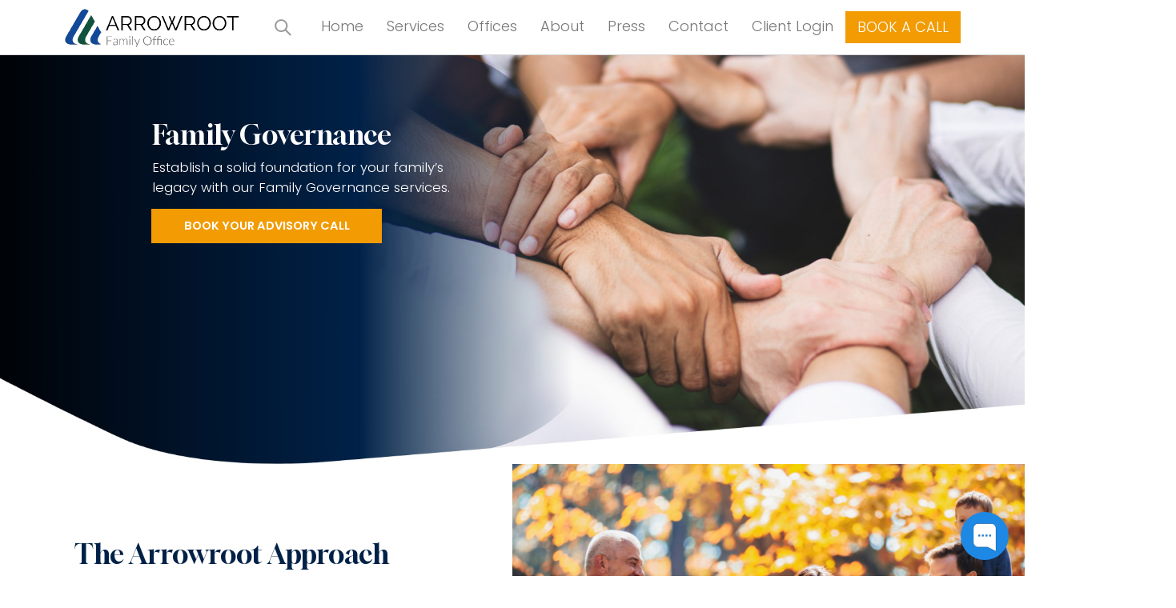

--- FILE ---
content_type: text/html; charset=UTF-8
request_url: https://www.arrowrootfamilyoffice.com/family-governance-2/
body_size: 25542
content:
	<!DOCTYPE html>
	<html lang="en" prefix="og: http://ogp.me/ns# fb: http://ogp.me/ns/fb#">
	<head>
		<meta http-equiv="X-UA-Compatible" content="IE=edge" />
		<meta http-equiv="Content-Type" content="text/html; charset=UTF-8" />
		<meta name="viewport" content="width=device-width, initial-scale=1, minimum-scale=1" />

		<link rel="profile" href="https://gmpg.org/xfn/11" />
		<link rel="pingback" href="https://www.arrowrootfamilyoffice.com/new-wp/xmlrpc.php" />
		<meta name='robots' content='index, follow, max-image-preview:large, max-snippet:-1, max-video-preview:-1' />

	<!-- This site is optimized with the Yoast SEO Premium plugin v20.6 (Yoast SEO v21.8) - https://yoast.com/wordpress/plugins/seo/ -->
	<title>Expert Tips for Family Governance | Arrowroot Family Office</title>
	<meta name="description" content="Discover effective family governance strategies with Arrowroot Family Office, ensuring your family&#039;s wealth is managed with precision and care. For more details, call us now!" />
	<link rel="canonical" href="https://www.arrowrootfamilyoffice.com/family-governance-2/" />
	<meta property="og:locale" content="en_US" />
	<meta property="og:type" content="article" />
	<meta property="og:title" content="FAMILY GOVERNANCE" />
	<meta property="og:description" content="Discover effective family governance strategies with Arrowroot Family Office, ensuring your family&#039;s wealth is managed with precision and care. For more details, call us now!" />
	<meta property="og:url" content="https://www.arrowrootfamilyoffice.com/family-governance-2/" />
	<meta property="og:site_name" content="Arrowroot Family Office" />
	<meta property="article:modified_time" content="2024-07-01T01:24:39+00:00" />
	<meta property="og:image" content="https://www.arrowrootfamilyoffice.com/new-wp/wp-content/uploads/2024/06/asset-2.png" />
	<meta property="og:image:width" content="1160" />
	<meta property="og:image:height" content="570" />
	<meta property="og:image:type" content="image/png" />
	<meta name="twitter:card" content="summary_large_image" />
	<meta name="twitter:site" content="@afosantamonica" />
	<meta name="twitter:label1" content="Est. reading time" />
	<meta name="twitter:data1" content="5 minutes" />
	<script type="application/ld+json" class="yoast-schema-graph">{"@context":"https://schema.org","@graph":[{"@type":"WebPage","@id":"https://www.arrowrootfamilyoffice.com/family-governance-2/","url":"https://www.arrowrootfamilyoffice.com/family-governance-2/","name":"Expert Tips for Family Governance | Arrowroot Family Office","isPartOf":{"@id":"https://www.arrowrootfamilyoffice.com/#website"},"primaryImageOfPage":{"@id":"https://www.arrowrootfamilyoffice.com/family-governance-2/#primaryimage"},"image":{"@id":"https://www.arrowrootfamilyoffice.com/family-governance-2/#primaryimage"},"thumbnailUrl":"https://www.arrowrootfamilyoffice.com/new-wp/wp-content/uploads/2024/06/asset-2.png","datePublished":"2022-07-21T16:35:44+00:00","dateModified":"2024-07-01T01:24:39+00:00","description":"Discover effective family governance strategies with Arrowroot Family Office, ensuring your family's wealth is managed with precision and care. For more details, call us now!","breadcrumb":{"@id":"https://www.arrowrootfamilyoffice.com/family-governance-2/#breadcrumb"},"inLanguage":"en","potentialAction":[{"@type":"ReadAction","target":["https://www.arrowrootfamilyoffice.com/family-governance-2/"]}]},{"@type":"ImageObject","inLanguage":"en","@id":"https://www.arrowrootfamilyoffice.com/family-governance-2/#primaryimage","url":"https://www.arrowrootfamilyoffice.com/new-wp/wp-content/uploads/2024/06/asset-2.png","contentUrl":"https://www.arrowrootfamilyoffice.com/new-wp/wp-content/uploads/2024/06/asset-2.png","width":1160,"height":570,"caption":"Family Governance services"},{"@type":"BreadcrumbList","@id":"https://www.arrowrootfamilyoffice.com/family-governance-2/#breadcrumb","itemListElement":[{"@type":"ListItem","position":1,"name":"Home","item":"https://www.arrowrootfamilyoffice.com/"},{"@type":"ListItem","position":2,"name":"FAMILY GOVERNANCE"}]},{"@type":"WebSite","@id":"https://www.arrowrootfamilyoffice.com/#website","url":"https://www.arrowrootfamilyoffice.com/","name":"Arrowroot Family Office","description":"Tailored and transparent family office services Historically, a &ldquo;family office&rdquo; was created as a turnkey solution to outsource the complex investment","publisher":{"@id":"https://www.arrowrootfamilyoffice.com/#organization"},"potentialAction":[{"@type":"SearchAction","target":{"@type":"EntryPoint","urlTemplate":"https://www.arrowrootfamilyoffice.com/?s={search_term_string}"},"query-input":"required name=search_term_string"}],"inLanguage":"en"},{"@type":"Organization","@id":"https://www.arrowrootfamilyoffice.com/#organization","name":"Arrowroot Family Office","url":"https://www.arrowrootfamilyoffice.com/","logo":{"@type":"ImageObject","inLanguage":"en","@id":"https://www.arrowrootfamilyoffice.com/#/schema/logo/image/","url":"https://www.arrowrootfamilyoffice.com/new-wp/wp-content/uploads/2022/07/logo-print-color.png","contentUrl":"https://www.arrowrootfamilyoffice.com/new-wp/wp-content/uploads/2022/07/logo-print-color.png","width":219,"height":59,"caption":"Arrowroot Family Office"},"image":{"@id":"https://www.arrowrootfamilyoffice.com/#/schema/logo/image/"},"sameAs":["https://twitter.com/afosantamonica","https://www.linkedin.com/company/arrowroot-family-office"]}]}</script>
	<!-- / Yoast SEO Premium plugin. -->


<script type='application/javascript'>console.log('PixelYourSite Free version 9.4.5.1');</script>
<link rel="alternate" type="application/rss+xml" title="Arrowroot Family Office &raquo; Feed" href="https://www.arrowrootfamilyoffice.com/feed/" />
<link rel="alternate" type="application/rss+xml" title="Arrowroot Family Office &raquo; Comments Feed" href="https://www.arrowrootfamilyoffice.com/comments/feed/" />
		<link rel="shortcut icon" href="//www.arrowrootfamilyoffice.com/new-wp/wp-content/uploads/2022/07/Small-High-Res.png" type="image/x-icon" />
				<link rel="apple-touch-icon" href="//www.arrowrootfamilyoffice.com/new-wp/wp-content/uploads/2022/07/Small-High-Res.png" />
				<link rel="apple-touch-icon" sizes="120x120" href="//www.arrowrootfamilyoffice.com/new-wp/wp-content/uploads/2022/07/Small-High-Res.png" />
				<link rel="apple-touch-icon" sizes="76x76" href="//www.arrowrootfamilyoffice.com/new-wp/wp-content/uploads/2022/07/Small-High-Res.png" />
				<link rel="apple-touch-icon" sizes="152x152" href="//www.arrowrootfamilyoffice.com/new-wp/wp-content/uploads/2022/07/Small-High-Res.png" />
		<style>
img.wp-smiley,
img.emoji {
	display: inline !important;
	border: none !important;
	box-shadow: none !important;
	height: 1em !important;
	width: 1em !important;
	margin: 0 0.07em !important;
	vertical-align: -0.1em !important;
	background: none !important;
	padding: 0 !important;
}
</style>
	<link rel='stylesheet' id='wp-block-library-css' href='https://www.arrowrootfamilyoffice.com/new-wp/wp-includes/css/dist/block-library/style.min.css?ver=4ff975e04af08f02db2603d1d614d633' media='all' />
<style id='wp-block-library-theme-inline-css'>
.wp-block-audio figcaption{color:#555;font-size:13px;text-align:center}.is-dark-theme .wp-block-audio figcaption{color:hsla(0,0%,100%,.65)}.wp-block-audio{margin:0 0 1em}.wp-block-code{border:1px solid #ccc;border-radius:4px;font-family:Menlo,Consolas,monaco,monospace;padding:.8em 1em}.wp-block-embed figcaption{color:#555;font-size:13px;text-align:center}.is-dark-theme .wp-block-embed figcaption{color:hsla(0,0%,100%,.65)}.wp-block-embed{margin:0 0 1em}.blocks-gallery-caption{color:#555;font-size:13px;text-align:center}.is-dark-theme .blocks-gallery-caption{color:hsla(0,0%,100%,.65)}.wp-block-image figcaption{color:#555;font-size:13px;text-align:center}.is-dark-theme .wp-block-image figcaption{color:hsla(0,0%,100%,.65)}.wp-block-image{margin:0 0 1em}.wp-block-pullquote{border-bottom:4px solid;border-top:4px solid;color:currentColor;margin-bottom:1.75em}.wp-block-pullquote cite,.wp-block-pullquote footer,.wp-block-pullquote__citation{color:currentColor;font-size:.8125em;font-style:normal;text-transform:uppercase}.wp-block-quote{border-left:.25em solid;margin:0 0 1.75em;padding-left:1em}.wp-block-quote cite,.wp-block-quote footer{color:currentColor;font-size:.8125em;font-style:normal;position:relative}.wp-block-quote.has-text-align-right{border-left:none;border-right:.25em solid;padding-left:0;padding-right:1em}.wp-block-quote.has-text-align-center{border:none;padding-left:0}.wp-block-quote.is-large,.wp-block-quote.is-style-large,.wp-block-quote.is-style-plain{border:none}.wp-block-search .wp-block-search__label{font-weight:700}.wp-block-search__button{border:1px solid #ccc;padding:.375em .625em}:where(.wp-block-group.has-background){padding:1.25em 2.375em}.wp-block-separator.has-css-opacity{opacity:.4}.wp-block-separator{border:none;border-bottom:2px solid;margin-left:auto;margin-right:auto}.wp-block-separator.has-alpha-channel-opacity{opacity:1}.wp-block-separator:not(.is-style-wide):not(.is-style-dots){width:100px}.wp-block-separator.has-background:not(.is-style-dots){border-bottom:none;height:1px}.wp-block-separator.has-background:not(.is-style-wide):not(.is-style-dots){height:2px}.wp-block-table{margin:0 0 1em}.wp-block-table td,.wp-block-table th{word-break:normal}.wp-block-table figcaption{color:#555;font-size:13px;text-align:center}.is-dark-theme .wp-block-table figcaption{color:hsla(0,0%,100%,.65)}.wp-block-video figcaption{color:#555;font-size:13px;text-align:center}.is-dark-theme .wp-block-video figcaption{color:hsla(0,0%,100%,.65)}.wp-block-video{margin:0 0 1em}.wp-block-template-part.has-background{margin-bottom:0;margin-top:0;padding:1.25em 2.375em}
</style>
<link rel='stylesheet' id='classic-theme-styles-css' href='https://www.arrowrootfamilyoffice.com/new-wp/wp-includes/css/classic-themes.min.css?ver=4ff975e04af08f02db2603d1d614d633' media='all' />
<style id='global-styles-inline-css'>
body{--wp--preset--color--black: #000000;--wp--preset--color--cyan-bluish-gray: #abb8c3;--wp--preset--color--white: #ffffff;--wp--preset--color--pale-pink: #f78da7;--wp--preset--color--vivid-red: #cf2e2e;--wp--preset--color--luminous-vivid-orange: #ff6900;--wp--preset--color--luminous-vivid-amber: #fcb900;--wp--preset--color--light-green-cyan: #7bdcb5;--wp--preset--color--vivid-green-cyan: #00d084;--wp--preset--color--pale-cyan-blue: #8ed1fc;--wp--preset--color--vivid-cyan-blue: #0693e3;--wp--preset--color--vivid-purple: #9b51e0;--wp--preset--color--primary: #002147;--wp--preset--color--secondary: #2d7f87;--wp--preset--color--tertiary: #7f9e74;--wp--preset--color--quaternary: #707070;--wp--preset--color--dark: #000000;--wp--preset--color--light: #ffffff;--wp--preset--gradient--vivid-cyan-blue-to-vivid-purple: linear-gradient(135deg,rgba(6,147,227,1) 0%,rgb(155,81,224) 100%);--wp--preset--gradient--light-green-cyan-to-vivid-green-cyan: linear-gradient(135deg,rgb(122,220,180) 0%,rgb(0,208,130) 100%);--wp--preset--gradient--luminous-vivid-amber-to-luminous-vivid-orange: linear-gradient(135deg,rgba(252,185,0,1) 0%,rgba(255,105,0,1) 100%);--wp--preset--gradient--luminous-vivid-orange-to-vivid-red: linear-gradient(135deg,rgba(255,105,0,1) 0%,rgb(207,46,46) 100%);--wp--preset--gradient--very-light-gray-to-cyan-bluish-gray: linear-gradient(135deg,rgb(238,238,238) 0%,rgb(169,184,195) 100%);--wp--preset--gradient--cool-to-warm-spectrum: linear-gradient(135deg,rgb(74,234,220) 0%,rgb(151,120,209) 20%,rgb(207,42,186) 40%,rgb(238,44,130) 60%,rgb(251,105,98) 80%,rgb(254,248,76) 100%);--wp--preset--gradient--blush-light-purple: linear-gradient(135deg,rgb(255,206,236) 0%,rgb(152,150,240) 100%);--wp--preset--gradient--blush-bordeaux: linear-gradient(135deg,rgb(254,205,165) 0%,rgb(254,45,45) 50%,rgb(107,0,62) 100%);--wp--preset--gradient--luminous-dusk: linear-gradient(135deg,rgb(255,203,112) 0%,rgb(199,81,192) 50%,rgb(65,88,208) 100%);--wp--preset--gradient--pale-ocean: linear-gradient(135deg,rgb(255,245,203) 0%,rgb(182,227,212) 50%,rgb(51,167,181) 100%);--wp--preset--gradient--electric-grass: linear-gradient(135deg,rgb(202,248,128) 0%,rgb(113,206,126) 100%);--wp--preset--gradient--midnight: linear-gradient(135deg,rgb(2,3,129) 0%,rgb(40,116,252) 100%);--wp--preset--duotone--dark-grayscale: url('#wp-duotone-dark-grayscale');--wp--preset--duotone--grayscale: url('#wp-duotone-grayscale');--wp--preset--duotone--purple-yellow: url('#wp-duotone-purple-yellow');--wp--preset--duotone--blue-red: url('#wp-duotone-blue-red');--wp--preset--duotone--midnight: url('#wp-duotone-midnight');--wp--preset--duotone--magenta-yellow: url('#wp-duotone-magenta-yellow');--wp--preset--duotone--purple-green: url('#wp-duotone-purple-green');--wp--preset--duotone--blue-orange: url('#wp-duotone-blue-orange');--wp--preset--font-size--small: 13px;--wp--preset--font-size--medium: 20px;--wp--preset--font-size--large: 36px;--wp--preset--font-size--x-large: 42px;--wp--preset--spacing--20: 0.44rem;--wp--preset--spacing--30: 0.67rem;--wp--preset--spacing--40: 1rem;--wp--preset--spacing--50: 1.5rem;--wp--preset--spacing--60: 2.25rem;--wp--preset--spacing--70: 3.38rem;--wp--preset--spacing--80: 5.06rem;--wp--preset--shadow--natural: 6px 6px 9px rgba(0, 0, 0, 0.2);--wp--preset--shadow--deep: 12px 12px 50px rgba(0, 0, 0, 0.4);--wp--preset--shadow--sharp: 6px 6px 0px rgba(0, 0, 0, 0.2);--wp--preset--shadow--outlined: 6px 6px 0px -3px rgba(255, 255, 255, 1), 6px 6px rgba(0, 0, 0, 1);--wp--preset--shadow--crisp: 6px 6px 0px rgba(0, 0, 0, 1);}:where(.is-layout-flex){gap: 0.5em;}body .is-layout-flow > .alignleft{float: left;margin-inline-start: 0;margin-inline-end: 2em;}body .is-layout-flow > .alignright{float: right;margin-inline-start: 2em;margin-inline-end: 0;}body .is-layout-flow > .aligncenter{margin-left: auto !important;margin-right: auto !important;}body .is-layout-constrained > .alignleft{float: left;margin-inline-start: 0;margin-inline-end: 2em;}body .is-layout-constrained > .alignright{float: right;margin-inline-start: 2em;margin-inline-end: 0;}body .is-layout-constrained > .aligncenter{margin-left: auto !important;margin-right: auto !important;}body .is-layout-constrained > :where(:not(.alignleft):not(.alignright):not(.alignfull)){max-width: var(--wp--style--global--content-size);margin-left: auto !important;margin-right: auto !important;}body .is-layout-constrained > .alignwide{max-width: var(--wp--style--global--wide-size);}body .is-layout-flex{display: flex;}body .is-layout-flex{flex-wrap: wrap;align-items: center;}body .is-layout-flex > *{margin: 0;}:where(.wp-block-columns.is-layout-flex){gap: 2em;}.has-black-color{color: var(--wp--preset--color--black) !important;}.has-cyan-bluish-gray-color{color: var(--wp--preset--color--cyan-bluish-gray) !important;}.has-white-color{color: var(--wp--preset--color--white) !important;}.has-pale-pink-color{color: var(--wp--preset--color--pale-pink) !important;}.has-vivid-red-color{color: var(--wp--preset--color--vivid-red) !important;}.has-luminous-vivid-orange-color{color: var(--wp--preset--color--luminous-vivid-orange) !important;}.has-luminous-vivid-amber-color{color: var(--wp--preset--color--luminous-vivid-amber) !important;}.has-light-green-cyan-color{color: var(--wp--preset--color--light-green-cyan) !important;}.has-vivid-green-cyan-color{color: var(--wp--preset--color--vivid-green-cyan) !important;}.has-pale-cyan-blue-color{color: var(--wp--preset--color--pale-cyan-blue) !important;}.has-vivid-cyan-blue-color{color: var(--wp--preset--color--vivid-cyan-blue) !important;}.has-vivid-purple-color{color: var(--wp--preset--color--vivid-purple) !important;}.has-black-background-color{background-color: var(--wp--preset--color--black) !important;}.has-cyan-bluish-gray-background-color{background-color: var(--wp--preset--color--cyan-bluish-gray) !important;}.has-white-background-color{background-color: var(--wp--preset--color--white) !important;}.has-pale-pink-background-color{background-color: var(--wp--preset--color--pale-pink) !important;}.has-vivid-red-background-color{background-color: var(--wp--preset--color--vivid-red) !important;}.has-luminous-vivid-orange-background-color{background-color: var(--wp--preset--color--luminous-vivid-orange) !important;}.has-luminous-vivid-amber-background-color{background-color: var(--wp--preset--color--luminous-vivid-amber) !important;}.has-light-green-cyan-background-color{background-color: var(--wp--preset--color--light-green-cyan) !important;}.has-vivid-green-cyan-background-color{background-color: var(--wp--preset--color--vivid-green-cyan) !important;}.has-pale-cyan-blue-background-color{background-color: var(--wp--preset--color--pale-cyan-blue) !important;}.has-vivid-cyan-blue-background-color{background-color: var(--wp--preset--color--vivid-cyan-blue) !important;}.has-vivid-purple-background-color{background-color: var(--wp--preset--color--vivid-purple) !important;}.has-black-border-color{border-color: var(--wp--preset--color--black) !important;}.has-cyan-bluish-gray-border-color{border-color: var(--wp--preset--color--cyan-bluish-gray) !important;}.has-white-border-color{border-color: var(--wp--preset--color--white) !important;}.has-pale-pink-border-color{border-color: var(--wp--preset--color--pale-pink) !important;}.has-vivid-red-border-color{border-color: var(--wp--preset--color--vivid-red) !important;}.has-luminous-vivid-orange-border-color{border-color: var(--wp--preset--color--luminous-vivid-orange) !important;}.has-luminous-vivid-amber-border-color{border-color: var(--wp--preset--color--luminous-vivid-amber) !important;}.has-light-green-cyan-border-color{border-color: var(--wp--preset--color--light-green-cyan) !important;}.has-vivid-green-cyan-border-color{border-color: var(--wp--preset--color--vivid-green-cyan) !important;}.has-pale-cyan-blue-border-color{border-color: var(--wp--preset--color--pale-cyan-blue) !important;}.has-vivid-cyan-blue-border-color{border-color: var(--wp--preset--color--vivid-cyan-blue) !important;}.has-vivid-purple-border-color{border-color: var(--wp--preset--color--vivid-purple) !important;}.has-vivid-cyan-blue-to-vivid-purple-gradient-background{background: var(--wp--preset--gradient--vivid-cyan-blue-to-vivid-purple) !important;}.has-light-green-cyan-to-vivid-green-cyan-gradient-background{background: var(--wp--preset--gradient--light-green-cyan-to-vivid-green-cyan) !important;}.has-luminous-vivid-amber-to-luminous-vivid-orange-gradient-background{background: var(--wp--preset--gradient--luminous-vivid-amber-to-luminous-vivid-orange) !important;}.has-luminous-vivid-orange-to-vivid-red-gradient-background{background: var(--wp--preset--gradient--luminous-vivid-orange-to-vivid-red) !important;}.has-very-light-gray-to-cyan-bluish-gray-gradient-background{background: var(--wp--preset--gradient--very-light-gray-to-cyan-bluish-gray) !important;}.has-cool-to-warm-spectrum-gradient-background{background: var(--wp--preset--gradient--cool-to-warm-spectrum) !important;}.has-blush-light-purple-gradient-background{background: var(--wp--preset--gradient--blush-light-purple) !important;}.has-blush-bordeaux-gradient-background{background: var(--wp--preset--gradient--blush-bordeaux) !important;}.has-luminous-dusk-gradient-background{background: var(--wp--preset--gradient--luminous-dusk) !important;}.has-pale-ocean-gradient-background{background: var(--wp--preset--gradient--pale-ocean) !important;}.has-electric-grass-gradient-background{background: var(--wp--preset--gradient--electric-grass) !important;}.has-midnight-gradient-background{background: var(--wp--preset--gradient--midnight) !important;}.has-small-font-size{font-size: var(--wp--preset--font-size--small) !important;}.has-medium-font-size{font-size: var(--wp--preset--font-size--medium) !important;}.has-large-font-size{font-size: var(--wp--preset--font-size--large) !important;}.has-x-large-font-size{font-size: var(--wp--preset--font-size--x-large) !important;}
.wp-block-navigation a:where(:not(.wp-element-button)){color: inherit;}
:where(.wp-block-columns.is-layout-flex){gap: 2em;}
.wp-block-pullquote{font-size: 1.5em;line-height: 1.6;}
</style>
<link rel='stylesheet' id='contact-form-7-css' href='https://www.arrowrootfamilyoffice.com/new-wp/wp-content/plugins/contact-form-7/includes/css/styles.css?ver=5.7.7' media='all' />
<link rel='stylesheet' id='pld-font-awesome-css' href='https://www.arrowrootfamilyoffice.com/new-wp/wp-content/plugins/posts-like-dislike/css/fontawesome/css/all.min.css?ver=1.1.2' media='all' />
<link rel='stylesheet' id='pld-frontend-css' href='https://www.arrowrootfamilyoffice.com/new-wp/wp-content/plugins/posts-like-dislike/css/pld-frontend.css?ver=1.1.2' media='all' />
<link rel='stylesheet' id='elementor-icons-css' href='https://www.arrowrootfamilyoffice.com/new-wp/wp-content/plugins/elementor/assets/lib/eicons/css/elementor-icons.min.css?ver=5.18.0' media='all' />
<link rel='stylesheet' id='elementor-frontend-css' href='https://www.arrowrootfamilyoffice.com/new-wp/wp-content/uploads/elementor/css/custom-frontend-lite.min.css?ver=1693034408' media='all' />
<link rel='stylesheet' id='swiper-css' href='https://www.arrowrootfamilyoffice.com/new-wp/wp-content/plugins/elementor/assets/lib/swiper/css/swiper.min.css?ver=5.3.6' media='all' />
<link rel='stylesheet' id='elementor-post-6-css' href='https://www.arrowrootfamilyoffice.com/new-wp/wp-content/uploads/elementor/css/post-6.css?ver=1693034408' media='all' />
<link rel='stylesheet' id='porto-css-vars-css' href='https://www.arrowrootfamilyoffice.com/new-wp/wp-content/uploads/porto_styles/theme_css_vars.css?ver=6.6.0' media='all' />
<link rel='stylesheet' id='bootstrap-css' href='https://www.arrowrootfamilyoffice.com/new-wp/wp-content/uploads/porto_styles/bootstrap.css?ver=6.6.0' media='all' />
<link rel='stylesheet' id='porto-plugins-css' href='https://www.arrowrootfamilyoffice.com/new-wp/wp-content/themes/porto/css/plugins.css?ver=6.6.0' media='all' />
<link rel='stylesheet' id='porto-theme-css' href='https://www.arrowrootfamilyoffice.com/new-wp/wp-content/themes/porto/css/theme.css?ver=6.6.0' media='all' />
<link rel='stylesheet' id='porto-shortcodes-css' href='https://www.arrowrootfamilyoffice.com/new-wp/wp-content/uploads/porto_styles/shortcodes.css?ver=6.6.0' media='all' />
<link rel='stylesheet' id='porto-theme-elementor-css' href='https://www.arrowrootfamilyoffice.com/new-wp/wp-content/themes/porto/css/theme_elementor.css?ver=6.6.0' media='all' />
<link rel='stylesheet' id='porto-dynamic-style-css' href='https://www.arrowrootfamilyoffice.com/new-wp/wp-content/uploads/porto_styles/dynamic_style.css?ver=6.6.0' media='all' />
<link rel='stylesheet' id='porto-type-builder-css' href='https://www.arrowrootfamilyoffice.com/new-wp/wp-content/plugins/porto-functionality/builders/assets/type-builder.css?ver=2.9.2' media='all' />
<link rel='stylesheet' id='elementor-post-12226-css' href='https://www.arrowrootfamilyoffice.com/new-wp/wp-content/uploads/elementor/css/post-12226.css?ver=1719797080' media='all' />
<link rel='stylesheet' id='porto-style-css' href='https://www.arrowrootfamilyoffice.com/new-wp/wp-content/themes/porto/style.css?ver=6.6.0' media='all' />
<style id='porto-style-inline-css'>
.side-header-narrow-bar-logo{max-width:250px}@media (min-width:992px){}.page-top .page-title-wrap{line-height:0}.page-top .page-title:not(.b-none):after{content:'';position:absolute;width:100%;left:0;border-bottom:5px solid var(--porto-primary-color);bottom:-32px}#header.sticky-header .main-menu > li.menu-item > a,#header.sticky-header .main-menu > li.menu-custom-content a{color:#707070}#header.sticky-header .main-menu > li.menu-item:hover > a,#header.sticky-header .main-menu > li.menu-item.active:hover > a,#header.sticky-header .main-menu > li.menu-custom-content:hover a{color:#000000}#header.sticky-header .main-menu > li.menu-item.active > a,#header.sticky-header .main-menu > li.menu-custom-content.active a{color:#000000}.top-header-cta:hover{text-decoration:underline}.header-col.header-left{width:40%}.sac-btn{display:none}#nav-panel .mobile-menu{font-size:3.8095vw}.header-row.container-fluid{padding-left:3.4965vw;padding-right:3.4965vwvw}.header-btn{background-color:#F29B03;padding:3.5714vw;}.header-btn a{color:#fff!important;font-size:2.8571vw;font-weight:600}#header .header-main .header-right{padding:0!important}#header .header-main .header-left{padding:0!important}#header{border-bottom:1px solid #D4D4D4}@media screen and (min-width:767px){.sac-btn{display:none}#nav-panel .mobile-menu{font-size:1.9512vw}.header-row.container-fluid{padding-left:5vw;padding-right:5vw}.header-btn{padding:1.8292vw}.header-btn a{font-size:1.7073vw}}@media screen and (min-width:991px){.header-col.header-left{width:20%}.header-row.container-fluid{padding-left:7.2916vw;padding-right:7.2916vw}.sac-btn{display:block;background-color:#F29B03;border:1px solid #F29B03;cursor:pointer}.sac-btn a{color:#fff!important;font-size:0.72916vw;font-weight:600}.sac-btn:hover{background-color:#fff;border:1px solid #F29B03}.sac-btn:hover a{color:#F29B03!important}ul#menu-main-menu li:not(.sub-menu li){padding:1.14583vw 0 1.14583vw 0}}@media screen and (max-width:991px){.elementor-section.elementor-section-stretched>.elementor-container{padding-left:0;padding-right:0}}@media screen and (min-width:991px){.w-d-66{width:66.83%!important})
</style>
<link rel='stylesheet' id='styles-child-css' href='https://www.arrowrootfamilyoffice.com/new-wp/wp-content/themes/afo/style.css?ver=4ff975e04af08f02db2603d1d614d633' media='all' />
<link rel='stylesheet' id='google-fonts-1-css' href='https://fonts.googleapis.com/css?family=Roboto%3A100%2C100italic%2C200%2C200italic%2C300%2C300italic%2C400%2C400italic%2C500%2C500italic%2C600%2C600italic%2C700%2C700italic%2C800%2C800italic%2C900%2C900italic%7CRoboto+Slab%3A100%2C100italic%2C200%2C200italic%2C300%2C300italic%2C400%2C400italic%2C500%2C500italic%2C600%2C600italic%2C700%2C700italic%2C800%2C800italic%2C900%2C900italic&#038;display=swap&#038;ver=4ff975e04af08f02db2603d1d614d633' media='all' />
<link rel="preconnect" href="https://fonts.gstatic.com/" crossorigin><script src='https://www.arrowrootfamilyoffice.com/new-wp/wp-includes/js/jquery/jquery.min.js?ver=3.6.4' id='jquery-core-js'></script>
<script src='https://www.arrowrootfamilyoffice.com/new-wp/wp-includes/js/jquery/jquery-migrate.min.js?ver=3.4.0' id='jquery-migrate-js'></script>
<script id='pld-frontend-js-extra'>
var pld_js_object = {"admin_ajax_url":"https:\/\/www.arrowrootfamilyoffice.com\/new-wp\/wp-admin\/admin-ajax.php","admin_ajax_nonce":"1fb5b5d9ee"};
</script>
<script src='https://www.arrowrootfamilyoffice.com/new-wp/wp-content/plugins/posts-like-dislike/js/pld-frontend.js?ver=1.1.2' id='pld-frontend-js'></script>
<script src='https://www.arrowrootfamilyoffice.com/new-wp/wp-content/plugins/pixelyoursite/dist/scripts/jquery.bind-first-0.2.3.min.js?ver=4ff975e04af08f02db2603d1d614d633' id='jquery-bind-first-js'></script>
<script src='https://www.arrowrootfamilyoffice.com/new-wp/wp-content/plugins/pixelyoursite/dist/scripts/js.cookie-2.1.3.min.js?ver=2.1.3' id='js-cookie-pys-js'></script>
<script id='pys-js-extra'>
var pysOptions = {"staticEvents":{"facebook":{"init_event":[{"delay":0,"type":"static","name":"PageView","pixelIds":["6142295012457725"],"eventID":"9095bcaf-704f-4a9d-b9c3-a1232ac0442f","params":{"page_title":"FAMILY GOVERNANCE","post_type":"page","post_id":12226,"plugin":"PixelYourSite","user_role":"guest","event_url":"www.arrowrootfamilyoffice.com\/family-governance-2\/"},"e_id":"init_event","ids":[],"hasTimeWindow":false,"timeWindow":0,"woo_order":"","edd_order":""}]}},"dynamicEvents":{"automatic_event_form":{"facebook":{"delay":0,"type":"dyn","name":"Form","pixelIds":["6142295012457725"],"eventID":"c4a67fb6-bb67-4623-af38-539500bd58e8","params":{"page_title":"FAMILY GOVERNANCE","post_type":"page","post_id":12226,"plugin":"PixelYourSite","user_role":"guest","event_url":"www.arrowrootfamilyoffice.com\/family-governance-2\/"},"e_id":"automatic_event_form","ids":[],"hasTimeWindow":false,"timeWindow":0,"woo_order":"","edd_order":""}},"automatic_event_download":{"facebook":{"delay":0,"type":"dyn","name":"Download","extensions":["","doc","exe","js","pdf","ppt","tgz","zip","xls"],"pixelIds":["6142295012457725"],"eventID":"1c47beb7-6e90-4a30-97f7-94b0c5c6c4c0","params":{"page_title":"FAMILY GOVERNANCE","post_type":"page","post_id":12226,"plugin":"PixelYourSite","user_role":"guest","event_url":"www.arrowrootfamilyoffice.com\/family-governance-2\/"},"e_id":"automatic_event_download","ids":[],"hasTimeWindow":false,"timeWindow":0,"woo_order":"","edd_order":""}},"automatic_event_comment":{"facebook":{"delay":0,"type":"dyn","name":"Comment","pixelIds":["6142295012457725"],"eventID":"313b91e0-005c-4339-9fce-2437297306de","params":{"page_title":"FAMILY GOVERNANCE","post_type":"page","post_id":12226,"plugin":"PixelYourSite","user_role":"guest","event_url":"www.arrowrootfamilyoffice.com\/family-governance-2\/"},"e_id":"automatic_event_comment","ids":[],"hasTimeWindow":false,"timeWindow":0,"woo_order":"","edd_order":""}},"automatic_event_scroll":{"facebook":{"delay":0,"type":"dyn","name":"PageScroll","scroll_percent":30,"pixelIds":["6142295012457725"],"eventID":"019dadb0-76ad-4e14-8868-749d8d02eea9","params":{"page_title":"FAMILY GOVERNANCE","post_type":"page","post_id":12226,"plugin":"PixelYourSite","user_role":"guest","event_url":"www.arrowrootfamilyoffice.com\/family-governance-2\/"},"e_id":"automatic_event_scroll","ids":[],"hasTimeWindow":false,"timeWindow":0,"woo_order":"","edd_order":""}},"automatic_event_time_on_page":{"facebook":{"delay":0,"type":"dyn","name":"TimeOnPage","time_on_page":30,"pixelIds":["6142295012457725"],"eventID":"2269e12c-16aa-4601-8d8e-8170e04222c3","params":{"page_title":"FAMILY GOVERNANCE","post_type":"page","post_id":12226,"plugin":"PixelYourSite","user_role":"guest","event_url":"www.arrowrootfamilyoffice.com\/family-governance-2\/"},"e_id":"automatic_event_time_on_page","ids":[],"hasTimeWindow":false,"timeWindow":0,"woo_order":"","edd_order":""}}},"triggerEvents":[],"triggerEventTypes":[],"facebook":{"pixelIds":["6142295012457725"],"advancedMatching":[],"removeMetadata":false,"contentParams":{"post_type":"page","post_id":12226,"content_name":"FAMILY GOVERNANCE"},"commentEventEnabled":true,"wooVariableAsSimple":false,"downloadEnabled":true,"formEventEnabled":true,"serverApiEnabled":true,"wooCRSendFromServer":false,"send_external_id":null},"debug":"","siteUrl":"https:\/\/www.arrowrootfamilyoffice.com\/new-wp","ajaxUrl":"https:\/\/www.arrowrootfamilyoffice.com\/new-wp\/wp-admin\/admin-ajax.php","ajax_event":"a00fde0030","enable_remove_download_url_param":"1","cookie_duration":"7","last_visit_duration":"60","enable_success_send_form":"","ajaxForServerEvent":"1","gdpr":{"ajax_enabled":false,"all_disabled_by_api":false,"facebook_disabled_by_api":false,"analytics_disabled_by_api":false,"google_ads_disabled_by_api":false,"pinterest_disabled_by_api":false,"bing_disabled_by_api":false,"externalID_disabled_by_api":false,"facebook_prior_consent_enabled":true,"analytics_prior_consent_enabled":true,"google_ads_prior_consent_enabled":null,"pinterest_prior_consent_enabled":true,"bing_prior_consent_enabled":true,"cookiebot_integration_enabled":false,"cookiebot_facebook_consent_category":"marketing","cookiebot_analytics_consent_category":"statistics","cookiebot_tiktok_consent_category":"marketing","cookiebot_google_ads_consent_category":null,"cookiebot_pinterest_consent_category":"marketing","cookiebot_bing_consent_category":"marketing","consent_magic_integration_enabled":false,"real_cookie_banner_integration_enabled":false,"cookie_notice_integration_enabled":false,"cookie_law_info_integration_enabled":false},"cookie":{"disabled_all_cookie":false,"disabled_advanced_form_data_cookie":false,"disabled_landing_page_cookie":false,"disabled_first_visit_cookie":false,"disabled_trafficsource_cookie":false,"disabled_utmTerms_cookie":false,"disabled_utmId_cookie":false},"woo":{"enabled":false},"edd":{"enabled":false}};
</script>
<script src='https://www.arrowrootfamilyoffice.com/new-wp/wp-content/plugins/pixelyoursite/dist/scripts/public.js?ver=9.4.5.1' id='pys-js'></script>
<link rel="https://api.w.org/" href="https://www.arrowrootfamilyoffice.com/wp-json/" /><link rel="alternate" type="application/json" href="https://www.arrowrootfamilyoffice.com/wp-json/wp/v2/pages/12226" /><link rel="EditURI" type="application/rsd+xml" title="RSD" href="https://www.arrowrootfamilyoffice.com/new-wp/xmlrpc.php?rsd" />
<link rel="wlwmanifest" type="application/wlwmanifest+xml" href="https://www.arrowrootfamilyoffice.com/new-wp/wp-includes/wlwmanifest.xml" />

<link rel='shortlink' href='https://www.arrowrootfamilyoffice.com/?p=12226' />
<link rel="alternate" type="application/json+oembed" href="https://www.arrowrootfamilyoffice.com/wp-json/oembed/1.0/embed?url=https%3A%2F%2Fwww.arrowrootfamilyoffice.com%2Ffamily-governance-2%2F" />
<link rel="alternate" type="text/xml+oembed" href="https://www.arrowrootfamilyoffice.com/wp-json/oembed/1.0/embed?url=https%3A%2F%2Fwww.arrowrootfamilyoffice.com%2Ffamily-governance-2%2F&#038;format=xml" />
<style></style><!-- Global site tag (gtag.js) - Google Analytics -->
<!-- Google tag (gtag.js) -->
<script async src="https://www.googletagmanager.com/gtag/js?id=G-NS0N93S2DH"></script>
<script>
  window.dataLayer = window.dataLayer || [];
  function gtag(){dataLayer.push(arguments);}
  gtag('js', new Date());

  gtag('config', 'G-NS0N93S2DH');
</script>
<script>
    (function(h,o,t,j,a,r){
        h.hj=h.hj||function(){(h.hj.q=h.hj.q||[]).push(arguments)};
        h._hjSettings={hjid:3287002,hjsv:6};
        a=o.getElementsByTagName('head')[0];
        r=o.createElement('script');r.async=1;
        r.src=t+h._hjSettings.hjid+j+h._hjSettings.hjsv;
        a.appendChild(r);
    })(window,document,'https://static.hotjar.com/c/hotjar-','.js?sv=');
</script>
<meta name="facebook-domain-verification" content="hpddnhi5c5m5z9gavphdfr7ar6tkb4" />
<script>
!function(f,b,e,v,n,t,s)
{if(f.fbq)return;n=f.fbq=function(){n.callMethod?
n.callMethod.apply(n,arguments):n.queue.push(arguments)};
if(!f._fbq)f._fbq=n;n.push=n;n.loaded=!0;n.version='2.0';
n.queue=[];t=b.createElement(e);t.async=!0;
t.src=v;s=b.getElementsByTagName(e)[0];
s.parentNode.insertBefore(t,s)}(window, document,'script',
'https://connect.facebook.net/en_US/fbevents.js');
fbq('init', '243970804651450');
fbq('track', 'PageView');
</script>
<noscript><img height="1" width="1" style="display:none"
src="https://www.facebook.com/tr?id=243970804651450&ev=PageView&noscript=1"
/></noscript>
<link rel="preconnect" href="https://fonts.googleapis.com">
<link rel="preconnect" href="https://fonts.gstatic.com" crossorigin>
<link href="https://fonts.googleapis.com/css2?family=Gloock&display=swap" rel="stylesheet">
		<script type="text/javascript">
		WebFontConfig = {
			google: { families: [ 'Poppins:300,400,500,600,700,800','Open+Sans:400,600,700' ] }
		};
		(function(d) {
			var wf = d.createElement('script'), s = d.scripts[0];
			wf.src = 'https://www.arrowrootfamilyoffice.com/new-wp/wp-content/themes/porto/js/libs/webfont.js';
			wf.async = true;
			s.parentNode.insertBefore(wf, s);
		})(document);</script>
		<meta name="generator" content="Elementor 3.12.1; features: e_dom_optimization, e_optimized_assets_loading, e_optimized_css_loading, a11y_improvements, additional_custom_breakpoints; settings: css_print_method-external, google_font-enabled, font_display-swap">
				<script>
					jQuery(document).ready(function(){
    jQuery('li.notice a').click(function() {
        var url = jQuery(this).attr('href');
jQuery('.exit-note .continue-btn').click(function() {
				window.open(url,"_self");
				jQuery(".exit-note .mfp-close").click();
			});
		jQuery('.exit-note .cancel-btn').click(function() {
				jQuery(".exit-note .mfp-close").click();
			});	
			
    });
})				</script>
					</head>
	<body class="page-template page-template-elementor_header_footer page page-id-12226 wp-embed-responsive porto-breadcrumbs-bb full blog-1 elementor-default elementor-template-full-width elementor-kit-6 elementor-page elementor-page-12226">
<svg xmlns="http://www.w3.org/2000/svg" viewBox="0 0 0 0" width="0" height="0" focusable="false" role="none" style="visibility: hidden; position: absolute; left: -9999px; overflow: hidden;" ><defs><filter id="wp-duotone-dark-grayscale"><feColorMatrix color-interpolation-filters="sRGB" type="matrix" values=" .299 .587 .114 0 0 .299 .587 .114 0 0 .299 .587 .114 0 0 .299 .587 .114 0 0 " /><feComponentTransfer color-interpolation-filters="sRGB" ><feFuncR type="table" tableValues="0 0.49803921568627" /><feFuncG type="table" tableValues="0 0.49803921568627" /><feFuncB type="table" tableValues="0 0.49803921568627" /><feFuncA type="table" tableValues="1 1" /></feComponentTransfer><feComposite in2="SourceGraphic" operator="in" /></filter></defs></svg><svg xmlns="http://www.w3.org/2000/svg" viewBox="0 0 0 0" width="0" height="0" focusable="false" role="none" style="visibility: hidden; position: absolute; left: -9999px; overflow: hidden;" ><defs><filter id="wp-duotone-grayscale"><feColorMatrix color-interpolation-filters="sRGB" type="matrix" values=" .299 .587 .114 0 0 .299 .587 .114 0 0 .299 .587 .114 0 0 .299 .587 .114 0 0 " /><feComponentTransfer color-interpolation-filters="sRGB" ><feFuncR type="table" tableValues="0 1" /><feFuncG type="table" tableValues="0 1" /><feFuncB type="table" tableValues="0 1" /><feFuncA type="table" tableValues="1 1" /></feComponentTransfer><feComposite in2="SourceGraphic" operator="in" /></filter></defs></svg><svg xmlns="http://www.w3.org/2000/svg" viewBox="0 0 0 0" width="0" height="0" focusable="false" role="none" style="visibility: hidden; position: absolute; left: -9999px; overflow: hidden;" ><defs><filter id="wp-duotone-purple-yellow"><feColorMatrix color-interpolation-filters="sRGB" type="matrix" values=" .299 .587 .114 0 0 .299 .587 .114 0 0 .299 .587 .114 0 0 .299 .587 .114 0 0 " /><feComponentTransfer color-interpolation-filters="sRGB" ><feFuncR type="table" tableValues="0.54901960784314 0.98823529411765" /><feFuncG type="table" tableValues="0 1" /><feFuncB type="table" tableValues="0.71764705882353 0.25490196078431" /><feFuncA type="table" tableValues="1 1" /></feComponentTransfer><feComposite in2="SourceGraphic" operator="in" /></filter></defs></svg><svg xmlns="http://www.w3.org/2000/svg" viewBox="0 0 0 0" width="0" height="0" focusable="false" role="none" style="visibility: hidden; position: absolute; left: -9999px; overflow: hidden;" ><defs><filter id="wp-duotone-blue-red"><feColorMatrix color-interpolation-filters="sRGB" type="matrix" values=" .299 .587 .114 0 0 .299 .587 .114 0 0 .299 .587 .114 0 0 .299 .587 .114 0 0 " /><feComponentTransfer color-interpolation-filters="sRGB" ><feFuncR type="table" tableValues="0 1" /><feFuncG type="table" tableValues="0 0.27843137254902" /><feFuncB type="table" tableValues="0.5921568627451 0.27843137254902" /><feFuncA type="table" tableValues="1 1" /></feComponentTransfer><feComposite in2="SourceGraphic" operator="in" /></filter></defs></svg><svg xmlns="http://www.w3.org/2000/svg" viewBox="0 0 0 0" width="0" height="0" focusable="false" role="none" style="visibility: hidden; position: absolute; left: -9999px; overflow: hidden;" ><defs><filter id="wp-duotone-midnight"><feColorMatrix color-interpolation-filters="sRGB" type="matrix" values=" .299 .587 .114 0 0 .299 .587 .114 0 0 .299 .587 .114 0 0 .299 .587 .114 0 0 " /><feComponentTransfer color-interpolation-filters="sRGB" ><feFuncR type="table" tableValues="0 0" /><feFuncG type="table" tableValues="0 0.64705882352941" /><feFuncB type="table" tableValues="0 1" /><feFuncA type="table" tableValues="1 1" /></feComponentTransfer><feComposite in2="SourceGraphic" operator="in" /></filter></defs></svg><svg xmlns="http://www.w3.org/2000/svg" viewBox="0 0 0 0" width="0" height="0" focusable="false" role="none" style="visibility: hidden; position: absolute; left: -9999px; overflow: hidden;" ><defs><filter id="wp-duotone-magenta-yellow"><feColorMatrix color-interpolation-filters="sRGB" type="matrix" values=" .299 .587 .114 0 0 .299 .587 .114 0 0 .299 .587 .114 0 0 .299 .587 .114 0 0 " /><feComponentTransfer color-interpolation-filters="sRGB" ><feFuncR type="table" tableValues="0.78039215686275 1" /><feFuncG type="table" tableValues="0 0.94901960784314" /><feFuncB type="table" tableValues="0.35294117647059 0.47058823529412" /><feFuncA type="table" tableValues="1 1" /></feComponentTransfer><feComposite in2="SourceGraphic" operator="in" /></filter></defs></svg><svg xmlns="http://www.w3.org/2000/svg" viewBox="0 0 0 0" width="0" height="0" focusable="false" role="none" style="visibility: hidden; position: absolute; left: -9999px; overflow: hidden;" ><defs><filter id="wp-duotone-purple-green"><feColorMatrix color-interpolation-filters="sRGB" type="matrix" values=" .299 .587 .114 0 0 .299 .587 .114 0 0 .299 .587 .114 0 0 .299 .587 .114 0 0 " /><feComponentTransfer color-interpolation-filters="sRGB" ><feFuncR type="table" tableValues="0.65098039215686 0.40392156862745" /><feFuncG type="table" tableValues="0 1" /><feFuncB type="table" tableValues="0.44705882352941 0.4" /><feFuncA type="table" tableValues="1 1" /></feComponentTransfer><feComposite in2="SourceGraphic" operator="in" /></filter></defs></svg><svg xmlns="http://www.w3.org/2000/svg" viewBox="0 0 0 0" width="0" height="0" focusable="false" role="none" style="visibility: hidden; position: absolute; left: -9999px; overflow: hidden;" ><defs><filter id="wp-duotone-blue-orange"><feColorMatrix color-interpolation-filters="sRGB" type="matrix" values=" .299 .587 .114 0 0 .299 .587 .114 0 0 .299 .587 .114 0 0 .299 .587 .114 0 0 " /><feComponentTransfer color-interpolation-filters="sRGB" ><feFuncR type="table" tableValues="0.098039215686275 1" /><feFuncG type="table" tableValues="0 0.66274509803922" /><feFuncB type="table" tableValues="0.84705882352941 0.41960784313725" /><feFuncA type="table" tableValues="1 1" /></feComponentTransfer><feComposite in2="SourceGraphic" operator="in" /></filter></defs></svg>
	<div class="page-wrapper"><!-- page wrapper -->
		
											<!-- header wrapper -->
				<div class="header-wrapper">
										

	<header id="header" class="header-builder">
	
	<div class="header-main"><div class="header-row container"><div class="header-col header-left">		<div class="logo">
		<a href="https://www.arrowrootfamilyoffice.com/" title="Arrowroot Family Office - Tailored and transparent family office services Historically, a &ldquo;family office&rdquo; was created as a turnkey solution to outsource the complex investment"  rel="home">
		<img class="img-responsive standard-logo retina-logo" width="219" height="59" src="//www.arrowrootfamilyoffice.com/new-wp/wp-content/uploads/2022/07/logo-print-color.png" alt="Arrowroot Family Office" />	</a>
			</div>
		</div><div class="header-col header-right hidden-for-sm"><div class="searchform-popup search-popup"><a class="search-toggle" aria-label="Search Toggle" href="#"><i class="fas fa-search"></i><span class="search-text">Search</span></a>	<form action="https://www.arrowrootfamilyoffice.com/" method="get"
		class="searchform">
		<div class="searchform-fields">
			<span class="text"><input name="s" type="text" value="" placeholder="Search&hellip;" autocomplete="off" /></span>
							<input type="hidden" name="post_type" value="post"/>
							<span class="button-wrap">
							<button class="btn btn-special" title="Search" type="submit"><i class="fas fa-search"></i></button>
						</span>
		</div>
				<div class="live-search-list"></div>
			</form>
	</div><ul id="menu-main-menu" class="main-menu mega-menu"><li id="nav-menu-item-14837" class="menu-item menu-item-type-post_type menu-item-object-page menu-item-home narrow"><a href="https://www.arrowrootfamilyoffice.com/">Home</a></li>
<li id="nav-menu-item-10796" class="menu-item menu-item-type-post_type menu-item-object-page current-menu-ancestor current_page_ancestor menu-item-has-children active has-sub wide pos-fullwidth col-3"><a href="https://www.arrowrootfamilyoffice.com/services-2/" class=" current">Services</a>
<div class="popup"><div class="inner" style=""><ul class="sub-menu">
	<li id="nav-menu-item-11209" class="menu-item menu-item-type-post_type menu-item-object-page menu-item-has-children sub" data-cols="1"><a href="https://www.arrowrootfamilyoffice.com/wealth-management-services/">Wealth Management Services</a>
	<ul class="sub-menu">
		<li id="nav-menu-item-10805" class="menu-item menu-item-type-post_type menu-item-object-page"><a href="https://www.arrowrootfamilyoffice.com/investment-management/">Investment Management</a></li>
		<li id="nav-menu-item-10799" class="menu-item menu-item-type-post_type menu-item-object-page"><a href="https://www.arrowrootfamilyoffice.com/individual-retirement-account/">Individual Retirement Account (IRA)</a></li>
		<li id="nav-menu-item-10800" class="menu-item menu-item-type-post_type menu-item-object-page"><a href="https://www.arrowrootfamilyoffice.com/529-plan/">529 Plan</a></li>
		<li id="nav-menu-item-10802" class="menu-item menu-item-type-post_type menu-item-object-page"><a href="https://www.arrowrootfamilyoffice.com/corporate-retirement-plan/">Corporate Retirement Plan</a></li>
	</ul>
</li>
	<li id="nav-menu-item-11208" class="menu-item menu-item-type-post_type menu-item-object-page menu-item-has-children sub" data-cols="1"><a href="https://www.arrowrootfamilyoffice.com/financial-planning-services/">Financial Planning Services</a>
	<ul class="sub-menu">
		<li id="nav-menu-item-22257" class="menu-item menu-item-type-post_type menu-item-object-page"><a href="https://www.arrowrootfamilyoffice.com/equity-compensation-strategies/">Equity Compensation</a></li>
		<li id="nav-menu-item-11669" class="menu-item menu-item-type-post_type menu-item-object-page"><a href="https://www.arrowrootfamilyoffice.com/financial-planning/">Financial Planning</a></li>
		<li id="nav-menu-item-10803" class="menu-item menu-item-type-post_type menu-item-object-page"><a href="https://www.arrowrootfamilyoffice.com/retirement-planning/">Retirement Planning</a></li>
		<li id="nav-menu-item-10801" class="menu-item menu-item-type-post_type menu-item-object-page"><a href="https://www.arrowrootfamilyoffice.com/estate-planning/">Estate Planning</a></li>
		<li id="nav-menu-item-10804" class="menu-item menu-item-type-post_type menu-item-object-page"><a href="https://www.arrowrootfamilyoffice.com/tax-planning/">Tax Planning</a></li>
	</ul>
</li>
	<li id="nav-menu-item-11207" class="menu-item menu-item-type-post_type menu-item-object-page current-menu-ancestor current-menu-parent current_page_parent current_page_ancestor menu-item-has-children active sub" data-cols="1"><a href="https://www.arrowrootfamilyoffice.com/multi-family-office-services/">Multi Family Office Services</a>
	<ul class="sub-menu">
		<li id="nav-menu-item-12257" class="menu-item menu-item-type-post_type menu-item-object-page"><a href="https://www.arrowrootfamilyoffice.com/accounting/">Accounting</a></li>
		<li id="nav-menu-item-11716" class="menu-item menu-item-type-post_type menu-item-object-page"><a href="https://www.arrowrootfamilyoffice.com/tax-efficiency/">Tax Efficiency</a></li>
		<li id="nav-menu-item-12760" class="notice menu-item menu-item-type-custom menu-item-object-custom"><a href="https://arrowrootadvisors.com/">M&#038;A Advisory</a></li>
		<li id="nav-menu-item-12258" class="menu-item menu-item-type-post_type menu-item-object-page"><a href="https://www.arrowrootfamilyoffice.com/wealth-strategy-reporting/">Wealth Strategy</a></li>
		<li id="nav-menu-item-12259" class="menu-item menu-item-type-post_type menu-item-object-page current-menu-item page_item page-item-12226 current_page_item active"><a href="https://www.arrowrootfamilyoffice.com/family-governance-2/">Family Governance</a></li>
		<li id="nav-menu-item-11720" class="menu-item menu-item-type-post_type menu-item-object-page"><a href="https://www.arrowrootfamilyoffice.com/philanthropic-initiatives/">Philanthropic  Initiatives</a></li>
	</ul>
</li>
	<li id="nav-menu-item-11753" class="form-container d-none menu-item menu-item-type-custom menu-item-object-custom menu-block-item " data-cols="1"><a href="#">form</a><div class="menu-block menu-block-after"><div class="porto-block elementor elementor-10818" data-id="10818">		<section class="elementor-section elementor-top-section elementor-element elementor-element-043d6d3 elementor-section-full_width elementor-section-height-default elementor-section-height-default" data-id="043d6d3" data-element_type="section">
		
							<div class="elementor-container elementor-column-gap-default">
											<div class="elementor-column elementor-col-100 elementor-top-column elementor-element elementor-element-f041fbd" data-id="f041fbd" data-element_type="column">
					<div class="elementor-widget-wrap elementor-element-populated">
								<div class="elementor-element elementor-element-67ee15d elementor-widget elementor-widget-html" data-id="67ee15d" data-element_type="widget" data-widget_type="html.default">
				<div class="elementor-widget-container">
			<p class="gl">GUIDELINES TO FINANCIAL FREEDOM</p>
<div class="klaviyo-form-RkZc2c"></div>		</div>
				</div>
					</div>
				</div>
					</div>
				</section>
		</div></div></li>
</ul></div></div>
</li>
<li id="nav-menu-item-10815" class="menu-item menu-item-type-post_type menu-item-object-page menu-item-has-children has-sub narrow"><a class="nolink" href="#">Offices</a>
<div class="popup"><div class="inner" style=""><ul class="sub-menu">
	<li id="nav-menu-item-11759" class="menu-item menu-item-type-post_type menu-item-object-page" data-cols="1"><a href="https://www.arrowrootfamilyoffice.com/offices/southern-california/">Southern California</a></li>
	<li id="nav-menu-item-11760" class="menu-item menu-item-type-post_type menu-item-object-page" data-cols="1"><a href="https://www.arrowrootfamilyoffice.com/offices/northern-california/">Northern California</a></li>
	<li id="nav-menu-item-11757" class="menu-item menu-item-type-post_type menu-item-object-page" data-cols="1"><a href="https://www.arrowrootfamilyoffice.com/offices/michigan/">Michigan</a></li>
	<li id="nav-menu-item-11758" class="menu-item menu-item-type-post_type menu-item-object-page" data-cols="1"><a href="https://www.arrowrootfamilyoffice.com/offices/virginia/">Virginia</a></li>
	<li id="nav-menu-item-20463" class="menu-item menu-item-type-post_type menu-item-object-page" data-cols="1"><a href="https://www.arrowrootfamilyoffice.com/offices/washington-state-family-office/">Washington State</a></li>
</ul></div></div>
</li>
<li id="nav-menu-item-20644" class="menu-item menu-item-type-post_type menu-item-object-page narrow"><a href="https://www.arrowrootfamilyoffice.com/about/">About</a></li>
<li id="nav-menu-item-17341" class="menu-item menu-item-type-post_type menu-item-object-page narrow"><a href="https://www.arrowrootfamilyoffice.com/press/">Press</a></li>
<li id="nav-menu-item-10816" class="menu-item menu-item-type-post_type menu-item-object-page narrow"><a href="https://www.arrowrootfamilyoffice.com/contact-us/">Contact</a></li>
<li id="nav-menu-item-19839" class="menu-item menu-item-type-custom menu-item-object-custom narrow"><a href="https://login.orionadvisor.com/login.html?g=a8d7bd47-5fdf-4275-a035-72a07b24d298">Client Login</a></li>
<li id="nav-menu-item-18545" class="sac-btn menu-item menu-item-type-post_type menu-item-object-page narrow"><a href="https://www.arrowrootfamilyoffice.com/book-advisory-call/">BOOK A CALL</a></li>
</ul></div><div class="header-col visible-for-sm header-right"><div class="custom-html header-btn"><a href="https://www.arrowrootfamilyoffice.com/book-advisory-call/" >BOOK A CALL</a></div><a class="mobile-toggle" href="#" aria-label="Mobile Menu"><i class="fas fa-bars"></i></a></div></div>
<div id="nav-panel">
	<div class="container">
		<div class="mobile-nav-wrap">
		<div class="menu-wrap"><ul id="menu-main-menu-1" class="mobile-menu accordion-menu"><li id="accordion-menu-item-14837" class="menu-item menu-item-type-post_type menu-item-object-page menu-item-home"><a href="https://www.arrowrootfamilyoffice.com/">Home</a></li>
<li id="accordion-menu-item-10796" class="menu-item menu-item-type-post_type menu-item-object-page current-menu-ancestor current_page_ancestor menu-item-has-children active has-sub"><a href="https://www.arrowrootfamilyoffice.com/services-2/" class=" current ">Services</a>
<span class="arrow"></span><ul class="sub-menu">
	<li id="accordion-menu-item-11209" class="menu-item menu-item-type-post_type menu-item-object-page menu-item-has-children has-sub"><a href="https://www.arrowrootfamilyoffice.com/wealth-management-services/">Wealth Management Services</a>
	<span class="arrow"></span><ul class="sub-menu">
		<li id="accordion-menu-item-10805" class="menu-item menu-item-type-post_type menu-item-object-page"><a href="https://www.arrowrootfamilyoffice.com/investment-management/">Investment Management</a></li>
		<li id="accordion-menu-item-10799" class="menu-item menu-item-type-post_type menu-item-object-page"><a href="https://www.arrowrootfamilyoffice.com/individual-retirement-account/">Individual Retirement Account (IRA)</a></li>
		<li id="accordion-menu-item-10800" class="menu-item menu-item-type-post_type menu-item-object-page"><a href="https://www.arrowrootfamilyoffice.com/529-plan/">529 Plan</a></li>
		<li id="accordion-menu-item-10802" class="menu-item menu-item-type-post_type menu-item-object-page"><a href="https://www.arrowrootfamilyoffice.com/corporate-retirement-plan/">Corporate Retirement Plan</a></li>
	</ul>
</li>
	<li id="accordion-menu-item-11208" class="menu-item menu-item-type-post_type menu-item-object-page menu-item-has-children has-sub"><a href="https://www.arrowrootfamilyoffice.com/financial-planning-services/">Financial Planning Services</a>
	<span class="arrow"></span><ul class="sub-menu">
		<li id="accordion-menu-item-22257" class="menu-item menu-item-type-post_type menu-item-object-page"><a href="https://www.arrowrootfamilyoffice.com/equity-compensation-strategies/">Equity Compensation</a></li>
		<li id="accordion-menu-item-11669" class="menu-item menu-item-type-post_type menu-item-object-page"><a href="https://www.arrowrootfamilyoffice.com/financial-planning/">Financial Planning</a></li>
		<li id="accordion-menu-item-10803" class="menu-item menu-item-type-post_type menu-item-object-page"><a href="https://www.arrowrootfamilyoffice.com/retirement-planning/">Retirement Planning</a></li>
		<li id="accordion-menu-item-10801" class="menu-item menu-item-type-post_type menu-item-object-page"><a href="https://www.arrowrootfamilyoffice.com/estate-planning/">Estate Planning</a></li>
		<li id="accordion-menu-item-10804" class="menu-item menu-item-type-post_type menu-item-object-page"><a href="https://www.arrowrootfamilyoffice.com/tax-planning/">Tax Planning</a></li>
	</ul>
</li>
	<li id="accordion-menu-item-11207" class="menu-item menu-item-type-post_type menu-item-object-page current-menu-ancestor current-menu-parent current_page_parent current_page_ancestor menu-item-has-children active has-sub"><a href="https://www.arrowrootfamilyoffice.com/multi-family-office-services/">Multi Family Office Services</a>
	<span class="arrow"></span><ul class="sub-menu">
		<li id="accordion-menu-item-12257" class="menu-item menu-item-type-post_type menu-item-object-page"><a href="https://www.arrowrootfamilyoffice.com/accounting/">Accounting</a></li>
		<li id="accordion-menu-item-11716" class="menu-item menu-item-type-post_type menu-item-object-page"><a href="https://www.arrowrootfamilyoffice.com/tax-efficiency/">Tax Efficiency</a></li>
		<li id="accordion-menu-item-12760" class="notice menu-item menu-item-type-custom menu-item-object-custom"><a href="https://arrowrootadvisors.com/">M&#038;A Advisory</a></li>
		<li id="accordion-menu-item-12258" class="menu-item menu-item-type-post_type menu-item-object-page"><a href="https://www.arrowrootfamilyoffice.com/wealth-strategy-reporting/">Wealth Strategy</a></li>
		<li id="accordion-menu-item-12259" class="menu-item menu-item-type-post_type menu-item-object-page current-menu-item page_item page-item-12226 current_page_item active"><a href="https://www.arrowrootfamilyoffice.com/family-governance-2/">Family Governance</a></li>
		<li id="accordion-menu-item-11720" class="menu-item menu-item-type-post_type menu-item-object-page"><a href="https://www.arrowrootfamilyoffice.com/philanthropic-initiatives/">Philanthropic  Initiatives</a></li>
	</ul>
</li>
	<li id="accordion-menu-item-11753" class="form-container d-none menu-item menu-item-type-custom menu-item-object-custom"><a href="#">form</a><div class="menu-block menu-block-after"><div class="porto-block elementor elementor-10818" data-id="10818">		<section class="elementor-section elementor-top-section elementor-element elementor-element-043d6d3 elementor-section-full_width elementor-section-height-default elementor-section-height-default" data-id="043d6d3" data-element_type="section">
		
							<div class="elementor-container elementor-column-gap-default">
											<div class="elementor-column elementor-col-100 elementor-top-column elementor-element elementor-element-f041fbd" data-id="f041fbd" data-element_type="column">
					<div class="elementor-widget-wrap elementor-element-populated">
								<div class="elementor-element elementor-element-67ee15d elementor-widget elementor-widget-html" data-id="67ee15d" data-element_type="widget" data-widget_type="html.default">
				<div class="elementor-widget-container">
			<p class="gl">GUIDELINES TO FINANCIAL FREEDOM</p>
<div class="klaviyo-form-RkZc2c"></div>		</div>
				</div>
					</div>
				</div>
					</div>
				</section>
		</div></div></li>
</ul>
</li>
<li id="accordion-menu-item-10815" class="menu-item menu-item-type-post_type menu-item-object-page menu-item-has-children has-sub"><a class="nolink" href="#">Offices</a>
<span class="arrow"></span><ul class="sub-menu">
	<li id="accordion-menu-item-11759" class="menu-item menu-item-type-post_type menu-item-object-page"><a href="https://www.arrowrootfamilyoffice.com/offices/southern-california/">Southern California</a></li>
	<li id="accordion-menu-item-11760" class="menu-item menu-item-type-post_type menu-item-object-page"><a href="https://www.arrowrootfamilyoffice.com/offices/northern-california/">Northern California</a></li>
	<li id="accordion-menu-item-11757" class="menu-item menu-item-type-post_type menu-item-object-page"><a href="https://www.arrowrootfamilyoffice.com/offices/michigan/">Michigan</a></li>
	<li id="accordion-menu-item-11758" class="menu-item menu-item-type-post_type menu-item-object-page"><a href="https://www.arrowrootfamilyoffice.com/offices/virginia/">Virginia</a></li>
	<li id="accordion-menu-item-20463" class="menu-item menu-item-type-post_type menu-item-object-page"><a href="https://www.arrowrootfamilyoffice.com/offices/washington-state-family-office/">Washington State</a></li>
</ul>
</li>
<li id="accordion-menu-item-20644" class="menu-item menu-item-type-post_type menu-item-object-page"><a href="https://www.arrowrootfamilyoffice.com/about/">About</a></li>
<li id="accordion-menu-item-17341" class="menu-item menu-item-type-post_type menu-item-object-page"><a href="https://www.arrowrootfamilyoffice.com/press/">Press</a></li>
<li id="accordion-menu-item-10816" class="menu-item menu-item-type-post_type menu-item-object-page"><a href="https://www.arrowrootfamilyoffice.com/contact-us/">Contact</a></li>
<li id="accordion-menu-item-19839" class="menu-item menu-item-type-custom menu-item-object-custom"><a href="https://login.orionadvisor.com/login.html?g=a8d7bd47-5fdf-4275-a035-72a07b24d298">Client Login</a></li>
<li id="accordion-menu-item-18545" class="sac-btn menu-item menu-item-type-post_type menu-item-object-page"><a href="https://www.arrowrootfamilyoffice.com/book-advisory-call/">BOOK A CALL</a></li>
</ul></div>		</div>
	</div>
</div>
</div>	</header>

									</div>
				<!-- end header wrapper -->
			
			
			
		<div id="main" class="column1 boxed no-breadcrumbs"><!-- main -->

			<div class="container">
			<div class="row main-content-wrap">

			<!-- main content -->
			<div class="main-content col-lg-12">

					<div data-elementor-type="wp-page" data-elementor-id="12226" class="elementor elementor-12226">
									<section class="elementor-section elementor-top-section elementor-element elementor-element-89faac9 elementor-section-full_width elementor-section-stretched elementor-section-height-default elementor-section-height-default" data-id="89faac9" data-element_type="section" data-settings="{&quot;stretch_section&quot;:&quot;section-stretched&quot;,&quot;background_background&quot;:&quot;classic&quot;}">
		
							<div class="elementor-container elementor-column-gap-no">
											<div class="elementor-column elementor-col-100 elementor-top-column elementor-element elementor-element-df97ca7" data-id="df97ca7" data-element_type="column" data-settings="{&quot;background_background&quot;:&quot;classic&quot;}">
					<div class="elementor-widget-wrap elementor-element-populated">
								<div class="elementor-element elementor-element-a6b2e55 invisible elementor-hidden-tablet elementor-hidden-mobile elementor-widget elementor-widget-image" data-id="a6b2e55" data-element_type="widget" data-widget_type="image.default">
				<div class="elementor-widget-container">
			<style>/*! elementor - v3.12.1 - 02-04-2023 */
.elementor-widget-image{text-align:center}.elementor-widget-image a{display:inline-block}.elementor-widget-image a img[src$=".svg"]{width:48px}.elementor-widget-image img{vertical-align:middle;display:inline-block}</style>												<img decoding="async" width="3840" height="1443" src="https://www.arrowrootfamilyoffice.com/new-wp/wp-content/uploads/2023/04/afo-main-bg@2x.png" class="attachment-full size-full wp-image-15475" alt="" loading="lazy" srcset="https://www.arrowrootfamilyoffice.com/new-wp/wp-content/uploads/2023/04/afo-main-bg@2x.png 3840w, https://www.arrowrootfamilyoffice.com/new-wp/wp-content/uploads/2023/04/afo-main-bg@2x-1024x385.png 1024w, https://www.arrowrootfamilyoffice.com/new-wp/wp-content/uploads/2023/04/afo-main-bg@2x-768x289.png 768w, https://www.arrowrootfamilyoffice.com/new-wp/wp-content/uploads/2023/04/afo-main-bg@2x-1536x577.png 1536w, https://www.arrowrootfamilyoffice.com/new-wp/wp-content/uploads/2023/04/afo-main-bg@2x-2048x770.png 2048w, https://www.arrowrootfamilyoffice.com/new-wp/wp-content/uploads/2023/04/afo-main-bg@2x-640x241.png 640w, https://www.arrowrootfamilyoffice.com/new-wp/wp-content/uploads/2023/04/afo-main-bg@2x-400x150.png 400w, https://www.arrowrootfamilyoffice.com/new-wp/wp-content/uploads/2023/04/afo-main-bg@2x-367x138.png 367w" sizes="(max-width: 3840px) 100vw, 3840px" />															</div>
				</div>
				<div class="elementor-element elementor-element-e8be092 invisible elementor-hidden-desktop elementor-hidden-mobile elementor-widget elementor-widget-image" data-id="e8be092" data-element_type="widget" data-widget_type="image.default">
				<div class="elementor-widget-container">
															<img decoding="async" width="1641" height="1534" src="https://www.arrowrootfamilyoffice.com/new-wp/wp-content/uploads/2023/04/afo-main-bg-tablet@2x.png" class="attachment-full size-full wp-image-15670" alt="" loading="lazy" srcset="https://www.arrowrootfamilyoffice.com/new-wp/wp-content/uploads/2023/04/afo-main-bg-tablet@2x.png 1641w, https://www.arrowrootfamilyoffice.com/new-wp/wp-content/uploads/2023/04/afo-main-bg-tablet@2x-1024x957.png 1024w, https://www.arrowrootfamilyoffice.com/new-wp/wp-content/uploads/2023/04/afo-main-bg-tablet@2x-768x718.png 768w, https://www.arrowrootfamilyoffice.com/new-wp/wp-content/uploads/2023/04/afo-main-bg-tablet@2x-1536x1436.png 1536w, https://www.arrowrootfamilyoffice.com/new-wp/wp-content/uploads/2023/04/afo-main-bg-tablet@2x-640x598.png 640w, https://www.arrowrootfamilyoffice.com/new-wp/wp-content/uploads/2023/04/afo-main-bg-tablet@2x-400x374.png 400w, https://www.arrowrootfamilyoffice.com/new-wp/wp-content/uploads/2023/04/afo-main-bg-tablet@2x-367x343.png 367w" sizes="(max-width: 1641px) 100vw, 1641px" />															</div>
				</div>
				<div class="elementor-element elementor-element-bc129de invisible elementor-hidden-desktop elementor-hidden-tablet elementor-widget elementor-widget-image" data-id="bc129de" data-element_type="widget" data-widget_type="image.default">
				<div class="elementor-widget-container">
															<img decoding="async" width="786" height="984" src="https://www.arrowrootfamilyoffice.com/new-wp/wp-content/uploads/2023/04/afo-main-bg-mobile.png" class="attachment-full size-full wp-image-15742" alt="" loading="lazy" srcset="https://www.arrowrootfamilyoffice.com/new-wp/wp-content/uploads/2023/04/afo-main-bg-mobile.png 786w, https://www.arrowrootfamilyoffice.com/new-wp/wp-content/uploads/2023/04/afo-main-bg-mobile-768x961.png 768w, https://www.arrowrootfamilyoffice.com/new-wp/wp-content/uploads/2023/04/afo-main-bg-mobile-640x801.png 640w, https://www.arrowrootfamilyoffice.com/new-wp/wp-content/uploads/2023/04/afo-main-bg-mobile-400x501.png 400w, https://www.arrowrootfamilyoffice.com/new-wp/wp-content/uploads/2023/04/afo-main-bg-mobile-367x459.png 367w" sizes="(max-width: 786px) 100vw, 786px" />															</div>
				</div>
				<div class="elementor-element elementor-element-12064e8 elementor-widget__width-initial elementor-absolute elementor-widget elementor-widget-heading" data-id="12064e8" data-element_type="widget" data-settings="{&quot;_position&quot;:&quot;absolute&quot;}" data-widget_type="heading.default">
				<div class="elementor-widget-container">
			<style>/*! elementor - v3.12.1 - 02-04-2023 */
.elementor-heading-title{padding:0;margin:0;line-height:1}.elementor-widget-heading .elementor-heading-title[class*=elementor-size-]>a{color:inherit;font-size:inherit;line-height:inherit}.elementor-widget-heading .elementor-heading-title.elementor-size-small{font-size:15px}.elementor-widget-heading .elementor-heading-title.elementor-size-medium{font-size:19px}.elementor-widget-heading .elementor-heading-title.elementor-size-large{font-size:29px}.elementor-widget-heading .elementor-heading-title.elementor-size-xl{font-size:39px}.elementor-widget-heading .elementor-heading-title.elementor-size-xxl{font-size:59px}</style><h1 class="elementor-heading-title elementor-size-default">Family Governance</h1>		</div>
				</div>
				<div class="elementor-element elementor-element-cdc232c elementor-widget__width-initial elementor-absolute elementor-widget elementor-widget-text-editor" data-id="cdc232c" data-element_type="widget" data-settings="{&quot;_position&quot;:&quot;absolute&quot;}" data-widget_type="text-editor.default">
				<div class="elementor-widget-container">
			<style>/*! elementor - v3.12.1 - 02-04-2023 */
.elementor-widget-text-editor.elementor-drop-cap-view-stacked .elementor-drop-cap{background-color:#69727d;color:#fff}.elementor-widget-text-editor.elementor-drop-cap-view-framed .elementor-drop-cap{color:#69727d;border:3px solid;background-color:transparent}.elementor-widget-text-editor:not(.elementor-drop-cap-view-default) .elementor-drop-cap{margin-top:8px}.elementor-widget-text-editor:not(.elementor-drop-cap-view-default) .elementor-drop-cap-letter{width:1em;height:1em}.elementor-widget-text-editor .elementor-drop-cap{float:left;text-align:center;line-height:1;font-size:50px}.elementor-widget-text-editor .elementor-drop-cap-letter{display:inline-block}</style>				<p>Establish a solid foundation for your family&#8217;s legacy with our Family Governance services.</p>						</div>
				</div>
				<div class="elementor-element elementor-element-07c635b elementor-align-left elementor-hidden-tablet elementor-hidden-mobile elementor-absolute elementor-widget elementor-widget-button" data-id="07c635b" data-element_type="widget" data-settings="{&quot;_position&quot;:&quot;absolute&quot;}" data-widget_type="button.default">
				<div class="elementor-widget-container">
					<div class="elementor-button-wrapper">
			<a href="https://calendly.com/arrowrootfamilyoffice/30-minute-meeting-clone" class="elementor-button-link elementor-button elementor-size-sm" role="button">
						<span class="elementor-button-content-wrapper">
						<span class="elementor-button-text">BOOK YOUR ADVISORY CALL</span>
		</span>
					</a>
		</div>
				</div>
				</div>
					</div>
				</div>
					</div>
				</section>
				<section class="elementor-section elementor-top-section elementor-element elementor-element-16ffd8e9 elementor-section-full_width elementor-section-stretched elementor-section-height-default elementor-section-height-default" data-id="16ffd8e9" data-element_type="section" data-settings="{&quot;stretch_section&quot;:&quot;section-stretched&quot;}">
		
							<div class="elementor-container elementor-column-gap-no">
											<div class="elementor-column elementor-col-50 elementor-top-column elementor-element elementor-element-4f36e9f4" data-id="4f36e9f4" data-element_type="column">
					<div class="elementor-widget-wrap elementor-element-populated">
								<div class="elementor-element elementor-element-2ef09512 mb-0 elementor-widget elementor-widget-heading" data-id="2ef09512" data-element_type="widget" data-widget_type="heading.default">
				<div class="elementor-widget-container">
			<h2 class="elementor-heading-title elementor-size-default">The Arrowroot Approach</h2>		</div>
				</div>
				<div class="elementor-element elementor-element-68980b98 elementor-widget elementor-widget-text-editor" data-id="68980b98" data-element_type="widget" data-widget_type="text-editor.default">
				<div class="elementor-widget-container">
							Every family is different because every family member is different. Arrowroot Family Office brings families together, fostering a neutral environment for trusting dialogue, and guides intergenerational utility to ensure the generational continuity and success of the family business and/or wealth. Using Arrowroot Family Office, you can draw upon Arrowroot’s deep industry knowledge and broad base of local and global experience. Our dedicated advisers and professionals will work collaboratively with you to provide clear, practical, and tailored advice that can help you achieve the future you envision.						</div>
				</div>
					</div>
				</div>
				<div class="elementor-column elementor-col-50 elementor-top-column elementor-element elementor-element-4076d5f2" data-id="4076d5f2" data-element_type="column" data-settings="{&quot;background_background&quot;:&quot;classic&quot;}">
					<div class="elementor-widget-wrap elementor-element-populated">
								<div class="elementor-element elementor-element-3a203218 invisible elementor-hidden-tablet elementor-hidden-mobile elementor-widget elementor-widget-image" data-id="3a203218" data-element_type="widget" data-widget_type="image.default">
				<div class="elementor-widget-container">
															<img decoding="async" width="1920" height="1460" src="https://www.arrowrootfamilyoffice.com/new-wp/wp-content/uploads/2023/04/trade@2x.png" class="attachment-full size-full wp-image-15918" alt="" loading="lazy" srcset="https://www.arrowrootfamilyoffice.com/new-wp/wp-content/uploads/2023/04/trade@2x.png 1920w, https://www.arrowrootfamilyoffice.com/new-wp/wp-content/uploads/2023/04/trade@2x-1024x779.png 1024w, https://www.arrowrootfamilyoffice.com/new-wp/wp-content/uploads/2023/04/trade@2x-768x584.png 768w, https://www.arrowrootfamilyoffice.com/new-wp/wp-content/uploads/2023/04/trade@2x-1536x1168.png 1536w, https://www.arrowrootfamilyoffice.com/new-wp/wp-content/uploads/2023/04/trade@2x-640x487.png 640w, https://www.arrowrootfamilyoffice.com/new-wp/wp-content/uploads/2023/04/trade@2x-400x304.png 400w, https://www.arrowrootfamilyoffice.com/new-wp/wp-content/uploads/2023/04/trade@2x-367x279.png 367w" sizes="(max-width: 1920px) 100vw, 1920px" />															</div>
				</div>
				<div class="elementor-element elementor-element-19e63555 invisible elementor-hidden-desktop elementor-hidden-mobile elementor-widget elementor-widget-image" data-id="19e63555" data-element_type="widget" data-widget_type="image.default">
				<div class="elementor-widget-container">
															<img decoding="async" width="1640" height="892" src="https://www.arrowrootfamilyoffice.com/new-wp/wp-content/uploads/2023/04/trade-tablet@2x.png" class="attachment-full size-full wp-image-15926" alt="" loading="lazy" srcset="https://www.arrowrootfamilyoffice.com/new-wp/wp-content/uploads/2023/04/trade-tablet@2x.png 1640w, https://www.arrowrootfamilyoffice.com/new-wp/wp-content/uploads/2023/04/trade-tablet@2x-1024x557.png 1024w, https://www.arrowrootfamilyoffice.com/new-wp/wp-content/uploads/2023/04/trade-tablet@2x-768x418.png 768w, https://www.arrowrootfamilyoffice.com/new-wp/wp-content/uploads/2023/04/trade-tablet@2x-1536x835.png 1536w, https://www.arrowrootfamilyoffice.com/new-wp/wp-content/uploads/2023/04/trade-tablet@2x-640x348.png 640w, https://www.arrowrootfamilyoffice.com/new-wp/wp-content/uploads/2023/04/trade-tablet@2x-400x218.png 400w, https://www.arrowrootfamilyoffice.com/new-wp/wp-content/uploads/2023/04/trade-tablet@2x-367x200.png 367w" sizes="(max-width: 1640px) 100vw, 1640px" />															</div>
				</div>
				<div class="elementor-element elementor-element-3ed8dcb1 invisible elementor-hidden-desktop elementor-hidden-tablet elementor-widget elementor-widget-image" data-id="3ed8dcb1" data-element_type="widget" data-widget_type="image.default">
				<div class="elementor-widget-container">
															<img decoding="async" width="786" height="518" src="https://www.arrowrootfamilyoffice.com/new-wp/wp-content/uploads/2023/04/trade-mobile@2x.png" class="attachment-full size-full wp-image-15943" alt="" loading="lazy" srcset="https://www.arrowrootfamilyoffice.com/new-wp/wp-content/uploads/2023/04/trade-mobile@2x.png 786w, https://www.arrowrootfamilyoffice.com/new-wp/wp-content/uploads/2023/04/trade-mobile@2x-768x506.png 768w, https://www.arrowrootfamilyoffice.com/new-wp/wp-content/uploads/2023/04/trade-mobile@2x-640x422.png 640w, https://www.arrowrootfamilyoffice.com/new-wp/wp-content/uploads/2023/04/trade-mobile@2x-400x264.png 400w, https://www.arrowrootfamilyoffice.com/new-wp/wp-content/uploads/2023/04/trade-mobile@2x-367x242.png 367w" sizes="(max-width: 786px) 100vw, 786px" />															</div>
				</div>
					</div>
				</div>
					</div>
				</section>
				<section class="elementor-section elementor-top-section elementor-element elementor-element-3d7385cf elementor-section-full_width elementor-section-stretched elementor-section-height-default elementor-section-height-default" data-id="3d7385cf" data-element_type="section" data-settings="{&quot;stretch_section&quot;:&quot;section-stretched&quot;}">
		
							<div class="elementor-container elementor-column-gap-no">
											<div class="elementor-column elementor-col-100 elementor-top-column elementor-element elementor-element-6a5b5f44" data-id="6a5b5f44" data-element_type="column">
					<div class="elementor-widget-wrap elementor-element-populated">
								<div class="elementor-element elementor-element-d780d4 mb-0 elementor-widget elementor-widget-text-editor" data-id="d780d4" data-element_type="widget" data-widget_type="text-editor.default">
				<div class="elementor-widget-container">
							Every family is different because every family member is different. AFO brings families together, fosters a neutral environment for trusting dialogue, and guides intergenerational unity.						</div>
				</div>
				<section class="elementor-section elementor-inner-section elementor-element elementor-element-1f9db9aa elementor-section-full_width elementor-section-height-default elementor-section-height-default" data-id="1f9db9aa" data-element_type="section">
		
							<div class="elementor-container elementor-column-gap-default">
											<div class="elementor-column elementor-col-33 elementor-inner-column elementor-element elementor-element-b66b12e" data-id="b66b12e" data-element_type="column">
					<div class="elementor-widget-wrap elementor-element-populated">
								<div class="elementor-element elementor-element-11dafff7 mb-0 elementor-widget elementor-widget-image" data-id="11dafff7" data-element_type="widget" data-widget_type="image.default">
				<div class="elementor-widget-container">
															<img decoding="async" width="84" height="84" src="https://www.arrowrootfamilyoffice.com/new-wp/wp-content/uploads/2022/07/036-businessman.png" class="attachment-full size-full wp-image-12227" alt="" loading="lazy" />															</div>
				</div>
				<div class="elementor-element elementor-element-3925c865 mb-0 elementor-widget elementor-widget-text-editor" data-id="3925c865" data-element_type="widget" data-widget_type="text-editor.default">
				<div class="elementor-widget-container">
							<p><strong>Family continuity:</strong> we help family members to transfer wealth and plan the continuation of the family business.</p>						</div>
				</div>
					</div>
				</div>
				<div class="elementor-column elementor-col-33 elementor-inner-column elementor-element elementor-element-2aa03e92" data-id="2aa03e92" data-element_type="column">
					<div class="elementor-widget-wrap elementor-element-populated">
								<div class="elementor-element elementor-element-e6340a7 mb-0 elementor-widget elementor-widget-image" data-id="e6340a7" data-element_type="widget" data-widget_type="image.default">
				<div class="elementor-widget-container">
															<img decoding="async" width="84" height="84" src="https://www.arrowrootfamilyoffice.com/new-wp/wp-content/uploads/2022/07/033-document.png" class="attachment-full size-full wp-image-12228" alt="" loading="lazy" />															</div>
				</div>
				<div class="elementor-element elementor-element-5731e66 mb-0 elementor-widget elementor-widget-text-editor" data-id="5731e66" data-element_type="widget" data-widget_type="text-editor.default">
				<div class="elementor-widget-container">
							<p><strong>Generational wealth planning:</strong> we help prepare the next generation to take control of the family business and/or family wealth.</p>						</div>
				</div>
					</div>
				</div>
				<div class="elementor-column elementor-col-33 elementor-inner-column elementor-element elementor-element-62d87cd5" data-id="62d87cd5" data-element_type="column">
					<div class="elementor-widget-wrap elementor-element-populated">
								<div class="elementor-element elementor-element-1f72275e mb-0 elementor-widget elementor-widget-image" data-id="1f72275e" data-element_type="widget" data-widget_type="image.default">
				<div class="elementor-widget-container">
															<img decoding="async" width="84" height="84" src="https://www.arrowrootfamilyoffice.com/new-wp/wp-content/uploads/2022/07/049-idea-bulb.png" class="attachment-full size-full wp-image-12229" alt="" loading="lazy" />															</div>
				</div>
				<div class="elementor-element elementor-element-46bd44bc mb-0 elementor-widget elementor-widget-text-editor" data-id="46bd44bc" data-element_type="widget" data-widget_type="text-editor.default">
				<div class="elementor-widget-container">
							<p><strong>Family business governance:</strong> we set up and manage robust processes that guide the family in their dealings with one another and with third parties.</p>						</div>
				</div>
					</div>
				</div>
					</div>
				</section>
					</div>
				</div>
					</div>
				</section>
				<section class="elementor-section elementor-top-section elementor-element elementor-element-54ea40fb elementor-section-full_width elementor-section-stretched elementor-section-height-default elementor-section-height-default" data-id="54ea40fb" data-element_type="section" data-settings="{&quot;stretch_section&quot;:&quot;section-stretched&quot;}">
		
							<div class="elementor-container elementor-column-gap-no">
											<div class="elementor-column elementor-col-100 elementor-top-column elementor-element elementor-element-280cc2c5" data-id="280cc2c5" data-element_type="column">
					<div class="elementor-widget-wrap elementor-element-populated">
								<section class="elementor-section elementor-inner-section elementor-element elementor-element-9d459ea elementor-section-full_width elementor-section-height-default elementor-section-height-default" data-id="9d459ea" data-element_type="section">
		
							<div class="elementor-container elementor-column-gap-default">
											<div class="elementor-column elementor-col-33 elementor-inner-column elementor-element elementor-element-6a641139" data-id="6a641139" data-element_type="column">
					<div class="elementor-widget-wrap elementor-element-populated">
								<div class="elementor-element elementor-element-78eb6624 mb-0 elementor-widget elementor-widget-image" data-id="78eb6624" data-element_type="widget" data-widget_type="image.default">
				<div class="elementor-widget-container">
															<img decoding="async" width="84" height="84" src="https://www.arrowrootfamilyoffice.com/new-wp/wp-content/uploads/2022/07/icon-insurance.png" class="attachment-full size-full wp-image-12173" alt="" loading="lazy" />															</div>
				</div>
				<div class="elementor-element elementor-element-38d43345 mb-0 elementor-widget elementor-widget-text-editor" data-id="38d43345" data-element_type="widget" data-widget_type="text-editor.default">
				<div class="elementor-widget-container">
							<strong>Trust planning:</strong> a (family) trust could be the perfect choice when looking towards the future and thinking about the best way to safeguard and share your wealth.						</div>
				</div>
					</div>
				</div>
				<div class="elementor-column elementor-col-33 elementor-inner-column elementor-element elementor-element-1b217b94" data-id="1b217b94" data-element_type="column">
					<div class="elementor-widget-wrap elementor-element-populated">
								<div class="elementor-element elementor-element-dd972e1 mb-0 elementor-widget elementor-widget-image" data-id="dd972e1" data-element_type="widget" data-widget_type="image.default">
				<div class="elementor-widget-container">
															<img decoding="async" width="84" height="84" src="https://www.arrowrootfamilyoffice.com/new-wp/wp-content/uploads/2022/07/014-computer-monitor.png" class="attachment-full size-full wp-image-12231" alt="" loading="lazy" />															</div>
				</div>
				<div class="elementor-element elementor-element-6baac381 mb-0 elementor-widget elementor-widget-text-editor" data-id="6baac381" data-element_type="widget" data-widget_type="text-editor.default">
				<div class="elementor-widget-container">
							<strong>Day by day support:</strong> we can help you to manage all the problems that might crop up and to resolve any disputes.						</div>
				</div>
					</div>
				</div>
				<div class="elementor-column elementor-col-33 elementor-inner-column elementor-element elementor-element-3c6c65e7" data-id="3c6c65e7" data-element_type="column">
					<div class="elementor-widget-wrap elementor-element-populated">
								<div class="elementor-element elementor-element-7f980219 mb-0 elementor-widget elementor-widget-image" data-id="7f980219" data-element_type="widget" data-widget_type="image.default">
				<div class="elementor-widget-container">
															<img decoding="async" width="84" height="84" src="https://www.arrowrootfamilyoffice.com/new-wp/wp-content/uploads/2022/07/044-businessman.png" class="attachment-full size-full wp-image-12230" alt="" loading="lazy" />															</div>
				</div>
				<div class="elementor-element elementor-element-7c4ffc76 mb-0 elementor-widget elementor-widget-text-editor" data-id="7c4ffc76" data-element_type="widget" data-widget_type="text-editor.default">
				<div class="elementor-widget-container">
							<strong>Facilitation:</strong> we can draw up agendas and attend family meetings to check that all of the family’s objectives are being met.						</div>
				</div>
					</div>
				</div>
					</div>
				</section>
					</div>
				</div>
					</div>
				</section>
				<section class="elementor-section elementor-top-section elementor-element elementor-element-3cd52705 elementor-section-full_width elementor-section-stretched elementor-section-height-default elementor-section-height-default" data-id="3cd52705" data-element_type="section" data-settings="{&quot;stretch_section&quot;:&quot;section-stretched&quot;}">
		
							<div class="elementor-container elementor-column-gap-no">
											<div class="elementor-column elementor-col-100 elementor-top-column elementor-element elementor-element-701fb740" data-id="701fb740" data-element_type="column">
					<div class="elementor-widget-wrap elementor-element-populated">
								<section class="elementor-section elementor-inner-section elementor-element elementor-element-529ddc9f elementor-section-full_width elementor-reverse-tablet elementor-reverse-mobile elementor-section-height-default elementor-section-height-default" data-id="529ddc9f" data-element_type="section">
		
							<div class="elementor-container elementor-column-gap-no">
											<div class="elementor-column elementor-col-33 elementor-inner-column elementor-element elementor-element-6af585f2 elementor-hidden-desktop elementor-hidden-mobile" data-id="6af585f2" data-element_type="column">
					<div class="elementor-widget-wrap elementor-element-populated">
								<div class="elementor-element elementor-element-147fd168 mb-0 elementor-hidden-desktop elementor-hidden-mobile elementor-widget elementor-widget-heading" data-id="147fd168" data-element_type="widget" data-widget_type="heading.default">
				<div class="elementor-widget-container">
			<h2 class="elementor-heading-title elementor-size-default">Our Client Approach</h2>		</div>
				</div>
				<div class="elementor-element elementor-element-3c3f1589 mb-0 elementor-hidden-desktop elementor-hidden-mobile elementor-widget elementor-widget-text-editor" data-id="3c3f1589" data-element_type="widget" data-widget_type="text-editor.default">
				<div class="elementor-widget-container">
							Arrowroot Family Office will provide you or your family with multiple services. Right from the first meeting, you will receive clear advice. If, after meeting us, you would like to start this journey together, we will propose a detailed and tailored work plan.						</div>
				</div>
					</div>
				</div>
				<div class="elementor-column elementor-col-33 elementor-inner-column elementor-element elementor-element-4d31a911" data-id="4d31a911" data-element_type="column">
					<div class="elementor-widget-wrap elementor-element-populated">
								<div class="elementor-element elementor-element-402598f3 mb-0 elementor-widget elementor-widget-heading" data-id="402598f3" data-element_type="widget" data-widget_type="heading.default">
				<div class="elementor-widget-container">
			<h2 class="elementor-heading-title elementor-size-default">Our Multi Family Office Services</h2>		</div>
				</div>
				<div class="elementor-element elementor-element-5101f49c mb-0 elementor-widget elementor-widget-text-editor" data-id="5101f49c" data-element_type="widget" data-widget_type="text-editor.default">
				<div class="elementor-widget-container">
							<p>Family businesses are unique. Surrounding each decision you take, there are strong family values that often make the path difficult.<br />Arrowroot Family Office understands the dynamics of a successful business and will work with you to provide tailored advice.<br />And it’s not just about business – we’ll support every member of your family at every stage of their lives.</p>						</div>
				</div>
				<div class="elementor-element elementor-element-7086c3b4 mb-0 elementor-hidden-tablet elementor-widget elementor-widget-heading" data-id="7086c3b4" data-element_type="widget" data-widget_type="heading.default">
				<div class="elementor-widget-container">
			<h2 class="elementor-heading-title elementor-size-default">Our Client Approach</h2>		</div>
				</div>
				<div class="elementor-element elementor-element-2c894441 mb-0 elementor-hidden-tablet elementor-widget elementor-widget-text-editor" data-id="2c894441" data-element_type="widget" data-widget_type="text-editor.default">
				<div class="elementor-widget-container">
							Arrowroot Family Office will provide you or your family with multiple services. Right from the first meeting, you will receive clear advice. If, after meeting us, you would like to start this journey together, we will propose a detailed and tailored work plan.						</div>
				</div>
					</div>
				</div>
				<div class="elementor-column elementor-col-33 elementor-inner-column elementor-element elementor-element-6a81732b w-d-66" data-id="6a81732b" data-element_type="column" data-settings="{&quot;background_background&quot;:&quot;classic&quot;}">
					<div class="elementor-widget-wrap elementor-element-populated">
								<div class="elementor-element elementor-element-79a5e351 invisible elementor-widget elementor-widget-image" data-id="79a5e351" data-element_type="widget" data-widget_type="image.default">
				<div class="elementor-widget-container">
															<img decoding="async" width="1088" height="718" src="https://www.arrowrootfamilyoffice.com/new-wp/wp-content/uploads/2023/05/chart.png" class="attachment-full size-full wp-image-17824" alt="" loading="lazy" srcset="https://www.arrowrootfamilyoffice.com/new-wp/wp-content/uploads/2023/05/chart.png 1088w, https://www.arrowrootfamilyoffice.com/new-wp/wp-content/uploads/2023/05/chart-1024x676.png 1024w, https://www.arrowrootfamilyoffice.com/new-wp/wp-content/uploads/2023/05/chart-768x507.png 768w, https://www.arrowrootfamilyoffice.com/new-wp/wp-content/uploads/2023/05/chart-640x422.png 640w, https://www.arrowrootfamilyoffice.com/new-wp/wp-content/uploads/2023/05/chart-400x264.png 400w, https://www.arrowrootfamilyoffice.com/new-wp/wp-content/uploads/2023/05/chart-367x242.png 367w" sizes="(max-width: 1088px) 100vw, 1088px" />															</div>
				</div>
					</div>
				</div>
					</div>
				</section>
					</div>
				</div>
					</div>
				</section>
				<section class="elementor-section elementor-top-section elementor-element elementor-element-5e67209f elementor-section-full_width elementor-section-stretched elementor-hidden-desktop elementor-hidden-tablet elementor-hidden-mobile elementor-section-height-default elementor-section-height-default" data-id="5e67209f" data-element_type="section" data-settings="{&quot;stretch_section&quot;:&quot;section-stretched&quot;,&quot;background_background&quot;:&quot;classic&quot;}">
		
							<div class="elementor-container elementor-column-gap-no">
											<div class="elementor-column elementor-col-100 elementor-top-column elementor-element elementor-element-27ec3ef5" data-id="27ec3ef5" data-element_type="column">
					<div class="elementor-widget-wrap elementor-element-populated">
								<section class="elementor-section elementor-inner-section elementor-element elementor-element-2d163b94 elementor-section-full_width elementor-section-height-default elementor-section-height-default" data-id="2d163b94" data-element_type="section">
		
							<div class="elementor-container elementor-column-gap-default">
											<div class="elementor-column elementor-col-25 elementor-inner-column elementor-element elementor-element-1fbd1ef7" data-id="1fbd1ef7" data-element_type="column">
					<div class="elementor-widget-wrap elementor-element-populated">
								<div class="elementor-element elementor-element-4a5876f8 mb-0 elementor-widget elementor-widget-heading" data-id="4a5876f8" data-element_type="widget" data-widget_type="heading.default">
				<div class="elementor-widget-container">
			<h2 class="elementor-heading-title elementor-size-default">Helping you achieve your evolving financial objectives</h2>		</div>
				</div>
				<div class="elementor-element elementor-element-49c6caed elementor-align-left elementor-absolute klaviyo_form_trigger_desktop elementor-hidden-tablet elementor-hidden-mobile elementor-widget elementor-widget-button" data-id="49c6caed" data-element_type="widget" data-settings="{&quot;_position&quot;:&quot;absolute&quot;}" data-widget_type="button.default">
				<div class="elementor-widget-container">
					<div class="elementor-button-wrapper">
			<a class="elementor-button elementor-size-sm" role="button">
						<span class="elementor-button-content-wrapper">
						<span class="elementor-button-text">Click To Download</span>
		</span>
					</a>
		</div>
				</div>
				</div>
				<div class="elementor-element elementor-element-631a95d2 elementor-align-left klaviyo_form_trigger_tablet elementor-hidden-desktop elementor-hidden-mobile elementor-widget elementor-widget-button" data-id="631a95d2" data-element_type="widget" data-widget_type="button.default">
				<div class="elementor-widget-container">
					<div class="elementor-button-wrapper">
			<a class="elementor-button elementor-size-sm" role="button">
						<span class="elementor-button-content-wrapper">
						<span class="elementor-button-text">Click To Download</span>
		</span>
					</a>
		</div>
				</div>
				</div>
				<div class="elementor-element elementor-element-2b83e5c0 elementor-align-left klaviyo_form_trigger_mobile elementor-hidden-desktop elementor-hidden-tablet elementor-widget elementor-widget-button" data-id="2b83e5c0" data-element_type="widget" data-widget_type="button.default">
				<div class="elementor-widget-container">
					<div class="elementor-button-wrapper">
			<a class="elementor-button elementor-size-sm" role="button">
						<span class="elementor-button-content-wrapper">
						<span class="elementor-button-text">Click To Download</span>
		</span>
					</a>
		</div>
				</div>
				</div>
				<div class="elementor-element elementor-element-525ef92e elementor-widget elementor-widget-html" data-id="525ef92e" data-element_type="widget" data-widget_type="html.default">
				<div class="elementor-widget-container">
			<script type="text/javascript">
	document.querySelector('.klaviyo_form_trigger_mobile').addEventListener('click', function (){
		window._klOnsite = window._klOnsite || []; 
		window._klOnsite.push(['openForm', 'UGAuCU']);
	});
	document.querySelector('.klaviyo_form_trigger_tablet').addEventListener('click', function (){
		window._klOnsite = window._klOnsite || []; 
		window._klOnsite.push(['openForm', 'RmdSqS']);
	});
		document.querySelector('.klaviyo_form_trigger_desktop').addEventListener('click', function (){
		window._klOnsite = window._klOnsite || []; 
		window._klOnsite.push(['openForm', 'RmdSqS']);
	});
</script>		</div>
				</div>
					</div>
				</div>
				<div class="elementor-column elementor-col-25 elementor-inner-column elementor-element elementor-element-5c79cb6c elementor-hidden-tablet elementor-hidden-mobile" data-id="5c79cb6c" data-element_type="column">
					<div class="elementor-widget-wrap">
									</div>
				</div>
				<div class="elementor-column elementor-col-25 elementor-inner-column elementor-element elementor-element-51a73901" data-id="51a73901" data-element_type="column" data-settings="{&quot;background_background&quot;:&quot;classic&quot;}">
					<div class="elementor-widget-wrap elementor-element-populated">
								<div class="elementor-element elementor-element-5f8866e1 invisible elementor-widget elementor-widget-image" data-id="5f8866e1" data-element_type="widget" data-widget_type="image.default">
				<div class="elementor-widget-container">
															<img decoding="async" width="1920" height="1090" src="https://www.arrowrootfamilyoffice.com/new-wp/wp-content/uploads/2023/05/TAX-STRATEGIES-UNDERSTANDING-YOUR-TAX-BRACKET.png" class="attachment-full size-full wp-image-17733" alt="" loading="lazy" srcset="https://www.arrowrootfamilyoffice.com/new-wp/wp-content/uploads/2023/05/TAX-STRATEGIES-UNDERSTANDING-YOUR-TAX-BRACKET.png 1920w, https://www.arrowrootfamilyoffice.com/new-wp/wp-content/uploads/2023/05/TAX-STRATEGIES-UNDERSTANDING-YOUR-TAX-BRACKET-1024x581.png 1024w, https://www.arrowrootfamilyoffice.com/new-wp/wp-content/uploads/2023/05/TAX-STRATEGIES-UNDERSTANDING-YOUR-TAX-BRACKET-768x436.png 768w, https://www.arrowrootfamilyoffice.com/new-wp/wp-content/uploads/2023/05/TAX-STRATEGIES-UNDERSTANDING-YOUR-TAX-BRACKET-1536x872.png 1536w, https://www.arrowrootfamilyoffice.com/new-wp/wp-content/uploads/2023/05/TAX-STRATEGIES-UNDERSTANDING-YOUR-TAX-BRACKET-640x363.png 640w, https://www.arrowrootfamilyoffice.com/new-wp/wp-content/uploads/2023/05/TAX-STRATEGIES-UNDERSTANDING-YOUR-TAX-BRACKET-400x227.png 400w, https://www.arrowrootfamilyoffice.com/new-wp/wp-content/uploads/2023/05/TAX-STRATEGIES-UNDERSTANDING-YOUR-TAX-BRACKET-367x208.png 367w" sizes="(max-width: 1920px) 100vw, 1920px" />															</div>
				</div>
					</div>
				</div>
				<div class="elementor-column elementor-col-25 elementor-inner-column elementor-element elementor-element-59f9231f" data-id="59f9231f" data-element_type="column" data-settings="{&quot;background_background&quot;:&quot;classic&quot;}">
					<div class="elementor-widget-wrap elementor-element-populated">
								<div class="elementor-element elementor-element-35064f8 invisible elementor-widget elementor-widget-image" data-id="35064f8" data-element_type="widget" data-widget_type="image.default">
				<div class="elementor-widget-container">
															<img decoding="async" width="1920" height="1090" src="https://www.arrowrootfamilyoffice.com/new-wp/wp-content/uploads/2023/05/TAX-STRATEGIES-UNDERSTANDING-YOUR-TAX-BRACKET.png" class="attachment-full size-full wp-image-17733" alt="" loading="lazy" srcset="https://www.arrowrootfamilyoffice.com/new-wp/wp-content/uploads/2023/05/TAX-STRATEGIES-UNDERSTANDING-YOUR-TAX-BRACKET.png 1920w, https://www.arrowrootfamilyoffice.com/new-wp/wp-content/uploads/2023/05/TAX-STRATEGIES-UNDERSTANDING-YOUR-TAX-BRACKET-1024x581.png 1024w, https://www.arrowrootfamilyoffice.com/new-wp/wp-content/uploads/2023/05/TAX-STRATEGIES-UNDERSTANDING-YOUR-TAX-BRACKET-768x436.png 768w, https://www.arrowrootfamilyoffice.com/new-wp/wp-content/uploads/2023/05/TAX-STRATEGIES-UNDERSTANDING-YOUR-TAX-BRACKET-1536x872.png 1536w, https://www.arrowrootfamilyoffice.com/new-wp/wp-content/uploads/2023/05/TAX-STRATEGIES-UNDERSTANDING-YOUR-TAX-BRACKET-640x363.png 640w, https://www.arrowrootfamilyoffice.com/new-wp/wp-content/uploads/2023/05/TAX-STRATEGIES-UNDERSTANDING-YOUR-TAX-BRACKET-400x227.png 400w, https://www.arrowrootfamilyoffice.com/new-wp/wp-content/uploads/2023/05/TAX-STRATEGIES-UNDERSTANDING-YOUR-TAX-BRACKET-367x208.png 367w" sizes="(max-width: 1920px) 100vw, 1920px" />															</div>
				</div>
					</div>
				</div>
					</div>
				</section>
					</div>
				</div>
					</div>
				</section>
							</div>
				

</div><!-- end main content -->



	</div>
	</div>


		
			
			</div><!-- end main -->

			
			<div class="footer-wrapper">

												<footer id="footer" class="footer footer-builder"><style>.elementor-bc-flex-widget .elementor-209 .elementor-element.elementor-element-7a03700.elementor-column .elementor-widget-wrap{align-items:flex-end;}.elementor-209 .elementor-element.elementor-element-7a03700.elementor-column.elementor-element[data-element_type="column"] > .elementor-widget-wrap.elementor-element-populated{align-content:flex-end;align-items:flex-end;}.elementor-209 .elementor-element.elementor-element-ce0004b img{border-style:dotted;border-width:0px 0px 1px 0px;border-color:#FFFFFF;}.elementor-bc-flex-widget .elementor-209 .elementor-element.elementor-element-5cafcfd.elementor-column .elementor-widget-wrap{align-items:flex-end;}.elementor-209 .elementor-element.elementor-element-5cafcfd.elementor-column.elementor-element[data-element_type="column"] > .elementor-widget-wrap.elementor-element-populated{align-content:flex-end;align-items:flex-end;}.elementor-209 .elementor-element.elementor-element-06c7b88 .elementor-heading-title{color:#FFFFFF;font-size:18px;font-weight:300;}.elementor-209 .elementor-element.elementor-element-06c7b88 > .elementor-widget-container{border-style:dotted;border-width:0px 0px 1px 0px;border-color:#FFFFFF;}.elementor-bc-flex-widget .elementor-209 .elementor-element.elementor-element-ece3d57.elementor-column .elementor-widget-wrap{align-items:flex-end;}.elementor-209 .elementor-element.elementor-element-ece3d57.elementor-column.elementor-element[data-element_type="column"] > .elementor-widget-wrap.elementor-element-populated{align-content:flex-end;align-items:flex-end;}.elementor-209 .elementor-element.elementor-element-2a6b0fb .elementor-heading-title{color:#FFFFFF;font-size:18px;font-weight:300;}.elementor-209 .elementor-element.elementor-element-2a6b0fb > .elementor-widget-container{border-style:dotted;border-width:0px 0px 1px 0px;border-color:#FFFFFF;}.elementor-bc-flex-widget .elementor-209 .elementor-element.elementor-element-a8a4e71.elementor-column .elementor-widget-wrap{align-items:flex-end;}.elementor-209 .elementor-element.elementor-element-a8a4e71.elementor-column.elementor-element[data-element_type="column"] > .elementor-widget-wrap.elementor-element-populated{align-content:flex-end;align-items:flex-end;}.elementor-209 .elementor-element.elementor-element-b34188e .elementor-heading-title{color:#FFFFFF;font-size:18px;font-weight:300;}.elementor-209 .elementor-element.elementor-element-b34188e > .elementor-widget-container{border-style:dotted;border-width:0px 0px 1px 0px;border-color:#FFFFFF;}.elementor-bc-flex-widget .elementor-209 .elementor-element.elementor-element-aaf764b.elementor-column .elementor-widget-wrap{align-items:flex-end;}.elementor-209 .elementor-element.elementor-element-aaf764b.elementor-column.elementor-element[data-element_type="column"] > .elementor-widget-wrap.elementor-element-populated{align-content:flex-end;align-items:flex-end;}.elementor-209 .elementor-element.elementor-element-c38769a .elementor-heading-title{color:#FFFFFF;font-size:18px;font-weight:300;}.elementor-209 .elementor-element.elementor-element-c38769a > .elementor-widget-container{border-style:dotted;border-width:0px 0px 1px 0px;border-color:#FFFFFF;}.elementor-209 .elementor-element.elementor-element-bab9a92 > .elementor-container > .elementor-column > .elementor-widget-wrap{align-content:center;align-items:center;}.elementor-209 .elementor-element.elementor-element-bab9a92{border-style:dotted;border-width:0px 0px 1px 0px;border-color:#FFFFFF;transition:background 0.3s, border 0.3s, border-radius 0.3s, box-shadow 0.3s;}.elementor-209 .elementor-element.elementor-element-bab9a92 > .elementor-background-overlay{transition:background 0.3s, border-radius 0.3s, opacity 0.3s;}.elementor-209 .elementor-element.elementor-element-9e99544 > .elementor-widget-container{margin:0px 0px 0px 15px;}.elementor-209 .elementor-element.elementor-element-9e99544{width:auto;max-width:none;}.elementor-209 .elementor-element.elementor-element-0df3328{font-size:14px;line-height:1.2em;}.elementor-209 .elementor-element.elementor-element-0df3328 > .elementor-widget-container{margin:20px 0px 0px 0px;}.elementor-209 .elementor-element.elementor-element-69219bf{padding:0px 10px 0px 10px;}.elementor-bc-flex-widget .elementor-209 .elementor-element.elementor-element-530fbe6.elementor-column .elementor-widget-wrap{align-items:center;}.elementor-209 .elementor-element.elementor-element-530fbe6.elementor-column.elementor-element[data-element_type="column"] > .elementor-widget-wrap.elementor-element-populated{align-content:center;align-items:center;}.elementor-209 .elementor-element.elementor-element-530fbe6 > .elementor-element-populated{border-style:dotted;border-width:1px 0px 1px 1px;border-color:#FFFFFF;transition:background 0.3s, border 0.3s, border-radius 0.3s, box-shadow 0.3s;padding:12px 0px 12px 0px;}.elementor-209 .elementor-element.elementor-element-530fbe6 > .elementor-element-populated > .elementor-background-overlay{transition:background 0.3s, border-radius 0.3s, opacity 0.3s;}.elementor-209 .elementor-element.elementor-element-83ea2e2{font-size:14px;font-weight:300;line-height:1.2em;width:auto;max-width:none;align-self:center;}.elementor-209 .elementor-element.elementor-element-83ea2e2 > .elementor-widget-container{margin:0px 0px 0px 15px;}.elementor-bc-flex-widget .elementor-209 .elementor-element.elementor-element-ed004c4.elementor-column .elementor-widget-wrap{align-items:center;}.elementor-209 .elementor-element.elementor-element-ed004c4.elementor-column.elementor-element[data-element_type="column"] > .elementor-widget-wrap.elementor-element-populated{align-content:center;align-items:center;}.elementor-209 .elementor-element.elementor-element-ed004c4 > .elementor-element-populated{border-style:dotted;border-width:1px 1px 1px 1px;border-color:#FFFFFF;transition:background 0.3s, border 0.3s, border-radius 0.3s, box-shadow 0.3s;padding:12px 0px 12px 0px;}.elementor-209 .elementor-element.elementor-element-ed004c4 > .elementor-element-populated > .elementor-background-overlay{transition:background 0.3s, border-radius 0.3s, opacity 0.3s;}.elementor-209 .elementor-element.elementor-element-3adc373{font-size:14px;font-weight:300;line-height:1.2em;width:auto;max-width:none;align-self:center;}.elementor-209 .elementor-element.elementor-element-3adc373 > .elementor-widget-container{margin:0px 0px 0px 15px;}.elementor-209 .elementor-element.elementor-element-43cf371 > .elementor-widget-container{margin:20px 0px 0px 0px;}.elementor-209 .elementor-element.elementor-element-08437ee{font-size:16px;font-weight:300;line-height:1.2em;}.elementor-bc-flex-widget .elementor-209 .elementor-element.elementor-element-81ea9c0.elementor-column .elementor-widget-wrap{align-items:flex-end;}.elementor-209 .elementor-element.elementor-element-81ea9c0.elementor-column.elementor-element[data-element_type="column"] > .elementor-widget-wrap.elementor-element-populated{align-content:flex-end;align-items:flex-end;}.elementor-209 .elementor-element.elementor-element-44be23d img{border-style:dotted;border-width:0px 0px 1px 0px;border-color:#FFFFFF;}.elementor-bc-flex-widget .elementor-209 .elementor-element.elementor-element-637fc23.elementor-column .elementor-widget-wrap{align-items:flex-end;}.elementor-209 .elementor-element.elementor-element-637fc23.elementor-column.elementor-element[data-element_type="column"] > .elementor-widget-wrap.elementor-element-populated{align-content:flex-end;align-items:flex-end;}.elementor-209 .elementor-element.elementor-element-352ca1f .elementor-heading-title{color:#FFFFFF;font-size:18px;font-weight:300;}.elementor-209 .elementor-element.elementor-element-352ca1f > .elementor-widget-container{border-style:dotted;border-width:0px 0px 1px 0px;border-color:#FFFFFF;}.elementor-bc-flex-widget .elementor-209 .elementor-element.elementor-element-f467942.elementor-column .elementor-widget-wrap{align-items:flex-end;}.elementor-209 .elementor-element.elementor-element-f467942.elementor-column.elementor-element[data-element_type="column"] > .elementor-widget-wrap.elementor-element-populated{align-content:flex-end;align-items:flex-end;}.elementor-209 .elementor-element.elementor-element-279f227 .elementor-heading-title{color:#FFFFFF;font-size:18px;font-weight:300;}.elementor-209 .elementor-element.elementor-element-279f227 > .elementor-widget-container{border-style:dotted;border-width:0px 0px 1px 0px;border-color:#FFFFFF;}.elementor-209 .elementor-element.elementor-element-e0dd4e0 .elementor-heading-title{color:#FFFFFF;font-size:18px;font-weight:300;}.elementor-209 .elementor-element.elementor-element-e0dd4e0 > .elementor-widget-container{border-style:dotted;border-width:0px 0px 1px 0px;border-color:#FFFFFF;}.elementor-209 .elementor-element.elementor-element-5e865a7 > .elementor-container > .elementor-column > .elementor-widget-wrap{align-content:center;align-items:center;}.elementor-209 .elementor-element.elementor-element-5e865a7{border-style:dotted;border-width:0px 0px 1px 0px;border-color:#FFFFFF;transition:background 0.3s, border 0.3s, border-radius 0.3s, box-shadow 0.3s;}.elementor-209 .elementor-element.elementor-element-5e865a7 > .elementor-background-overlay{transition:background 0.3s, border-radius 0.3s, opacity 0.3s;}.elementor-209 .elementor-element.elementor-element-03642c2 > .elementor-widget-container{margin:0px 0px 0px 15px;}.elementor-209 .elementor-element.elementor-element-03642c2{width:auto;max-width:none;}.elementor-209 .elementor-element.elementor-element-eae98a5{font-size:14px;line-height:1.2em;}.elementor-209 .elementor-element.elementor-element-eae98a5 > .elementor-widget-container{margin:20px 0px 0px 0px;}.elementor-209 .elementor-element.elementor-element-9b23685{padding:0px 10px 0px 10px;}.elementor-bc-flex-widget .elementor-209 .elementor-element.elementor-element-0823a8f.elementor-column .elementor-widget-wrap{align-items:center;}.elementor-209 .elementor-element.elementor-element-0823a8f.elementor-column.elementor-element[data-element_type="column"] > .elementor-widget-wrap.elementor-element-populated{align-content:center;align-items:center;}.elementor-209 .elementor-element.elementor-element-0823a8f > .elementor-element-populated{border-style:dotted;border-width:1px 0px 1px 1px;border-color:#FFFFFF;transition:background 0.3s, border 0.3s, border-radius 0.3s, box-shadow 0.3s;padding:12px 0px 12px 0px;}.elementor-209 .elementor-element.elementor-element-0823a8f > .elementor-element-populated > .elementor-background-overlay{transition:background 0.3s, border-radius 0.3s, opacity 0.3s;}.elementor-209 .elementor-element.elementor-element-0f63fb6{font-size:14px;font-weight:300;line-height:1.2em;width:auto;max-width:none;align-self:center;}.elementor-209 .elementor-element.elementor-element-0f63fb6 > .elementor-widget-container{margin:0px 0px 0px 15px;}.elementor-bc-flex-widget .elementor-209 .elementor-element.elementor-element-9e1eb4d.elementor-column .elementor-widget-wrap{align-items:center;}.elementor-209 .elementor-element.elementor-element-9e1eb4d.elementor-column.elementor-element[data-element_type="column"] > .elementor-widget-wrap.elementor-element-populated{align-content:center;align-items:center;}.elementor-209 .elementor-element.elementor-element-9e1eb4d > .elementor-element-populated{border-style:dotted;border-width:1px 1px 1px 1px;border-color:#FFFFFF;transition:background 0.3s, border 0.3s, border-radius 0.3s, box-shadow 0.3s;padding:12px 0px 12px 0px;}.elementor-209 .elementor-element.elementor-element-9e1eb4d > .elementor-element-populated > .elementor-background-overlay{transition:background 0.3s, border-radius 0.3s, opacity 0.3s;}.elementor-209 .elementor-element.elementor-element-ce7e93a{font-size:14px;font-weight:300;line-height:1.2em;width:auto;max-width:none;align-self:center;}.elementor-209 .elementor-element.elementor-element-ce7e93a > .elementor-widget-container{margin:0px 0px 0px 15px;}.elementor-209 .elementor-element.elementor-element-51b5d63 > .elementor-widget-container{margin:20px 0px 0px 0px;}.elementor-209 .elementor-element.elementor-element-7a2a61c{font-size:16px;font-weight:300;line-height:1.2em;}.elementor-209 .elementor-element.elementor-element-38c46b5{text-align:left;}.elementor-209 .elementor-element.elementor-element-38c46b5 img{border-style:dotted;border-width:0px 0px 1px 0px;border-color:#FFFFFF;}.elementor-209 .elementor-element.elementor-element-3b40f29 .elementor-heading-title{color:#FFFFFF;font-size:18px;font-weight:300;}.elementor-209 .elementor-element.elementor-element-3b40f29 > .elementor-widget-container{border-style:dotted;border-width:0px 0px 1px 0px;border-color:#FFFFFF;}.elementor-209 .elementor-element.elementor-element-536d7e8 .elementor-heading-title{color:#FFFFFF;font-size:18px;font-weight:300;}.elementor-209 .elementor-element.elementor-element-536d7e8 > .elementor-widget-container{border-style:dotted;border-width:0px 0px 1px 0px;border-color:#FFFFFF;}.elementor-209 .elementor-element.elementor-element-0b71b61 .elementor-heading-title{color:#FFFFFF;font-size:18px;font-weight:300;}.elementor-209 .elementor-element.elementor-element-0b71b61 > .elementor-widget-container{border-style:dotted;border-width:0px 0px 1px 0px;border-color:#FFFFFF;}.elementor-209 .elementor-element.elementor-element-f1838d1 .elementor-heading-title{color:#FFFFFF;font-size:18px;font-weight:300;}.elementor-209 .elementor-element.elementor-element-f1838d1 > .elementor-widget-container{border-style:dotted;border-width:0px 0px 1px 0px;border-color:#FFFFFF;}.elementor-209 .elementor-element.elementor-element-3b26ada > .elementor-container > .elementor-column > .elementor-widget-wrap{align-content:center;align-items:center;}.elementor-209 .elementor-element.elementor-element-3b26ada{border-style:dotted;border-width:0px 0px 1px 0px;border-color:#FFFFFF;transition:background 0.3s, border 0.3s, border-radius 0.3s, box-shadow 0.3s;}.elementor-209 .elementor-element.elementor-element-3b26ada > .elementor-background-overlay{transition:background 0.3s, border-radius 0.3s, opacity 0.3s;}.elementor-209 .elementor-element.elementor-element-89d6344 > .elementor-widget-container{margin:0px 0px 0px 15px;}.elementor-209 .elementor-element.elementor-element-89d6344{width:auto;max-width:none;}.elementor-209 .elementor-element.elementor-element-87fc349{font-size:14px;line-height:1.2em;}.elementor-209 .elementor-element.elementor-element-87fc349 > .elementor-widget-container{margin:20px 0px 0px 0px;}.elementor-209 .elementor-element.elementor-element-24b927c{padding:0px 10px 0px 10px;}.elementor-bc-flex-widget .elementor-209 .elementor-element.elementor-element-50fa866.elementor-column .elementor-widget-wrap{align-items:center;}.elementor-209 .elementor-element.elementor-element-50fa866.elementor-column.elementor-element[data-element_type="column"] > .elementor-widget-wrap.elementor-element-populated{align-content:center;align-items:center;}.elementor-209 .elementor-element.elementor-element-50fa866 > .elementor-element-populated{border-style:dotted;border-width:1px 1px 0px 1px;border-color:#FFFFFF;transition:background 0.3s, border 0.3s, border-radius 0.3s, box-shadow 0.3s;padding:12px 0px 12px 0px;}.elementor-209 .elementor-element.elementor-element-50fa866 > .elementor-element-populated > .elementor-background-overlay{transition:background 0.3s, border-radius 0.3s, opacity 0.3s;}.elementor-209 .elementor-element.elementor-element-053d0ee{width:auto;max-width:none;}.elementor-209 .elementor-element.elementor-element-ab0769f{font-size:14px;font-weight:300;line-height:1.2em;width:auto;max-width:none;align-self:center;}.elementor-209 .elementor-element.elementor-element-ab0769f > .elementor-widget-container{margin:0px 0px 0px 15px;}.elementor-209 .elementor-element.elementor-element-fada8f1{padding:0px 10px 0px 10px;}.elementor-bc-flex-widget .elementor-209 .elementor-element.elementor-element-8e2ad51.elementor-column .elementor-widget-wrap{align-items:center;}.elementor-209 .elementor-element.elementor-element-8e2ad51.elementor-column.elementor-element[data-element_type="column"] > .elementor-widget-wrap.elementor-element-populated{align-content:center;align-items:center;}.elementor-209 .elementor-element.elementor-element-8e2ad51 > .elementor-element-populated{border-style:dotted;border-width:1px 1px 0px 1px;border-color:#FFFFFF;transition:background 0.3s, border 0.3s, border-radius 0.3s, box-shadow 0.3s;padding:12px 0px 12px 0px;}.elementor-209 .elementor-element.elementor-element-8e2ad51 > .elementor-element-populated > .elementor-background-overlay{transition:background 0.3s, border-radius 0.3s, opacity 0.3s;}.elementor-209 .elementor-element.elementor-element-136f076{width:auto;max-width:none;}.elementor-209 .elementor-element.elementor-element-d929713{font-size:14px;font-weight:300;line-height:1.2em;width:auto;max-width:none;align-self:center;}.elementor-209 .elementor-element.elementor-element-d929713 > .elementor-widget-container{margin:0px 0px 0px 15px;}.elementor-209 .elementor-element.elementor-element-409dce4{padding:0px 10px 0px 10px;}.elementor-209 .elementor-element.elementor-element-36576fc > .elementor-widget-container{margin:20px 0px 0px 0px;}.elementor-209 .elementor-element.elementor-element-1459819{font-size:16px;font-weight:300;line-height:1.2em;}.elementor-209 .elementor-element.elementor-element-31b1c83 > .elementor-widget-container{background-color:#FFFFFF9E;}@media(max-width:767px){.elementor-209 .elementor-element.elementor-element-7acd218 > .elementor-widget-container{margin:20px 0px 0px 0px;}.elementor-209 .elementor-element.elementor-element-8e2ad51 > .elementor-element-populated{border-width:1px 1px 1px 1px;}}@media(min-width:768px){.elementor-209 .elementor-element.elementor-element-7a03700{width:15%;}.elementor-209 .elementor-element.elementor-element-5cafcfd{width:15%;}.elementor-209 .elementor-element.elementor-element-ece3d57{width:15%;}.elementor-209 .elementor-element.elementor-element-a8a4e71{width:15%;}.elementor-209 .elementor-element.elementor-element-aaf764b{width:39.996%;}.elementor-209 .elementor-element.elementor-element-da6b5db{width:15%;}.elementor-209 .elementor-element.elementor-element-29eca7a{width:15%;}.elementor-209 .elementor-element.elementor-element-81b1361{width:15%;}.elementor-209 .elementor-element.elementor-element-c54c92f{width:15%;}.elementor-209 .elementor-element.elementor-element-88ffafc{width:39.996%;}.elementor-209 .elementor-element.elementor-element-0cd23db{width:13%;}.elementor-209 .elementor-element.elementor-element-0b2b2d7{width:87%;}.elementor-209 .elementor-element.elementor-element-490acc1{width:11.52%;}.elementor-209 .elementor-element.elementor-element-24ce243{width:76.292%;}.elementor-209 .elementor-element.elementor-element-2e79df2{width:20%;}.elementor-209 .elementor-element.elementor-element-9a433f4{width:80%;}.elementor-209 .elementor-element.elementor-element-32b096b{width:11.52%;}}@media(max-width:991px) and (min-width:768px){.elementor-209 .elementor-element.elementor-element-24ce243{width:100%;}.elementor-209 .elementor-element.elementor-element-2e79df2{width:20%;}.elementor-209 .elementor-element.elementor-element-9a433f4{width:80%;}}</style><div class="porto-block elementor elementor-209" data-id="209">		<section class="elementor-section elementor-top-section elementor-element elementor-element-cf9b3c4 elementor-hidden-tablet elementor-hidden-mobile elementor-section-boxed elementor-section-height-default elementor-section-height-default" data-id="cf9b3c4" data-element_type="section">
		
							<div class="elementor-container elementor-column-gap-default">
											<div class="elementor-column elementor-col-20 elementor-top-column elementor-element elementor-element-7a03700" data-id="7a03700" data-element_type="column">
					<div class="elementor-widget-wrap elementor-element-populated">
								<div class="elementor-element elementor-element-ce0004b elementor-widget elementor-widget-image" data-id="ce0004b" data-element_type="widget" data-widget_type="image.default">
				<div class="elementor-widget-container">
															<img width="260" height="70" src="https://www.arrowrootfamilyoffice.com/new-wp/wp-content/uploads/2022/07/logo-footer.png" class="attachment-full size-full wp-image-210" alt="" loading="lazy" />															</div>
				</div>
					</div>
				</div>
				<div class="elementor-column elementor-col-20 elementor-top-column elementor-element elementor-element-5cafcfd" data-id="5cafcfd" data-element_type="column">
					<div class="elementor-widget-wrap elementor-element-populated">
								<div class="elementor-element elementor-element-06c7b88 elementor-widget elementor-widget-heading" data-id="06c7b88" data-element_type="widget" data-widget_type="heading.default">
				<div class="elementor-widget-container">
			<p class="elementor-heading-title elementor-size-default">Services</p>		</div>
				</div>
					</div>
				</div>
				<div class="elementor-column elementor-col-20 elementor-top-column elementor-element elementor-element-ece3d57" data-id="ece3d57" data-element_type="column">
					<div class="elementor-widget-wrap elementor-element-populated">
								<div class="elementor-element elementor-element-2a6b0fb elementor-widget elementor-widget-heading" data-id="2a6b0fb" data-element_type="widget" data-widget_type="heading.default">
				<div class="elementor-widget-container">
			<p class="elementor-heading-title elementor-size-default">Calculators</p>		</div>
				</div>
					</div>
				</div>
				<div class="elementor-column elementor-col-20 elementor-top-column elementor-element elementor-element-a8a4e71" data-id="a8a4e71" data-element_type="column">
					<div class="elementor-widget-wrap elementor-element-populated">
								<div class="elementor-element elementor-element-b34188e elementor-widget elementor-widget-heading" data-id="b34188e" data-element_type="widget" data-widget_type="heading.default">
				<div class="elementor-widget-container">
			<p class="elementor-heading-title elementor-size-default">Links</p>		</div>
				</div>
					</div>
				</div>
				<div class="elementor-column elementor-col-20 elementor-top-column elementor-element elementor-element-aaf764b" data-id="aaf764b" data-element_type="column">
					<div class="elementor-widget-wrap elementor-element-populated">
								<div class="elementor-element elementor-element-c38769a elementor-widget elementor-widget-heading" data-id="c38769a" data-element_type="widget" data-widget_type="heading.default">
				<div class="elementor-widget-container">
			<p class="elementor-heading-title elementor-size-default">Newsletter</p>		</div>
				</div>
					</div>
				</div>
					</div>
				</section>
				<section class="elementor-section elementor-top-section elementor-element elementor-element-5505f86 elementor-hidden-tablet elementor-hidden-mobile elementor-section-boxed elementor-section-height-default elementor-section-height-default" data-id="5505f86" data-element_type="section">
		
							<div class="elementor-container elementor-column-gap-default">
											<div class="elementor-column elementor-col-20 elementor-top-column elementor-element elementor-element-da6b5db" data-id="da6b5db" data-element_type="column">
					<div class="elementor-widget-wrap elementor-element-populated">
								<div class="elementor-element elementor-element-c80ec04 elementor-widget elementor-widget-html" data-id="c80ec04" data-element_type="widget" data-widget_type="html.default">
				<div class="elementor-widget-container">
			<ul class="footer-locations">
    <li><a href="https://g.page/r/CViS0vsV2UJFEBA">4553 Glencoe Ave, Suite 200, Marina del Rey, CA 90292</a><BR>
        <a href="TEL:+1(833) 224-2249">(833) 224-2249</a><br></li>
        <li><a href="">229 Ave I #300, Redondo Beach, CA 90277</a><br> 
<li><a href="https://g.page/r/CUpzCxeZGPlwEBA">2 Boars Head Ln, Suite 110, Charlottesville, VA 22903</a><br> 
        <a href="TEL:+1(626)712-2090">(626) 712-2090</a><br>
    <li><a href="https://g.page/LagunitasIQ?share">1107 Investment Blvd, Suite 160  El Dorado Hills, CA 95762</a><br><a href="TEL:+1(916)384-0050">(916) 384-0050</a><br>
        <li><a href="https://g.page/r/Cctw1nxo3WqzEBA">725 Barclay Circle, Suite 215, Rochester Hills, MI 48307</a><br> 
    <a href="TEL:+1(248)453-5252">(248) 453-5252</a><br>
    
    <li><a href="https://maps.app.goo.gl/ktMm2ECcMYAEABU57">950 Broadway, Suite M100, Tacoma WA 98402</a><br> 
    <a href="TEL:+1(253)858-2427">(253) 858-2427
</ul>		</div>
				</div>
					</div>
				</div>
				<div class="elementor-column elementor-col-20 elementor-top-column elementor-element elementor-element-29eca7a" data-id="29eca7a" data-element_type="column">
					<div class="elementor-widget-wrap elementor-element-populated">
								<div class="elementor-element elementor-element-aa56352 elementor-widget elementor-widget-html" data-id="aa56352" data-element_type="widget" data-widget_type="html.default">
				<div class="elementor-widget-container">
			   
<ul>
    <li><a href="https://www.arrowrootfamilyoffice.com/new-wp/investment-management/">Investment Management</a></li>
        <li><a href="https://www.arrowrootfamilyoffice.com/new-wp/529-plan/"> 529 Plan</a></li>
    <li><a href="https://www.arrowrootfamilyoffice.com/new-wp/individual-retirement-account/">IRA</a></li>
        <li><a href="https://www.arrowrootfamilyoffice.com/new-wp/403b/">403(b)</a></li>
         <li><a href="https://www.arrowrootfamilyoffice.com/new-wp/401k/">401(k)</a></li>
      <li><a href="https://www.arrowrootfamilyoffice.com/new-wp/corporate-retirement-plan/">Corporate retirement</a></li>
     <li><a href="https://www.arrowrootfamilyoffice.com/retirement-planning/">Retirement Planning</a></li>
          <li><a href="https://www.arrowrootfamilyoffice.com/new-wp/tax-planning/">Tax Planning </a></li>
           <li><a href="https://www.arrowrootfamilyoffice.com/new-wp/estate-planning/">Estate Planning</a></li>
            <li><a href="https://www.arrowrootfamilyoffice.com/new-wp/financial-planning/">Financial Planning</a></li>
            <li><a href="https://www.arrowrootfamilyoffice.com/equity-compensation-strategies/">Equity Compensation</a></li>
            
    
</ul>		</div>
				</div>
					</div>
				</div>
				<div class="elementor-column elementor-col-20 elementor-top-column elementor-element elementor-element-81b1361" data-id="81b1361" data-element_type="column">
					<div class="elementor-widget-wrap elementor-element-populated">
								<div class="elementor-element elementor-element-8e98d24 elementor-widget elementor-widget-html" data-id="8e98d24" data-element_type="widget" data-widget_type="html.default">
				<div class="elementor-widget-container">
			   
<ul>
    <li><a href="https://www.arrowrootfamilyoffice.com/traditional-ira-calculator/">Traditional IRA Calculator
</a></li>
        <li><a href="https://www.arrowrootfamilyoffice.com/roth-ira/">Roth IRA Calculator</a></li>
</ul>		</div>
				</div>
					</div>
				</div>
				<div class="elementor-column elementor-col-20 elementor-top-column elementor-element elementor-element-c54c92f" data-id="c54c92f" data-element_type="column">
					<div class="elementor-widget-wrap elementor-element-populated">
								<div class="elementor-element elementor-element-dc77e20 elementor-widget elementor-widget-html" data-id="dc77e20" data-element_type="widget" data-widget_type="html.default">
				<div class="elementor-widget-container">
			<ul>
    <li class="notice"><a href="https://arrowrootadvisors.com/">M&A</a></li>
        <li class="notice"><a href="https://arrowrootcapital.com/">Arrowroot Capital</li>
        <li><a href="https://www.arrowrootfamilyoffice.com/join-arrowroot/">Join Arrowroot</li>
         <li class="notice"><a href="https://wealthmanagementforward.com/">CPA Partnership</a></li>
         <li><a href="https://www.arrowrootfamilyoffice.com/press/">Press Releases</a></li>
        <li><a href="https://www.arrowrootfamilyoffice.com/careers/">Careers</a></li>
         <li><a href="https://www.arrowrootfamilyoffice.com/upcoming-events/">Events</a></li>
        <li><a href="https://www.arrowrootfamilyoffice.com/blog/">Blogs</a></li>
               <li><a href="https://login.orionadvisor.com/login.html?g=a8d7bd47-5fdf-4275-a035-72a07b24d298">Clients Login</a></li>
        
</ul>		</div>
				</div>
					</div>
				</div>
				<div class="elementor-column elementor-col-20 elementor-top-column elementor-element elementor-element-88ffafc =" data-id="88ffafc" data-element_type="column">
					<div class="elementor-widget-wrap elementor-element-populated">
								<section class="elementor-section elementor-inner-section elementor-element elementor-element-bab9a92 elementor-section-content-middle newsletter elementor-section-boxed elementor-section-height-default elementor-section-height-default" data-id="bab9a92" data-element_type="section">
		
							<div class="elementor-container elementor-column-gap-default">
											<div class="elementor-column elementor-col-50 elementor-inner-column elementor-element elementor-element-0cd23db" data-id="0cd23db" data-element_type="column">
					<div class="elementor-widget-wrap elementor-element-populated">
								<div class="elementor-element elementor-element-9e99544 elementor-widget__width-auto elementor-widget elementor-widget-image" data-id="9e99544" data-element_type="widget" data-widget_type="image.default">
				<div class="elementor-widget-container">
																<a href="https://www.linkedin.com/company/arrowroot-family-office">
							<img width="23" height="23" src="https://www.arrowrootfamilyoffice.com/new-wp/wp-content/uploads/2022/07/in-icon.svg" class="attachment-full size-full wp-image-225" alt="" loading="lazy" />								</a>
															</div>
				</div>
					</div>
				</div>
				<div class="elementor-column elementor-col-50 elementor-inner-column elementor-element elementor-element-0b2b2d7" data-id="0b2b2d7" data-element_type="column">
					<div class="elementor-widget-wrap elementor-element-populated">
								<div class="elementor-element elementor-element-d7d3ec8 elementor-widget elementor-widget-html" data-id="d7d3ec8" data-element_type="widget" data-widget_type="html.default">
				<div class="elementor-widget-container">
			<div class="klaviyo-form-THgH5h"></div>		</div>
				</div>
					</div>
				</div>
					</div>
				</section>
				<div class="elementor-element elementor-element-0df3328 elementor-widget elementor-widget-text-editor" data-id="0df3328" data-element_type="widget" data-widget_type="text-editor.default">
				<div class="elementor-widget-container">
							Arrowroot Family Office LLC is a registered investment adviser with the U.S. Securities and Exchange Commission (“SEC”).  Registration with the SEC does not constitute an endorsement by the SEC, nor does it imply that AFO has attained a certain level of skill or ability. Content should not be construed as legal or tax advice, AFO is not engaged in the practice of law or accounting.						</div>
				</div>
				<section class="elementor-section elementor-inner-section elementor-element elementor-element-69219bf elementor-section-boxed elementor-section-height-default elementor-section-height-default" data-id="69219bf" data-element_type="section">
		
							<div class="elementor-container elementor-column-gap-default">
											<div class="elementor-column elementor-col-50 elementor-inner-column elementor-element elementor-element-530fbe6 centerize" data-id="530fbe6" data-element_type="column">
					<div class="elementor-widget-wrap elementor-element-populated">
								<div class="elementor-element elementor-element-83ea2e2 elementor-widget__width-auto elementor-widget elementor-widget-text-editor" data-id="83ea2e2" data-element_type="widget" data-widget_type="text-editor.default">
				<div class="elementor-widget-container">
							<p><br /><a href="https://www.arrowrootfamilyoffice.com/new-wp/wp-content/uploads/2025/04/AFO-Form-ADV-Part-2A-Part-2B-Arrowroot-Family-Office-LLC-Final-2025.pdf">AFO Form ADV<br /></a><a href="https://www.arrowrootfamilyoffice.com/new-wp/wp-content/uploads/2025/04/AFO-Form-ADV-Part-2A-Part-2B-Arrowroot-Family-Office-LLC-Final-2025.pdf">(Part 2A &amp; Part 2B)</a></p>						</div>
				</div>
					</div>
				</div>
				<div class="elementor-column elementor-col-50 elementor-inner-column elementor-element elementor-element-ed004c4 centerize" data-id="ed004c4" data-element_type="column">
					<div class="elementor-widget-wrap elementor-element-populated">
								<div class="elementor-element elementor-element-3adc373 elementor-widget__width-auto elementor-widget elementor-widget-text-editor" data-id="3adc373" data-element_type="widget" data-widget_type="text-editor.default">
				<div class="elementor-widget-container">
							<p class="mb-0"><a href="https://www.arrowrootfamilyoffice.com/new-wp/wp-content/uploads/2025/04/AFO-ADV-Part-3-Form-CRS-Disclosure-April-2025.pdf">AFO &#8211; ADV Part 3 <br />Form CRS</a></p>						</div>
				</div>
					</div>
				</div>
					</div>
				</section>
				<div class="elementor-element elementor-element-43cf371 mb-0 elementor-widget elementor-widget-html" data-id="43cf371" data-element_type="widget" data-widget_type="html.default">
				<div class="elementor-widget-container">
			<ul class="footer-links mb-0">
</a>Terms & Condition</li>
| <a href="https://www.arrowrootfamilyoffice.com/new-wp/privacy-policy/">Privacy Policy</a></li>
| <a href="https://www.arrowrootfamilyoffice.com/new-wp/web-accessibility/">Web Accessibility</a></li>
</ul>
		</div>
				</div>
				<div class="elementor-element elementor-element-08437ee elementor-widget elementor-widget-text-editor" data-id="08437ee" data-element_type="widget" data-widget_type="text-editor.default">
				<div class="elementor-widget-container">
							<p>Copyright © 2025 Arrowroot Family Office &#8211; All rights reserved.</p>						</div>
				</div>
					</div>
				</div>
					</div>
				</section>
				<section class="elementor-section elementor-top-section elementor-element elementor-element-72cd604 elementor-section-full_width elementor-section-stretched elementor-hidden-desktop elementor-hidden-mobile elementor-section-height-default elementor-section-height-default" data-id="72cd604" data-element_type="section" data-settings="{&quot;stretch_section&quot;:&quot;section-stretched&quot;}">
		
							<div class="elementor-container elementor-column-gap-default">
											<div class="elementor-column elementor-col-33 elementor-top-column elementor-element elementor-element-490acc1 elementor-hidden-tablet" data-id="490acc1" data-element_type="column">
					<div class="elementor-widget-wrap">
									</div>
				</div>
				<div class="elementor-column elementor-col-33 elementor-top-column elementor-element elementor-element-24ce243" data-id="24ce243" data-element_type="column">
					<div class="elementor-widget-wrap elementor-element-populated">
								<section class="elementor-section elementor-inner-section elementor-element elementor-element-f97ed16 elementor-section-boxed elementor-section-height-default elementor-section-height-default" data-id="f97ed16" data-element_type="section">
		
							<div class="elementor-container elementor-column-gap-default">
											<div class="elementor-column elementor-col-33 elementor-inner-column elementor-element elementor-element-81ea9c0" data-id="81ea9c0" data-element_type="column">
					<div class="elementor-widget-wrap elementor-element-populated">
								<div class="elementor-element elementor-element-44be23d elementor-widget elementor-widget-image" data-id="44be23d" data-element_type="widget" data-widget_type="image.default">
				<div class="elementor-widget-container">
															<img width="260" height="70" src="https://www.arrowrootfamilyoffice.com/new-wp/wp-content/uploads/2022/07/logo-footer.png" class="attachment-full size-full wp-image-210" alt="" loading="lazy" />															</div>
				</div>
					</div>
				</div>
				<div class="elementor-column elementor-col-33 elementor-inner-column elementor-element elementor-element-637fc23" data-id="637fc23" data-element_type="column">
					<div class="elementor-widget-wrap elementor-element-populated">
								<div class="elementor-element elementor-element-352ca1f elementor-widget elementor-widget-heading" data-id="352ca1f" data-element_type="widget" data-widget_type="heading.default">
				<div class="elementor-widget-container">
			<p class="elementor-heading-title elementor-size-default">Services</p>		</div>
				</div>
					</div>
				</div>
				<div class="elementor-column elementor-col-33 elementor-inner-column elementor-element elementor-element-f467942" data-id="f467942" data-element_type="column">
					<div class="elementor-widget-wrap elementor-element-populated">
								<div class="elementor-element elementor-element-279f227 elementor-widget elementor-widget-heading" data-id="279f227" data-element_type="widget" data-widget_type="heading.default">
				<div class="elementor-widget-container">
			<p class="elementor-heading-title elementor-size-default">Links</p>		</div>
				</div>
					</div>
				</div>
					</div>
				</section>
				<section class="elementor-section elementor-inner-section elementor-element elementor-element-8a11e48 elementor-section-boxed elementor-section-height-default elementor-section-height-default" data-id="8a11e48" data-element_type="section">
		
							<div class="elementor-container elementor-column-gap-default">
											<div class="elementor-column elementor-col-33 elementor-inner-column elementor-element elementor-element-ce8b61d" data-id="ce8b61d" data-element_type="column">
					<div class="elementor-widget-wrap elementor-element-populated">
								<div class="elementor-element elementor-element-fcb6ad8 elementor-widget elementor-widget-html" data-id="fcb6ad8" data-element_type="widget" data-widget_type="html.default">
				<div class="elementor-widget-container">
			<ul class="footer-locations">
    <li><a href="https://g.page/r/CViS0vsV2UJFEBA">4553 Glencoe Ave, Suite 200, Marina del Rey, CA 90292</a><BR>
        <a href="TEL:+1(833) 224-2249">(833) 224-2249</a><br></li>
        <li><a href="">229 Ave I #300, Redondo Beach, CA 90277</a><br> 
<li><a href="https://g.page/r/CUpzCxeZGPlwEBA">2 Boars Head Ln, Suite 110, Charlottesville, VA 22903</a><br> 
        <a href="TEL:+1(626)712-2090">(626) 712-2090</a><br>
    <li><a href="https://g.page/LagunitasIQ?share">1107 Investment Blvd, Suite 160  El Dorado Hills, CA 95762</a><br><a href="TEL:+1(916)384-0050">(916) 384-0050</a><br>
        <li><a href="https://g.page/r/Cctw1nxo3WqzEBA">725 Barclay Circle, Suite 215, Rochester Hills, MI 48307</a><br> 
    <a href="TEL:+1(248)453-5252">(248) 453-5252</a><br>
    
    <li><a href="https://maps.app.goo.gl/ktMm2ECcMYAEABU57">950 Broadway, Suite M100, Tacoma WA 98402</a><br> 
    <a href="TEL:+1(253)858-2427">(253) 858-2427
</ul>		</div>
				</div>
					</div>
				</div>
				<div class="elementor-column elementor-col-33 elementor-inner-column elementor-element elementor-element-f95184a" data-id="f95184a" data-element_type="column">
					<div class="elementor-widget-wrap elementor-element-populated">
								<div class="elementor-element elementor-element-ed68397 elementor-widget elementor-widget-html" data-id="ed68397" data-element_type="widget" data-widget_type="html.default">
				<div class="elementor-widget-container">
			   
<ul>
    <li><a href="https://www.arrowrootfamilyoffice.com/new-wp/investment-management/">Investment Management</a></li>
        <li><a href="https://www.arrowrootfamilyoffice.com/new-wp/529-plan/"> 529 Plan</a></li>
    <li><a href="https://www.arrowrootfamilyoffice.com/new-wp/individual-retirement-account/">IRA</a></li>
        <li><a href="https://www.arrowrootfamilyoffice.com/new-wp/403b/">403(b)</a></li>
         <li><a href="https://www.arrowrootfamilyoffice.com/new-wp/401k/">401(k)</a></li>
      <li><a href="https://www.arrowrootfamilyoffice.com/new-wp/corporate-retirement-plan/">Corporate retirement</a></li>
     <li><a href="https://www.arrowrootfamilyoffice.com/retirement-planning/">Retirement Planning</a></li>
          <li><a href="https://www.arrowrootfamilyoffice.com/new-wp/tax-planning/">Tax Planning </a></li>
           <li><a href="https://www.arrowrootfamilyoffice.com/new-wp/estate-planning/">Estate Planning</a></li>
            <li><a href="https://www.arrowrootfamilyoffice.com/new-wp/financial-planning/">Financial Planning</a></li>
    
</ul>		</div>
				</div>
					</div>
				</div>
				<div class="elementor-column elementor-col-33 elementor-inner-column elementor-element elementor-element-9a5914e" data-id="9a5914e" data-element_type="column">
					<div class="elementor-widget-wrap elementor-element-populated">
								<div class="elementor-element elementor-element-8d81beb elementor-widget elementor-widget-html" data-id="8d81beb" data-element_type="widget" data-widget_type="html.default">
				<div class="elementor-widget-container">
			<ul>
    <li class="notice"><a href="https://arrowrootadvisors.com/">M&A</a></li>
        <li class="notice"><a href="https://arrowrootcapital.com/">Arrowroot Capital</li>
         <li><a href="https://www.arrowrootfamilyoffice.com/join-arrowroot/">Join Arrowroot</li>
         <li class="notice"><a href="https://wealthmanagementforward.com/">CPA Partnership</a></li>
         <li><a href="https://www.arrowrootfamilyoffice.com/press/">Press Releases</a></li>
        <li><a href="https://www.arrowrootfamilyoffice.com/careers/">Careers</a></li>
                 <li><a href="https://www.arrowrootfamilyoffice.com/upcoming-events/">Events</a></li>
        <li><a href="https://www.arrowrootfamilyoffice.com/blog/">Blogs</a></li>
         <li><a href="https://login.orionadvisor.com/login.html?g=a8d7bd47-5fdf-4275-a035-72a07b24d298">Clients Login</a></li>
        
</ul>		</div>
				</div>
					</div>
				</div>
					</div>
				</section>
				<section class="elementor-section elementor-inner-section elementor-element elementor-element-2665fee elementor-section-boxed elementor-section-height-default elementor-section-height-default" data-id="2665fee" data-element_type="section">
		
							<div class="elementor-container elementor-column-gap-default">
											<div class="elementor-column elementor-col-100 elementor-inner-column elementor-element elementor-element-e7efaa2 =" data-id="e7efaa2" data-element_type="column">
					<div class="elementor-widget-wrap elementor-element-populated">
								<div class="elementor-element elementor-element-e0dd4e0 elementor-widget elementor-widget-heading" data-id="e0dd4e0" data-element_type="widget" data-widget_type="heading.default">
				<div class="elementor-widget-container">
			<p class="elementor-heading-title elementor-size-default">Newsletter</p>		</div>
				</div>
				<section class="elementor-section elementor-inner-section elementor-element elementor-element-5e865a7 elementor-section-content-middle newsletter elementor-section-boxed elementor-section-height-default elementor-section-height-default" data-id="5e865a7" data-element_type="section">
		
							<div class="elementor-container elementor-column-gap-default">
											<div class="elementor-column elementor-col-50 elementor-inner-column elementor-element elementor-element-2e79df2" data-id="2e79df2" data-element_type="column">
					<div class="elementor-widget-wrap elementor-element-populated">
								<div class="elementor-element elementor-element-03642c2 elementor-widget__width-auto elementor-widget elementor-widget-image" data-id="03642c2" data-element_type="widget" data-widget_type="image.default">
				<div class="elementor-widget-container">
																<a href="https://www.linkedin.com/company/arrowroot-family-office">
							<img width="23" height="23" src="https://www.arrowrootfamilyoffice.com/new-wp/wp-content/uploads/2022/07/in-icon.svg" class="attachment-full size-full wp-image-225" alt="" loading="lazy" />								</a>
															</div>
				</div>
					</div>
				</div>
				<div class="elementor-column elementor-col-50 elementor-inner-column elementor-element elementor-element-9a433f4" data-id="9a433f4" data-element_type="column">
					<div class="elementor-widget-wrap elementor-element-populated">
								<div class="elementor-element elementor-element-5cf9798 elementor-widget elementor-widget-html" data-id="5cf9798" data-element_type="widget" data-widget_type="html.default">
				<div class="elementor-widget-container">
			<div class="klaviyo-form-THgH5h"></div>		</div>
				</div>
					</div>
				</div>
					</div>
				</section>
				<div class="elementor-element elementor-element-eae98a5 elementor-widget elementor-widget-text-editor" data-id="eae98a5" data-element_type="widget" data-widget_type="text-editor.default">
				<div class="elementor-widget-container">
							Arrowroot Family Office LLC is a registered investment adviser with the U.S. Securities and Exchange Commission (“SEC”).  Registration with the SEC does not constitute an endorsement by the SEC, nor does it imply that AFO has attained a certain level of skill or ability. Content should not be construed as legal or tax advice, AFO is not engaged in the practice of law or accounting.						</div>
				</div>
				<section class="elementor-section elementor-inner-section elementor-element elementor-element-9b23685 elementor-section-boxed elementor-section-height-default elementor-section-height-default" data-id="9b23685" data-element_type="section">
		
							<div class="elementor-container elementor-column-gap-default">
											<div class="elementor-column elementor-col-50 elementor-inner-column elementor-element elementor-element-0823a8f centerize" data-id="0823a8f" data-element_type="column">
					<div class="elementor-widget-wrap elementor-element-populated">
								<div class="elementor-element elementor-element-0f63fb6 elementor-widget__width-auto elementor-widget elementor-widget-text-editor" data-id="0f63fb6" data-element_type="widget" data-widget_type="text-editor.default">
				<div class="elementor-widget-container">
							<p><br /><a href="https://www.arrowrootfamilyoffice.com/new-wp/wp-content/uploads/2025/04/AFO-Form-ADV-Part-2A-Part-2B-Arrowroot-Family-Office-LLC-Final-2025.pdf">AFO Form ADV (Part 2A &amp; Part 2B)</a></p>						</div>
				</div>
					</div>
				</div>
				<div class="elementor-column elementor-col-50 elementor-inner-column elementor-element elementor-element-9e1eb4d centerize" data-id="9e1eb4d" data-element_type="column">
					<div class="elementor-widget-wrap elementor-element-populated">
								<div class="elementor-element elementor-element-ce7e93a elementor-widget__width-auto elementor-widget elementor-widget-text-editor" data-id="ce7e93a" data-element_type="widget" data-widget_type="text-editor.default">
				<div class="elementor-widget-container">
							<p class="mb-0"><a href="https://www.arrowrootfamilyoffice.com/new-wp/wp-content/uploads/2025/04/AFO-ADV-Part-3-Form-CRS-Disclosure-April-2025.pdf">AFO &#8211; ADV Part 3 Form CRS</a></p>						</div>
				</div>
					</div>
				</div>
					</div>
				</section>
				<div class="elementor-element elementor-element-51b5d63 mb-0 elementor-widget elementor-widget-html" data-id="51b5d63" data-element_type="widget" data-widget_type="html.default">
				<div class="elementor-widget-container">
			<ul class="footer-links mb-0">
</a>Terms & Condition</li>
| <a href="https://www.arrowrootfamilyoffice.com/new-wp/privacy-policy/">Privacy Policy</a></li>
| <a href="https://www.arrowrootfamilyoffice.com/new-wp/web-accessibility/">Web Accessibility</a></li>
</ul>
		</div>
				</div>
				<div class="elementor-element elementor-element-7a2a61c elementor-widget elementor-widget-text-editor" data-id="7a2a61c" data-element_type="widget" data-widget_type="text-editor.default">
				<div class="elementor-widget-container">
							<p>Copyright © 2025 Arrowroot Family Office &#8211; All rights reserved.</p>						</div>
				</div>
					</div>
				</div>
					</div>
				</section>
					</div>
				</div>
				<div class="elementor-column elementor-col-33 elementor-top-column elementor-element elementor-element-32b096b elementor-hidden-tablet" data-id="32b096b" data-element_type="column">
					<div class="elementor-widget-wrap">
									</div>
				</div>
					</div>
				</section>
				<section class="elementor-section elementor-top-section elementor-element elementor-element-3a0e1bf elementor-hidden-desktop elementor-hidden-tablet elementor-section-boxed elementor-section-height-default elementor-section-height-default" data-id="3a0e1bf" data-element_type="section" id="footerMobile">
		
							<div class="elementor-container elementor-column-gap-default">
											<div class="elementor-column elementor-col-100 elementor-top-column elementor-element elementor-element-85e2107" data-id="85e2107" data-element_type="column">
					<div class="elementor-widget-wrap elementor-element-populated">
								<div class="elementor-element elementor-element-38c46b5 elementor-widget elementor-widget-image" data-id="38c46b5" data-element_type="widget" data-widget_type="image.default">
				<div class="elementor-widget-container">
															<img width="260" height="70" src="https://www.arrowrootfamilyoffice.com/new-wp/wp-content/uploads/2022/07/logo-footer.png" class="attachment-full size-full wp-image-210" alt="" loading="lazy" />															</div>
				</div>
				<div class="elementor-element elementor-element-1b4e973 elementor-widget elementor-widget-html" data-id="1b4e973" data-element_type="widget" data-widget_type="html.default">
				<div class="elementor-widget-container">
			<ul class="footer-locations">
    <li><a href="https://g.page/r/CViS0vsV2UJFEBA">4553 Glencoe Ave, Suite 200, Marina del Rey, CA 90292</a><BR>
        <a href="TEL:+1(833) 224-2249">(833) 224-2249</a><br></li>
        <li><a href="">229 Ave I #300, Redondo Beach, CA 90277</a><br> 
<li><a href="https://g.page/r/CUpzCxeZGPlwEBA">2 Boars Head Ln, Suite 110, Charlottesville, VA 22903</a><br> 
        <a href="TEL:+1(626)712-2090">(626) 712-2090</a><br>
    <li><a href="https://g.page/LagunitasIQ?share">1107 Investment Blvd, Suite 160  El Dorado Hills, CA 95762</a><br><a href="TEL:+1(916)384-0050">(916) 384-0050</a><br>
        <li><a href="https://g.page/r/Cctw1nxo3WqzEBA">725 Barclay Circle, Suite 215, Rochester Hills, MI 48307</a><br> 
    <a href="TEL:+1(248)453-5252">(248) 453-5252</a><br>
    
    <li><a href="https://maps.app.goo.gl/ktMm2ECcMYAEABU57">950 Broadway, Suite M100, Tacoma WA 98402</a><br> 
    <a href="TEL:+1(253)858-2427">(253) 858-2427
</ul>		</div>
				</div>
				<div class="elementor-element elementor-element-3b40f29 elementor-widget elementor-widget-heading" data-id="3b40f29" data-element_type="widget" data-widget_type="heading.default">
				<div class="elementor-widget-container">
			<p class="elementor-heading-title elementor-size-default">Services</p>		</div>
				</div>
				<div class="elementor-element elementor-element-6f13b7c elementor-widget elementor-widget-html" data-id="6f13b7c" data-element_type="widget" data-widget_type="html.default">
				<div class="elementor-widget-container">
			   
<ul>
    <li><a href="https://www.arrowrootfamilyoffice.com/new-wp/investment-management/">Investment Management</a></li>
        <li><a href="https://www.arrowrootfamilyoffice.com/new-wp/529-plan/"> 529 Plan</a></li>
    <li><a href="https://www.arrowrootfamilyoffice.com/new-wp/individual-retirement-account/">IRA</a></li>
        <li><a href="https://www.arrowrootfamilyoffice.com/new-wp/403b/">403(b)</a></li>
         <li><a href="https://www.arrowrootfamilyoffice.com/new-wp/401k/">401(k)</a></li>
      <li><a href="https://www.arrowrootfamilyoffice.com/new-wp/corporate-retirement-plan/">Corporate retirement</a></li>
     <li><a href="https://www.arrowrootfamilyoffice.com/retirement-planning/">Retirement Planning</a></li>
          <li><a href="https://www.arrowrootfamilyoffice.com/new-wp/tax-planning/">Tax Planning </a></li>
           <li><a href="https://www.arrowrootfamilyoffice.com/new-wp/estate-planning/">Estate Planning</a></li>
            <li><a href="https://www.arrowrootfamilyoffice.com/new-wp/financial-planning/">Financial Planning</a></li>
    
</ul>		</div>
				</div>
				<div class="elementor-element elementor-element-536d7e8 elementor-widget elementor-widget-heading" data-id="536d7e8" data-element_type="widget" data-widget_type="heading.default">
				<div class="elementor-widget-container">
			<p class="elementor-heading-title elementor-size-default">Calculators</p>		</div>
				</div>
				<div class="elementor-element elementor-element-98ef66f elementor-widget elementor-widget-html" data-id="98ef66f" data-element_type="widget" data-widget_type="html.default">
				<div class="elementor-widget-container">
			   
<ul>
    <li><a href="https://www.arrowrootfamilyoffice.com/traditional-ira-calculator/">Traditional IRA Calculator
</a></li>
        <li><a href="https://www.arrowrootfamilyoffice.com/roth-ira/">Roth IRA Calculator</a></li>
</ul>		</div>
				</div>
				<div class="elementor-element elementor-element-0b71b61 elementor-widget elementor-widget-heading" data-id="0b71b61" data-element_type="widget" data-widget_type="heading.default">
				<div class="elementor-widget-container">
			<p class="elementor-heading-title elementor-size-default">Links</p>		</div>
				</div>
				<div class="elementor-element elementor-element-0fb592c elementor-widget elementor-widget-html" data-id="0fb592c" data-element_type="widget" data-widget_type="html.default">
				<div class="elementor-widget-container">
			<ul>
    <li class="notice"><a href="https://arrowrootadvisors.com/">M&A</a></li>
        <li class="notice"><a href="https://arrowrootcapital.com/">Arrowroot Capital</li>
         <li><a href="https://www.arrowrootfamilyoffice.com/join-arrowroot/">Join Arrowroot</li>
         <li class="notice"><a class="notice" href="https://wealthmanagementforward.com/">CPA Partnership</a></li>
         <li><a href="https://www.arrowrootfamilyoffice.com/press/">Press Releases</a></li>
        <li><a href="https://www.arrowrootfamilyoffice.com/careers/">Careers</a></li>
                 <li><a href="https://www.arrowrootfamilyoffice.com/upcoming-events/">Events</a></li>
        <li><a href="https://www.arrowrootfamilyoffice.com/blog/">Blogs</a></li>
       <li><a href="https://login.orionadvisor.com/login.html?g=a8d7bd47-5fdf-4275-a035-72a07b24d298">Clients Login</a></li>
        
</ul>		</div>
				</div>
				<div class="elementor-element elementor-element-f1838d1 elementor-widget elementor-widget-heading" data-id="f1838d1" data-element_type="widget" data-widget_type="heading.default">
				<div class="elementor-widget-container">
			<p class="elementor-heading-title elementor-size-default">Newsletter</p>		</div>
				</div>
				<section class="elementor-section elementor-inner-section elementor-element elementor-element-3b26ada elementor-section-content-middle newsletter elementor-section-boxed elementor-section-height-default elementor-section-height-default" data-id="3b26ada" data-element_type="section">
		
							<div class="elementor-container elementor-column-gap-default">
											<div class="elementor-column elementor-col-100 elementor-inner-column elementor-element elementor-element-f13917c" data-id="f13917c" data-element_type="column">
					<div class="elementor-widget-wrap elementor-element-populated">
								<div class="elementor-element elementor-element-89d6344 elementor-widget__width-auto elementor-widget elementor-widget-image" data-id="89d6344" data-element_type="widget" data-widget_type="image.default">
				<div class="elementor-widget-container">
																<a href="https://www.linkedin.com/company/arrowroot-family-office">
							<img width="23" height="23" src="https://www.arrowrootfamilyoffice.com/new-wp/wp-content/uploads/2022/07/in-icon.svg" class="attachment-full size-full wp-image-225" alt="" loading="lazy" />								</a>
															</div>
				</div>
				<div class="elementor-element elementor-element-7acd218 elementor-widget elementor-widget-html" data-id="7acd218" data-element_type="widget" data-widget_type="html.default">
				<div class="elementor-widget-container">
			<div class="klaviyo-form-THgH5h"></div>		</div>
				</div>
					</div>
				</div>
					</div>
				</section>
				<div class="elementor-element elementor-element-87fc349 elementor-widget elementor-widget-text-editor" data-id="87fc349" data-element_type="widget" data-widget_type="text-editor.default">
				<div class="elementor-widget-container">
							Arrowroot Family Office LLC is a registered investment adviser with the U.S. Securities and Exchange Commission (“SEC”).  Registration with the SEC does not constitute an endorsement by the SEC, nor does it imply that AFO has attained a certain level of skill or ability. Content should not be construed as legal or tax advice, AFO is not engaged in the practice of law or accounting.						</div>
				</div>
				<section class="elementor-section elementor-inner-section elementor-element elementor-element-24b927c elementor-section-boxed elementor-section-height-default elementor-section-height-default" data-id="24b927c" data-element_type="section">
		
							<div class="elementor-container elementor-column-gap-default">
											<div class="elementor-column elementor-col-100 elementor-inner-column elementor-element elementor-element-50fa866 centerize" data-id="50fa866" data-element_type="column">
					<div class="elementor-widget-wrap elementor-element-populated">
								<div class="elementor-element elementor-element-053d0ee elementor-widget__width-auto elementor-widget elementor-widget-image" data-id="053d0ee" data-element_type="widget" data-widget_type="image.default">
				<div class="elementor-widget-container">
															<img width="23" height="22" src="https://www.arrowrootfamilyoffice.com/new-wp/wp-content/uploads/2022/07/pdf.svg" class="attachment-full size-full wp-image-256" alt="" loading="lazy" />															</div>
				</div>
				<div class="elementor-element elementor-element-ab0769f elementor-widget__width-auto elementor-widget elementor-widget-text-editor" data-id="ab0769f" data-element_type="widget" data-widget_type="text-editor.default">
				<div class="elementor-widget-container">
							<p class="mb-0"><a href="https://www.arrowrootfamilyoffice.com/new-wp/wp-content/uploads/2025/04/AFO-Form-ADV-Part-2A-Part-2B-Arrowroot-Family-Office-LLC-Final-2025.pdf">AFO Form ADV (Part 2A &amp; Part 2B)</a><br /><br /></p>						</div>
				</div>
					</div>
				</div>
					</div>
				</section>
				<section class="elementor-section elementor-inner-section elementor-element elementor-element-fada8f1 elementor-section-boxed elementor-section-height-default elementor-section-height-default" data-id="fada8f1" data-element_type="section">
		
							<div class="elementor-container elementor-column-gap-default">
											<div class="elementor-column elementor-col-100 elementor-inner-column elementor-element elementor-element-8e2ad51 centerize" data-id="8e2ad51" data-element_type="column">
					<div class="elementor-widget-wrap elementor-element-populated">
								<div class="elementor-element elementor-element-136f076 elementor-widget__width-auto elementor-widget elementor-widget-image" data-id="136f076" data-element_type="widget" data-widget_type="image.default">
				<div class="elementor-widget-container">
															<img width="23" height="22" src="https://www.arrowrootfamilyoffice.com/new-wp/wp-content/uploads/2022/07/pdf.svg" class="attachment-full size-full wp-image-256" alt="" loading="lazy" />															</div>
				</div>
				<div class="elementor-element elementor-element-d929713 elementor-widget__width-auto elementor-widget elementor-widget-text-editor" data-id="d929713" data-element_type="widget" data-widget_type="text-editor.default">
				<div class="elementor-widget-container">
							<p class="mb-0"><a href="https://www.arrowrootfamilyoffice.com/new-wp/wp-content/uploads/2025/04/AFO-ADV-Part-3-Form-CRS-Disclosure-April-2025.pdf">AFO &#8211; ADV Part 3 Form CRS</a></p>						</div>
				</div>
					</div>
				</div>
					</div>
				</section>
				<section class="elementor-section elementor-inner-section elementor-element elementor-element-409dce4 elementor-section-boxed elementor-section-height-default elementor-section-height-default" data-id="409dce4" data-element_type="section">
		
							<div class="elementor-container elementor-column-gap-default">
											<div class="elementor-column elementor-col-100 elementor-inner-column elementor-element elementor-element-8f0fae5" data-id="8f0fae5" data-element_type="column">
					<div class="elementor-widget-wrap">
									</div>
				</div>
					</div>
				</section>
				<div class="elementor-element elementor-element-36576fc mb-0 elementor-widget elementor-widget-html" data-id="36576fc" data-element_type="widget" data-widget_type="html.default">
				<div class="elementor-widget-container">
			<ul class="footer-links mb-0">
</a>Terms & Condition</li>
| <a href="https://www.arrowrootfamilyoffice.com/new-wp/privacy-policy/">Privacy Policy</a></li>
| <a href="https://www.arrowrootfamilyoffice.com/new-wp/web-accessibility/">Web Accessibility</a></li>
</ul>
		</div>
				</div>
				<div class="elementor-element elementor-element-1459819 elementor-widget elementor-widget-text-editor" data-id="1459819" data-element_type="widget" data-widget_type="text-editor.default">
				<div class="elementor-widget-container">
							<p>Copyright © 2025 Arrowroot Family Office &#8211; All rights reserved.</p>						</div>
				</div>
					</div>
				</div>
					</div>
				</section>
				<section class="elementor-section elementor-top-section elementor-element elementor-element-ec4f957 elementor-hidden-desktop elementor-hidden-tablet elementor-hidden-mobile elementor-section-boxed elementor-section-height-default elementor-section-height-default" data-id="ec4f957" data-element_type="section">
		
							<div class="elementor-container elementor-column-gap-default">
											<div class="elementor-column elementor-col-100 elementor-top-column elementor-element elementor-element-c6aa4d7" data-id="c6aa4d7" data-element_type="column">
					<div class="elementor-widget-wrap elementor-element-populated">
								<div class="elementor-element elementor-element-31b1c83 elementor-widget elementor-widget-porto_modal" data-id="31b1c83" data-element_type="widget" data-widget_type="porto_modal.default">
				<div class="elementor-widget-container">
			<style>.mfp-bg.mfp-fade { background-color:rgba(255,255,255,0.8); }</style><div class="porto-modal-input-wrapper "><script>
	( function() {
		var porto_init_modal = function() {
			var selector = ".notice",
				$selector = jQuery(selector);
			$selector.addClass("porto-modal-trigger");
			$selector.attr("data-trigger-id", "porto-modal-69016919dab044-30857216");
			$selector.attr("data-type", "inline");
			$selector.attr("data-overlay-class", "");
		};

		if ( window.jQuery ) {
			porto_init_modal();
		} else {
			document.addEventListener( "DOMContentLoaded", porto_init_modal );
		}
	} )();
	</script></div><div id="porto-modal-69016919dab044-30857216" class="mfp-hide exit-note"><div class="porto-modal-content">Please note that you are exiting Arrowroot Family Office's website and entering one of a separate company. Arrowroot Family Office does not recommend or confirm any information on this site. Please read all disclosures on Arrowroot Family Office's website and that of the company's page you are about to enter.
<a class="continue-btn btn btn-primary mt-3 mr-3">Continue</a>
<a class="cancel-btn btn btn-secondary mt-3">Cancel</a></div></div>		</div>
				</div>
					</div>
				</div>
					</div>
				</section>
		</div></footer>
				
			</div>
					
		
	</div><!-- end wrapper -->
	
<!-- Begin of Chaport Live Chat code -->
<script type="text/javascript">
(function(w,d,v3){
w.chaportConfig = {
  appId : '665aa20e923844631c54ebf7'
};

if(w.chaport)return;v3=w.chaport={};v3._q=[];v3._l={};v3.q=function(){v3._q.push(arguments)};v3.on=function(e,fn){if(!v3._l[e])v3._l[e]=[];v3._l[e].push(fn)};var s=d.createElement('script');s.type='text/javascript';s.async=true;s.src='https://app.chaport.com/javascripts/insert.js';var ss=d.getElementsByTagName('script')[0];ss.parentNode.insertBefore(s,ss)})(window, document);
</script>
<!-- End of Chaport Live Chat code --><script type='text/javascript'>
	(function() {
		var visitorData = {};

				
		if (visitorData.name || visitorData.email) {
			window.chaport.q('setVisitorData', [visitorData]);
		}
	})();
</script><noscript><img height="1" width="1" style="display: none;" src="https://www.facebook.com/tr?id=6142295012457725&ev=PageView&noscript=1&cd%5Bpage_title%5D=FAMILY+GOVERNANCE&cd%5Bpost_type%5D=page&cd%5Bpost_id%5D=12226&cd%5Bplugin%5D=PixelYourSite&cd%5Buser_role%5D=guest&cd%5Bevent_url%5D=www.arrowrootfamilyoffice.com%2Ffamily-governance-2%2F" alt=""></noscript>
<script src='https://www.arrowrootfamilyoffice.com/new-wp/wp-content/plugins/contact-form-7/includes/swv/js/index.js?ver=5.7.7' id='swv-js'></script>
<script id='contact-form-7-js-extra'>
var wpcf7 = {"api":{"root":"https:\/\/www.arrowrootfamilyoffice.com\/wp-json\/","namespace":"contact-form-7\/v1"},"cached":"1"};
</script>
<script src='https://www.arrowrootfamilyoffice.com/new-wp/wp-content/plugins/contact-form-7/includes/js/index.js?ver=5.7.7' id='contact-form-7-js'></script>
<script id='rocket-browser-checker-js-after'>
"use strict";var _createClass=function(){function defineProperties(target,props){for(var i=0;i<props.length;i++){var descriptor=props[i];descriptor.enumerable=descriptor.enumerable||!1,descriptor.configurable=!0,"value"in descriptor&&(descriptor.writable=!0),Object.defineProperty(target,descriptor.key,descriptor)}}return function(Constructor,protoProps,staticProps){return protoProps&&defineProperties(Constructor.prototype,protoProps),staticProps&&defineProperties(Constructor,staticProps),Constructor}}();function _classCallCheck(instance,Constructor){if(!(instance instanceof Constructor))throw new TypeError("Cannot call a class as a function")}var RocketBrowserCompatibilityChecker=function(){function RocketBrowserCompatibilityChecker(options){_classCallCheck(this,RocketBrowserCompatibilityChecker),this.passiveSupported=!1,this._checkPassiveOption(this),this.options=!!this.passiveSupported&&options}return _createClass(RocketBrowserCompatibilityChecker,[{key:"_checkPassiveOption",value:function(self){try{var options={get passive(){return!(self.passiveSupported=!0)}};window.addEventListener("test",null,options),window.removeEventListener("test",null,options)}catch(err){self.passiveSupported=!1}}},{key:"initRequestIdleCallback",value:function(){!1 in window&&(window.requestIdleCallback=function(cb){var start=Date.now();return setTimeout(function(){cb({didTimeout:!1,timeRemaining:function(){return Math.max(0,50-(Date.now()-start))}})},1)}),!1 in window&&(window.cancelIdleCallback=function(id){return clearTimeout(id)})}},{key:"isDataSaverModeOn",value:function(){return"connection"in navigator&&!0===navigator.connection.saveData}},{key:"supportsLinkPrefetch",value:function(){var elem=document.createElement("link");return elem.relList&&elem.relList.supports&&elem.relList.supports("prefetch")&&window.IntersectionObserver&&"isIntersecting"in IntersectionObserverEntry.prototype}},{key:"isSlowConnection",value:function(){return"connection"in navigator&&"effectiveType"in navigator.connection&&("2g"===navigator.connection.effectiveType||"slow-2g"===navigator.connection.effectiveType)}}]),RocketBrowserCompatibilityChecker}();
</script>
<script id='rocket-preload-links-js-extra'>
var RocketPreloadLinksConfig = {"excludeUris":"\/(?:.+\/)?feed(?:\/(?:.+\/?)?)?$|\/(?:.+\/)?embed\/|\/(index.php\/)?(.*)wp-json(\/.*|$)|\/refer\/|\/go\/|\/recommend\/|\/recommends\/","usesTrailingSlash":"1","imageExt":"jpg|jpeg|gif|png|tiff|bmp|webp|avif|pdf|doc|docx|xls|xlsx|php","fileExt":"jpg|jpeg|gif|png|tiff|bmp|webp|avif|pdf|doc|docx|xls|xlsx|php|html|htm","siteUrl":"https:\/\/www.arrowrootfamilyoffice.com","onHoverDelay":"100","rateThrottle":"3"};
</script>
<script id='rocket-preload-links-js-after'>
(function() {
"use strict";var r="function"==typeof Symbol&&"symbol"==typeof Symbol.iterator?function(e){return typeof e}:function(e){return e&&"function"==typeof Symbol&&e.constructor===Symbol&&e!==Symbol.prototype?"symbol":typeof e},e=function(){function i(e,t){for(var n=0;n<t.length;n++){var i=t[n];i.enumerable=i.enumerable||!1,i.configurable=!0,"value"in i&&(i.writable=!0),Object.defineProperty(e,i.key,i)}}return function(e,t,n){return t&&i(e.prototype,t),n&&i(e,n),e}}();function i(e,t){if(!(e instanceof t))throw new TypeError("Cannot call a class as a function")}var t=function(){function n(e,t){i(this,n),this.browser=e,this.config=t,this.options=this.browser.options,this.prefetched=new Set,this.eventTime=null,this.threshold=1111,this.numOnHover=0}return e(n,[{key:"init",value:function(){!this.browser.supportsLinkPrefetch()||this.browser.isDataSaverModeOn()||this.browser.isSlowConnection()||(this.regex={excludeUris:RegExp(this.config.excludeUris,"i"),images:RegExp(".("+this.config.imageExt+")$","i"),fileExt:RegExp(".("+this.config.fileExt+")$","i")},this._initListeners(this))}},{key:"_initListeners",value:function(e){-1<this.config.onHoverDelay&&document.addEventListener("mouseover",e.listener.bind(e),e.listenerOptions),document.addEventListener("mousedown",e.listener.bind(e),e.listenerOptions),document.addEventListener("touchstart",e.listener.bind(e),e.listenerOptions)}},{key:"listener",value:function(e){var t=e.target.closest("a"),n=this._prepareUrl(t);if(null!==n)switch(e.type){case"mousedown":case"touchstart":this._addPrefetchLink(n);break;case"mouseover":this._earlyPrefetch(t,n,"mouseout")}}},{key:"_earlyPrefetch",value:function(t,e,n){var i=this,r=setTimeout(function(){if(r=null,0===i.numOnHover)setTimeout(function(){return i.numOnHover=0},1e3);else if(i.numOnHover>i.config.rateThrottle)return;i.numOnHover++,i._addPrefetchLink(e)},this.config.onHoverDelay);t.addEventListener(n,function e(){t.removeEventListener(n,e,{passive:!0}),null!==r&&(clearTimeout(r),r=null)},{passive:!0})}},{key:"_addPrefetchLink",value:function(i){return this.prefetched.add(i.href),new Promise(function(e,t){var n=document.createElement("link");n.rel="prefetch",n.href=i.href,n.onload=e,n.onerror=t,document.head.appendChild(n)}).catch(function(){})}},{key:"_prepareUrl",value:function(e){if(null===e||"object"!==(void 0===e?"undefined":r(e))||!1 in e||-1===["http:","https:"].indexOf(e.protocol))return null;var t=e.href.substring(0,this.config.siteUrl.length),n=this._getPathname(e.href,t),i={original:e.href,protocol:e.protocol,origin:t,pathname:n,href:t+n};return this._isLinkOk(i)?i:null}},{key:"_getPathname",value:function(e,t){var n=t?e.substring(this.config.siteUrl.length):e;return n.startsWith("/")||(n="/"+n),this._shouldAddTrailingSlash(n)?n+"/":n}},{key:"_shouldAddTrailingSlash",value:function(e){return this.config.usesTrailingSlash&&!e.endsWith("/")&&!this.regex.fileExt.test(e)}},{key:"_isLinkOk",value:function(e){return null!==e&&"object"===(void 0===e?"undefined":r(e))&&(!this.prefetched.has(e.href)&&e.origin===this.config.siteUrl&&-1===e.href.indexOf("?")&&-1===e.href.indexOf("#")&&!this.regex.excludeUris.test(e.href)&&!this.regex.images.test(e.href))}}],[{key:"run",value:function(){"undefined"!=typeof RocketPreloadLinksConfig&&new n(new RocketBrowserCompatibilityChecker({capture:!0,passive:!0}),RocketPreloadLinksConfig).init()}}]),n}();t.run();
}());
</script>
<script id='porto-live-search-js-extra'>
var porto_live_search = {"nonce":"29e6426065"};
</script>
<script src='https://www.arrowrootfamilyoffice.com/new-wp/wp-content/themes/porto/inc/lib/live-search/live-search.min.js?ver=6.6.0' id='porto-live-search-js'></script>
<script src='https://www.arrowrootfamilyoffice.com/new-wp/wp-content/themes/porto/js/bootstrap.js?ver=5.0.1' id='bootstrap-js'></script>
<script src='https://www.arrowrootfamilyoffice.com/new-wp/wp-content/themes/porto/js/libs/jquery.cookie.min.js?ver=1.4.1' id='jquery-cookie-js'></script>
<script src='https://www.arrowrootfamilyoffice.com/new-wp/wp-content/themes/porto/js/libs/owl.carousel.min.js?ver=2.3.4' id='owl.carousel-js'></script>
<script src='https://www.arrowrootfamilyoffice.com/new-wp/wp-includes/js/imagesloaded.min.js?ver=4.1.4' id='imagesloaded-js'></script>
<script async="async" src='https://www.arrowrootfamilyoffice.com/new-wp/wp-content/themes/porto/js/libs/jquery.magnific-popup.min.js?ver=1.1.0' id='jquery-magnific-popup-js'></script>
<script id='porto-theme-js-extra'>
var js_porto_vars = {"rtl":"","theme_url":"https:\/\/www.arrowrootfamilyoffice.com\/new-wp\/wp-content\/themes\/afo","ajax_url":"https:\/\/www.arrowrootfamilyoffice.com\/new-wp\/wp-admin\/admin-ajax.php","change_logo":"","container_width":"1640","grid_gutter_width":"20","show_sticky_header":"1","show_sticky_header_tablet":"","show_sticky_header_mobile":"","ajax_loader_url":"\/\/www.arrowrootfamilyoffice.com\/new-wp\/wp-content\/themes\/porto\/images\/ajax-loader@2x.gif","category_ajax":"","compare_popup":"","compare_popup_title":"","prdctfltr_ajax":"","slider_loop":"1","slider_autoplay":"1","slider_autoheight":"","slider_speed":"5000","slider_nav":"","slider_nav_hover":"1","slider_margin":"","slider_dots":"1","slider_animatein":"","slider_animateout":"","product_thumbs_count":"4","product_zoom":"1","product_zoom_mobile":"1","product_image_popup":"1","zoom_type":"inner","zoom_scroll":"1","zoom_lens_size":"200","zoom_lens_shape":"square","zoom_contain_lens":"1","zoom_lens_border":"1","zoom_border_color":"#888888","zoom_border":"0","screen_lg":"1660","mfp_counter":"%curr% of %total%","mfp_img_error":"<a href=\"%url%\">The image<\/a> could not be loaded.","mfp_ajax_error":"<a href=\"%url%\">The content<\/a> could not be loaded.","popup_close":"Close","popup_prev":"Previous","popup_next":"Next","request_error":"The requested content cannot be loaded.<br\/>Please try again later.","loader_text":"Loading...","submenu_back":"Back","porto_nonce":"7f089e3fcb","use_skeleton_screen":[],"user_edit_pages":"","quick_access":"Click to edit this element.","goto_type":"Go To the Type Builder.","legacy_mode":"1"};
</script>
<script src='https://www.arrowrootfamilyoffice.com/new-wp/wp-content/themes/porto/js/theme.js?ver=6.6.0' id='porto-theme-js'></script>
<script async="async" src='https://www.arrowrootfamilyoffice.com/new-wp/wp-content/themes/porto/js/theme-async.js?ver=6.6.0' id='porto-theme-async-js'></script>
<script src='https://www.arrowrootfamilyoffice.com/new-wp/wp-content/plugins/elementor/assets/js/webpack.runtime.min.js?ver=3.12.1' id='elementor-webpack-runtime-js'></script>
<script src='https://www.arrowrootfamilyoffice.com/new-wp/wp-content/plugins/elementor/assets/js/frontend-modules.min.js?ver=3.12.1' id='elementor-frontend-modules-js'></script>
<script src='https://www.arrowrootfamilyoffice.com/new-wp/wp-content/plugins/elementor/assets/lib/waypoints/waypoints.min.js?ver=4.0.2' id='elementor-waypoints-js'></script>
<script src='https://www.arrowrootfamilyoffice.com/new-wp/wp-includes/js/jquery/ui/core.min.js?ver=1.13.2' id='jquery-ui-core-js'></script>
<script id='elementor-frontend-js-before'>
var elementorFrontendConfig = {"environmentMode":{"edit":false,"wpPreview":false,"isScriptDebug":false},"i18n":{"shareOnFacebook":"Share on Facebook","shareOnTwitter":"Share on Twitter","pinIt":"Pin it","download":"Download","downloadImage":"Download image","fullscreen":"Fullscreen","zoom":"Zoom","share":"Share","playVideo":"Play Video","previous":"Previous","next":"Next","close":"Close"},"is_rtl":false,"breakpoints":{"xs":0,"sm":480,"md":768,"lg":1025,"xl":1440,"xxl":1600},"responsive":{"breakpoints":{"mobile":{"label":"Mobile Portrait","value":767,"default_value":767,"direction":"max","is_enabled":true},"mobile_extra":{"label":"Mobile Landscape","value":880,"default_value":880,"direction":"max","is_enabled":false},"tablet":{"label":"Tablet Portrait","value":991,"default_value":1024,"direction":"max","is_enabled":true},"tablet_extra":{"label":"Tablet Landscape","value":1200,"default_value":1200,"direction":"max","is_enabled":false},"laptop":{"label":"Laptop","value":1366,"default_value":1366,"direction":"max","is_enabled":false},"widescreen":{"label":"Widescreen","value":2400,"default_value":2400,"direction":"min","is_enabled":false}}},"version":"3.12.1","is_static":false,"experimentalFeatures":{"e_dom_optimization":true,"e_optimized_assets_loading":true,"e_optimized_css_loading":true,"a11y_improvements":true,"additional_custom_breakpoints":true,"landing-pages":true},"urls":{"assets":"https:\/\/www.arrowrootfamilyoffice.com\/new-wp\/wp-content\/plugins\/elementor\/assets\/"},"swiperClass":"swiper-container","settings":{"page":[],"editorPreferences":[]},"kit":{"viewport_tablet":"991","active_breakpoints":["viewport_mobile","viewport_tablet"],"global_image_lightbox":"yes","lightbox_enable_counter":"yes","lightbox_enable_fullscreen":"yes","lightbox_enable_zoom":"yes","lightbox_enable_share":"yes","lightbox_title_src":"title","lightbox_description_src":"description"},"post":{"id":12226,"title":"Expert%20Tips%20for%20Family%20Governance%20%7C%20Arrowroot%20Family%20Office","excerpt":"","featuredImage":"https:\/\/www.arrowrootfamilyoffice.com\/new-wp\/wp-content\/uploads\/2024\/06\/asset-2-1024x503.png"}};
</script>
<script src='https://www.arrowrootfamilyoffice.com/new-wp/wp-content/plugins/elementor/assets/js/frontend.min.js?ver=3.12.1' id='elementor-frontend-js'></script>
<script src='https://cdn.userway.org/widget.js' data-account='73jgK86vCo'></script><script async type='text/javascript' src='https://static.klaviyo.com/onsite/js/klaviyo.js?company_id=TaLhWz'></script></body>
</html>
<!-- This website is like a Rocket, isn't it? Performance optimized by WP Rocket. Learn more: https://wp-rocket.me - Debug: cached@1761700121 -->

--- FILE ---
content_type: text/css; charset=utf-8
request_url: https://www.arrowrootfamilyoffice.com/new-wp/wp-content/uploads/porto_styles/theme_css_vars.css?ver=6.6.0
body_size: 1051
content:
.container,.wp-block,.col-half-section,.elementor-section{--porto-container-width:1640px}:root{--porto-grid-gutter-width:20px;--porto-color-dark:#1d2127;--porto-primary-color:#002147;--porto-primary-color-inverse:#ffffff;--porto-secondary-color:#2d7f87;--porto-secondary-color-inverse:#ffffff;--porto-tertiary-color:#7f9e74;--porto-tertiary-color-inverse:#ffffff;--porto-quaternary-color:#707070;--porto-quaternary-color-inverse:#ffffff;--porto-dark-color:#000000;--porto-dark-color-inverse:#ffffff;--porto-light-color:#ffffff;--porto-light-color-inverse:#212529;--porto-body-ff:"Poppins";--porto-body-fw:300;--porto-body-fs:20px;--porto-body-lh:24px;--porto-body-ls:0;--porto-body-color:#707070;--porto-body-color-light-5:#7d7d7d;--porto-alt-ff:"Poppins";--porto-alt-fw:400;--porto-menu-text-transform:none;--porto-column-spacing:10px;--porto-res-spacing:10px;--porto-fluid-spacing:20px;--porto-container-spacing:10px;--porto-primary-dark-5:#00162e;--porto-primary-dark-10:#000a14;--porto-primary-dark-15:#000000;--porto-primary-dark-20:#000000;--porto-primary-light-5:#002d61;--porto-primary-light-7:#00326b;--porto-primary-light-10:#00397a;--porto-primary-inverse-dark-10:#e6e6e6;--porto-secondary-dark-5:#276e74;--porto-secondary-dark-10:#215c61;--porto-secondary-dark-15:#1a4a4e;--porto-secondary-dark-20:#14383b;--porto-secondary-light-5:#34919b;--porto-secondary-light-7:#3699a2;--porto-secondary-light-10:#3aa3ae;--porto-secondary-inverse-dark-10:#e6e6e6;--porto-tertiary-dark-5:#729367;--porto-tertiary-dark-10:#67845c;--porto-tertiary-dark-15:#5b7552;--porto-tertiary-dark-20:#4f6647;--porto-tertiary-light-5:#8da984;--porto-tertiary-light-7:#93ad8a;--porto-tertiary-light-10:#9bb393;--porto-tertiary-inverse-dark-10:#e6e6e6;--porto-quaternary-dark-5:#646464;--porto-quaternary-dark-10:#575757;--porto-quaternary-dark-15:#4a4a4a;--porto-quaternary-dark-20:#3d3d3d;--porto-quaternary-light-5:#7d7d7d;--porto-quaternary-light-7:#828282;--porto-quaternary-light-10:#8a8a8a;--porto-quaternary-inverse-dark-10:#e6e6e6;--porto-dark-dark-5:#000000;--porto-dark-dark-10:#000000;--porto-dark-dark-15:#000000;--porto-dark-dark-20:#000000;--porto-dark-light-5:#0d0d0d;--porto-dark-light-7:#121212;--porto-dark-light-10:#1a1a1a;--porto-dark-inverse-dark-10:#e6e6e6;--porto-light-dark-5:#f3f3f3;--porto-light-dark-10:#e6e6e6;--porto-light-dark-15:#d9d9d9;--porto-light-dark-20:#cccccc;--porto-light-light-5:#ffffff;--porto-light-light-7:#ffffff;--porto-light-light-10:#ffffff;--porto-light-inverse-dark-10:#0b0c0d;--porto-bgc:#fff;--porto-body-bg:#fff;--porto-color-price:#444;--porto-widget-bgc:#fbfbfb;--porto-title-bgc:#f5f5f5;--porto-widget-bc:#ddd;--porto-input-bc:rgba(0,0,0,0.08);--porto-slide-bgc:#e7e7e7;--porto-heading-color:#222529;--porto-heading-light-8:#353a40;--porto-normal-bg:#fff;--porto-gray-bg:#dfdfdf;--porto-gray-1:#f4f4f4;--porto-gray-2:#e7e7e7;--porto-gray-3:#f4f4f4;--porto-gray-4:#ccc;--porto-gray-5:#e7e7e7;--porto-gray-6:#999;--porto-gray-7:#f4f4f4;--porto-gray-8:#f1f1f1;--porto-light-1:#fff;--porto-light-2:#fff;--porto-normal-bc:rgba(0,0,0,.06);--porto-label-bg1:rgba(255,255,255,.9)}h1{--porto-h1-ff:"Poppins";--porto-h1-fw:700;--porto-h1-fs:45px;--porto-h1-lh:54px;--porto-h1-color:#0e77b3}h2{--porto-h2-ff:"Poppins";--porto-h2-fw:700;--porto-h2-fs:35px;--porto-h2-lh:42px;--porto-h2-color:#000000}h3,.daily-deal-title{--porto-h3-ff:"Poppins";--porto-h3-fw:300;--porto-h3-fs:30px;--porto-h3-lh:36px;--porto-h3-color:#7e7e7e}h4{--porto-h4-ff:"Poppins";--porto-h4-fw:700;--porto-h4-fs:22px;--porto-h4-lh:27px;--porto-h4-color:#000000}h5{--porto-h5-ff:"Poppins";--porto-h5-fw:700;--porto-h5-fs:18px;--porto-h5-lh:22px;--porto-h5-color:#000000}h6{--porto-h6-ff:"Poppins";--porto-h6-fw:500;--porto-h6-fs:16px;--porto-h6-lh:20px}.main-sidebar-menu{--porto-menu-side-ff:"Open Sans";--porto-menu-side-fw:400;--porto-menu-side-fs:14px;--porto-menu-side-lh:18px;--porto-menu-side-ls:0}li.menu-item,.sub-menu{--porto-mainmenu-popup-text-color-regular:#777777;--porto-mainmenu-popup-text-color-hover:#333333}li.menu-item{--porto-mainmenu-popup-text-hbg-color:transparent}.page-top .page-title{}.page-top .page-subtitle{}.page-top .breadcrumb{}@media (max-width:575px){:root{--porto-mobile-fs-scale:0.8;--porto-body-fs:16px;--porto-body-lh:20px;--porto-body-ls:0}h1{--porto-h1-fs:36px;--porto-h1-lh:45px}h2{--porto-h2-fs:28px;--porto-h2-lh:35px}h3,.daily-deal-title{--porto-h3-fs:24px;--porto-h3-lh:30px}h4{--porto-h4-fs:17.6px;--porto-h4-lh:22.5px}h5{--porto-h5-fs:14.4px;--porto-h5-lh:18.3333px}h6{--porto-h6-fs:12.8px;--porto-h6-lh:16.6667px}}#header .logo{--porto-logo-mw:250px;--porto-sticky-logo-mw:250px}.side-header-narrow-bar-logo{--porto-side-logo-mw:250px}@media (min-width:992px) and (max-width:1659px){.container,.wp-block,.col-half-section,.elementor-section{--porto-container-width:960px}}@media (min-width:1660px){#header .logo{--porto-logo-mw:250px}}@media (max-width:991px){:root{--porto-res-spacing:20px}#header .logo{--porto-logo-mw:250px}}@media (max-width:767px){#header .logo{--porto-logo-mw:250px}}

--- FILE ---
content_type: text/css; charset=utf-8
request_url: https://www.arrowrootfamilyoffice.com/new-wp/wp-content/uploads/elementor/css/post-12226.css?ver=1719797080
body_size: 2496
content:
.elementor-12226 .elementor-element.elementor-element-89faac9:not(.elementor-motion-effects-element-type-background), .elementor-12226 .elementor-element.elementor-element-89faac9 > .elementor-motion-effects-container > .elementor-motion-effects-layer{background-image:url("https://www.arrowrootfamilyoffice.com/new-wp/wp-content/uploads/2023/05/banner-service-2-desktop@1x.jpg");background-position:top center;background-repeat:no-repeat;background-size:cover;}.elementor-12226 .elementor-element.elementor-element-89faac9{transition:background 0.3s, border 0.3s, border-radius 0.3s, box-shadow 0.3s;}.elementor-12226 .elementor-element.elementor-element-89faac9 > .elementor-background-overlay{transition:background 0.3s, border-radius 0.3s, opacity 0.3s;}.elementor-12226 .elementor-element.elementor-element-df97ca7 > .elementor-element-populated{transition:background 0.3s, border 0.3s, border-radius 0.3s, box-shadow 0.3s;}.elementor-12226 .elementor-element.elementor-element-df97ca7 > .elementor-element-populated > .elementor-background-overlay{transition:background 0.3s, border-radius 0.3s, opacity 0.3s;}.elementor-12226 .elementor-element.elementor-element-12064e8 .elementor-heading-title{color:#FFFFFF;font-size:2.65625vw;line-height:3.177083vw;}.elementor-12226 .elementor-element.elementor-element-12064e8{width:var( --container-widget-width, 32.8125vw );max-width:32.8125vw;--container-widget-width:32.8125vw;--container-widget-flex-grow:0;top:6.25vw;}body:not(.rtl) .elementor-12226 .elementor-element.elementor-element-12064e8{left:14.8437vw;}body.rtl .elementor-12226 .elementor-element.elementor-element-12064e8{right:14.8437vw;}.elementor-12226 .elementor-element.elementor-element-cdc232c{color:#FFFFFF;font-size:1.302083vw;line-height:1.97916vw;width:var( --container-widget-width, 32.8125vw );max-width:32.8125vw;--container-widget-width:32.8125vw;--container-widget-flex-grow:0;top:10vw;}body:not(.rtl) .elementor-12226 .elementor-element.elementor-element-cdc232c{left:14.8437vw;}body.rtl .elementor-12226 .elementor-element.elementor-element-cdc232c{right:14.8437vw;}.elementor-12226 .elementor-element.elementor-element-07c635b .elementor-button{font-size:1.14583vw;font-weight:600;line-height:1.71875vw;fill:#FFFFFF;color:#FFFFFF;background-color:#F29B03;border-style:solid;border-width:1px 1px 1px 1px;border-color:#F29B03;border-radius:0px 0px 0px 0px;padding:0.72916vw 3.072916vw 0.72916vw 3.072916vw;}.elementor-12226 .elementor-element.elementor-element-07c635b .elementor-button:hover, .elementor-12226 .elementor-element.elementor-element-07c635b .elementor-button:focus{color:#F29B03;background-color:#FFFFFF;border-color:#F29B03;}.elementor-12226 .elementor-element.elementor-element-07c635b .elementor-button:hover svg, .elementor-12226 .elementor-element.elementor-element-07c635b .elementor-button:focus svg{fill:#F29B03;}body:not(.rtl) .elementor-12226 .elementor-element.elementor-element-07c635b{left:14.781vw;}body.rtl .elementor-12226 .elementor-element.elementor-element-07c635b{right:14.781vw;}.elementor-12226 .elementor-element.elementor-element-07c635b{top:15vw;}.elementor-12226 .elementor-element.elementor-element-4f36e9f4 > .elementor-element-populated{padding:7.2916vw 7.2916vw 7.2916vw 7.2916vw;}.elementor-12226 .elementor-element.elementor-element-2ef09512 .elementor-heading-title{color:#002147;font-size:2.65625vw;line-height:3.177083vw;}.elementor-12226 .elementor-element.elementor-element-2ef09512 > .elementor-widget-container{margin:0vw 0vw 2.60416vw 0vw;}.elementor-12226 .elementor-element.elementor-element-68980b98{font-size:1.0416vw;line-height:1.302083vw;}.elementor-12226 .elementor-element.elementor-element-4076d5f2:not(.elementor-motion-effects-element-type-background) > .elementor-widget-wrap, .elementor-12226 .elementor-element.elementor-element-4076d5f2 > .elementor-widget-wrap > .elementor-motion-effects-container > .elementor-motion-effects-layer{background-image:url("https://www.arrowrootfamilyoffice.com/new-wp/wp-content/uploads/2023/05/family-governance.jpg");background-position:center center;background-repeat:no-repeat;background-size:cover;}.elementor-12226 .elementor-element.elementor-element-4076d5f2 > .elementor-element-populated{transition:background 0.3s, border 0.3s, border-radius 0.3s, box-shadow 0.3s;}.elementor-12226 .elementor-element.elementor-element-4076d5f2 > .elementor-element-populated > .elementor-background-overlay{transition:background 0.3s, border-radius 0.3s, opacity 0.3s;}.elementor-12226 .elementor-element.elementor-element-3d7385cf{padding:1.5625vw 7.2916vw 2.9166vw 7.2916vw;}.elementor-12226 .elementor-element.elementor-element-d780d4{text-align:center;font-size:1.302083vw;line-height:1.6145vw;}.elementor-12226 .elementor-element.elementor-element-d780d4 > .elementor-widget-container{margin:0vw 0vw 2.0833vw 0vw;padding:0vw 7.1875vw 0vw 7.1875vw;}.elementor-12226 .elementor-element.elementor-element-11dafff7{text-align:center;}.elementor-12226 .elementor-element.elementor-element-11dafff7 img{max-width:4.375vw;}.elementor-12226 .elementor-element.elementor-element-11dafff7 > .elementor-widget-container{margin:0vw 0vw 1.0416vw 0vw;}.elementor-12226 .elementor-element.elementor-element-3925c865{text-align:center;font-size:1.0416vw;line-height:1.302083vw;}.elementor-12226 .elementor-element.elementor-element-e6340a7{text-align:center;}.elementor-12226 .elementor-element.elementor-element-e6340a7 img{max-width:4.375vw;}.elementor-12226 .elementor-element.elementor-element-e6340a7 > .elementor-widget-container{margin:0vw 0vw 1.0416vw 0vw;}.elementor-12226 .elementor-element.elementor-element-5731e66{text-align:center;font-size:1.0416vw;line-height:1.302083vw;}.elementor-12226 .elementor-element.elementor-element-1f72275e{text-align:center;}.elementor-12226 .elementor-element.elementor-element-1f72275e img{max-width:4.375vw;}.elementor-12226 .elementor-element.elementor-element-1f72275e > .elementor-widget-container{margin:0vw 0vw 1.0416vw 0vw;}.elementor-12226 .elementor-element.elementor-element-46bd44bc{text-align:center;font-size:1.0416vw;line-height:1.302083vw;}.elementor-12226 .elementor-element.elementor-element-54ea40fb{padding:1.5625vw 7.2916vw 2.9166vw 7.2916vw;}.elementor-12226 .elementor-element.elementor-element-78eb6624{text-align:center;}.elementor-12226 .elementor-element.elementor-element-78eb6624 img{max-width:4.375vw;}.elementor-12226 .elementor-element.elementor-element-78eb6624 > .elementor-widget-container{margin:0vw 0vw 1.0416vw 0vw;}.elementor-12226 .elementor-element.elementor-element-38d43345{text-align:center;font-size:1.0416vw;line-height:1.302083vw;}.elementor-12226 .elementor-element.elementor-element-dd972e1{text-align:center;}.elementor-12226 .elementor-element.elementor-element-dd972e1 img{max-width:4.375vw;}.elementor-12226 .elementor-element.elementor-element-dd972e1 > .elementor-widget-container{margin:0vw 0vw 1.0416vw 0vw;}.elementor-12226 .elementor-element.elementor-element-6baac381{text-align:center;font-size:1.0416vw;line-height:1.302083vw;}.elementor-12226 .elementor-element.elementor-element-7f980219{text-align:center;}.elementor-12226 .elementor-element.elementor-element-7f980219 img{max-width:4.375vw;}.elementor-12226 .elementor-element.elementor-element-7f980219 > .elementor-widget-container{margin:0vw 0vw 1.0416vw 0vw;}.elementor-12226 .elementor-element.elementor-element-7c4ffc76{text-align:center;font-size:1.0416vw;line-height:1.302083vw;}.elementor-12226 .elementor-element.elementor-element-3cd52705{padding:4.5833vw 7.2916vw 4.5833vw 7.2916vw;}.elementor-12226 .elementor-element.elementor-element-147fd168 .elementor-heading-title{color:#002147;font-size:2.1354vw;line-height:2.552083vw;}.elementor-12226 .elementor-element.elementor-element-147fd168 > .elementor-widget-container{margin:0vw 0vw 0.52083vw 0vw;}.elementor-12226 .elementor-element.elementor-element-3c3f1589{font-size:1.0416vw;line-height:1.302083vw;}.elementor-12226 .elementor-element.elementor-element-4d31a911 > .elementor-element-populated{margin:0vw 0.416vw 0vw 0vw;--e-column-margin-right:0.416vw;--e-column-margin-left:0vw;}.elementor-12226 .elementor-element.elementor-element-402598f3 .elementor-heading-title{color:#002147;font-size:2.1354vw;line-height:2.552083vw;}.elementor-12226 .elementor-element.elementor-element-402598f3 > .elementor-widget-container{margin:0vw 0vw 0.52083vw 0vw;}.elementor-12226 .elementor-element.elementor-element-5101f49c{font-size:1.0416vw;line-height:1.302083vw;}.elementor-12226 .elementor-element.elementor-element-5101f49c > .elementor-widget-container{margin:0vw 0vw 7.8125vw 0vw;}.elementor-12226 .elementor-element.elementor-element-7086c3b4 .elementor-heading-title{color:#002147;font-size:2.1354vw;line-height:2.552083vw;}.elementor-12226 .elementor-element.elementor-element-7086c3b4 > .elementor-widget-container{margin:0vw 0vw 0.52083vw 0vw;}.elementor-12226 .elementor-element.elementor-element-2c894441{font-size:1.0416vw;line-height:1.302083vw;}.elementor-12226 .elementor-element.elementor-element-6a81732b:not(.elementor-motion-effects-element-type-background) > .elementor-widget-wrap, .elementor-12226 .elementor-element.elementor-element-6a81732b > .elementor-widget-wrap > .elementor-motion-effects-container > .elementor-motion-effects-layer{background-image:url("https://www.arrowrootfamilyoffice.com/new-wp/wp-content/uploads/2022/07/chart.png");background-position:center center;background-repeat:no-repeat;background-size:contain;}.elementor-12226 .elementor-element.elementor-element-6a81732b > .elementor-element-populated{transition:background 0.3s, border 0.3s, border-radius 0.3s, box-shadow 0.3s;margin:0vw 0vw 0vw 0.416vw;--e-column-margin-right:0vw;--e-column-margin-left:0.416vw;}.elementor-12226 .elementor-element.elementor-element-6a81732b > .elementor-element-populated > .elementor-background-overlay{transition:background 0.3s, border-radius 0.3s, opacity 0.3s;}.elementor-12226 .elementor-element.elementor-element-79a5e351{text-align:center;}.elementor-12226 .elementor-element.elementor-element-5e67209f:not(.elementor-motion-effects-element-type-background), .elementor-12226 .elementor-element.elementor-element-5e67209f > .elementor-motion-effects-container > .elementor-motion-effects-layer{background-color:#F8F8F8;}.elementor-12226 .elementor-element.elementor-element-5e67209f{transition:background 0.3s, border 0.3s, border-radius 0.3s, box-shadow 0.3s;padding:4.1666vw 7.2916vw 4.1666vw 7.2916vw;}.elementor-12226 .elementor-element.elementor-element-5e67209f > .elementor-background-overlay{transition:background 0.3s, border-radius 0.3s, opacity 0.3s;}.elementor-12226 .elementor-element.elementor-element-4a5876f8{text-align:left;}.elementor-12226 .elementor-element.elementor-element-4a5876f8 .elementor-heading-title{color:#002147;font-size:2.1354vw;line-height:2.552083vw;}.elementor-12226 .elementor-element.elementor-element-49c6caed .elementor-button{font-size:1.14583vw;font-weight:600;line-height:1.71875vw;background-color:#002147;border-style:solid;border-width:0px 0px 3px 0px;border-color:#556577;border-radius:0px 0px 0px 0px;padding:0.72916vw 3.072916vw 0.72916vw 3.072916vw;}body:not(.rtl) .elementor-12226 .elementor-element.elementor-element-49c6caed{left:var(--porto-column-spacing);}body.rtl .elementor-12226 .elementor-element.elementor-element-49c6caed{right:var(--porto-column-spacing);}.elementor-12226 .elementor-element.elementor-element-49c6caed{bottom:var(--porto-column-spacing);}.elementor-12226 .elementor-element.elementor-element-631a95d2 .elementor-button{font-size:1.14583vw;font-weight:600;line-height:1.71875vw;background-color:#002147;border-style:solid;border-width:0px 0px 3px 0px;border-color:#556577;border-radius:0px 0px 0px 0px;padding:0.72916vw 3.072916vw 0.72916vw 3.072916vw;}.elementor-12226 .elementor-element.elementor-element-2b83e5c0 .elementor-button{font-size:1.14583vw;font-weight:600;line-height:1.71875vw;background-color:#002147;border-style:solid;border-width:0px 0px 3px 0px;border-color:#556577;border-radius:0px 0px 0px 0px;padding:0.72916vw 3.072916vw 0.72916vw 3.072916vw;}.elementor-12226 .elementor-element.elementor-element-51a73901:not(.elementor-motion-effects-element-type-background) > .elementor-widget-wrap, .elementor-12226 .elementor-element.elementor-element-51a73901 > .elementor-widget-wrap > .elementor-motion-effects-container > .elementor-motion-effects-layer{background-image:url("https://www.arrowrootfamilyoffice.com/new-wp/wp-content/uploads/2023/05/TAX-STRATEGIES-cover-h.jpg");background-position:center center;background-repeat:no-repeat;background-size:cover;}.elementor-12226 .elementor-element.elementor-element-51a73901 > .elementor-element-populated{transition:background 0.3s, border 0.3s, border-radius 0.3s, box-shadow 0.3s;margin:0vw 0.416vw 0vw 0vw;--e-column-margin-right:0.416vw;--e-column-margin-left:0vw;}.elementor-12226 .elementor-element.elementor-element-51a73901 > .elementor-element-populated > .elementor-background-overlay{transition:background 0.3s, border-radius 0.3s, opacity 0.3s;}.elementor-12226 .elementor-element.elementor-element-59f9231f:not(.elementor-motion-effects-element-type-background) > .elementor-widget-wrap, .elementor-12226 .elementor-element.elementor-element-59f9231f > .elementor-widget-wrap > .elementor-motion-effects-container > .elementor-motion-effects-layer{background-image:url("https://www.arrowrootfamilyoffice.com/new-wp/wp-content/uploads/2023/05/Save-Money-cover-v.jpg");background-position:center center;background-repeat:no-repeat;background-size:cover;}.elementor-12226 .elementor-element.elementor-element-59f9231f > .elementor-element-populated{transition:background 0.3s, border 0.3s, border-radius 0.3s, box-shadow 0.3s;margin:0vw 0vw 0vw 0.416vw;--e-column-margin-right:0vw;--e-column-margin-left:0.416vw;}.elementor-12226 .elementor-element.elementor-element-59f9231f > .elementor-element-populated > .elementor-background-overlay{transition:background 0.3s, border-radius 0.3s, opacity 0.3s;}@media(min-width:768px){.elementor-12226 .elementor-element.elementor-element-4d31a911{width:33.17%;}.elementor-12226 .elementor-element.elementor-element-6a81732b{width:33.162%;}.elementor-12226 .elementor-element.elementor-element-1fbd1ef7{width:24.27%;}.elementor-12226 .elementor-element.elementor-element-5c79cb6c{width:9.39%;}.elementor-12226 .elementor-element.elementor-element-51a73901{width:33.17%;}.elementor-12226 .elementor-element.elementor-element-59f9231f{width:33.17%;}}@media(max-width:991px){.elementor-12226 .elementor-element.elementor-element-89faac9:not(.elementor-motion-effects-element-type-background), .elementor-12226 .elementor-element.elementor-element-89faac9 > .elementor-motion-effects-container > .elementor-motion-effects-layer{background-image:url("https://www.arrowrootfamilyoffice.com/new-wp/wp-content/uploads/2023/04/529plan-main-bg-tablet@1x.jpg");}.elementor-12226 .elementor-element.elementor-element-df97ca7 > .elementor-element-populated{padding:0px 0px 0px 0px;}.elementor-12226 .elementor-element.elementor-element-12064e8 .elementor-heading-title{font-size:5vw;line-height:5.9756vw;}.elementor-12226 .elementor-element.elementor-element-12064e8{--container-widget-width:66.9512vw;--container-widget-flex-grow:0;width:var( --container-widget-width, 66.9512vw );max-width:66.9512vw;top:6.5853vw;}body:not(.rtl) .elementor-12226 .elementor-element.elementor-element-12064e8{left:16.5853vw;}body.rtl .elementor-12226 .elementor-element.elementor-element-12064e8{right:16.5853vw;}.elementor-12226 .elementor-element.elementor-element-cdc232c{font-size:2.439vw;line-height:3.04878vw;--container-widget-width:66.9512vw;--container-widget-flex-grow:0;width:var( --container-widget-width, 66.9512vw );max-width:66.9512vw;top:14vw;}body:not(.rtl) .elementor-12226 .elementor-element.elementor-element-cdc232c{left:16.5853vw;}body.rtl .elementor-12226 .elementor-element.elementor-element-cdc232c{right:16.5853vw;}.elementor-12226 .elementor-element.elementor-element-07c635b .elementor-button{font-size:1.4634vw;line-height:2.1951vw;padding:1.2195vw 8.5365vw 1.2195vw 8.5365vw;}.elementor-12226 .elementor-element.elementor-element-4f36e9f4 > .elementor-element-populated{padding:5vw 5vw 5vw 5vw;}.elementor-12226 .elementor-element.elementor-element-2ef09512 .elementor-heading-title{font-size:6.2195vw;line-height:7.4390vw;}.elementor-12226 .elementor-element.elementor-element-2ef09512 > .elementor-widget-container{margin:0vw 0vw 1.2195vw 0vw;}.elementor-12226 .elementor-element.elementor-element-68980b98{font-size:2.439vw;line-height:3.04878vw;}.elementor-12226 .elementor-element.elementor-element-4076d5f2:not(.elementor-motion-effects-element-type-background) > .elementor-widget-wrap, .elementor-12226 .elementor-element.elementor-element-4076d5f2 > .elementor-widget-wrap > .elementor-motion-effects-container > .elementor-motion-effects-layer{background-image:url("https://www.arrowrootfamilyoffice.com/new-wp/wp-content/uploads/2023/05/family-governance.jpg");}.elementor-12226 .elementor-element.elementor-element-3d7385cf{padding:8.0487vw 14.3902vw 9.0243vw 14.3902vw;}.elementor-12226 .elementor-element.elementor-element-d780d4{font-size:3.04878vw;line-height:3.7804vw;}.elementor-12226 .elementor-element.elementor-element-d780d4 > .elementor-widget-container{margin:0vw 0vw 12.3170vw 0vw;padding:0vw 0vw 0vw 0vw;}.elementor-12226 .elementor-element.elementor-element-b66b12e > .elementor-element-populated{margin:0vw 0vw 6.3414vw 0vw;--e-column-margin-right:0vw;--e-column-margin-left:0vw;}.elementor-12226 .elementor-element.elementor-element-11dafff7 img{max-width:10vw;}.elementor-12226 .elementor-element.elementor-element-11dafff7 > .elementor-widget-container{margin:0vw 0vw 2.4390vw 0vw;}.elementor-12226 .elementor-element.elementor-element-3925c865{font-size:2.439vw;line-height:3.04878vw;}.elementor-12226 .elementor-element.elementor-element-2aa03e92 > .elementor-element-populated{margin:0vw 0vw 6.3414vw 0vw;--e-column-margin-right:0vw;--e-column-margin-left:0vw;}.elementor-12226 .elementor-element.elementor-element-e6340a7 img{max-width:10vw;}.elementor-12226 .elementor-element.elementor-element-e6340a7 > .elementor-widget-container{margin:0vw 0vw 2.4390vw 0vw;}.elementor-12226 .elementor-element.elementor-element-5731e66{font-size:2.439vw;line-height:3.04878vw;}.elementor-12226 .elementor-element.elementor-element-1f72275e img{max-width:10vw;}.elementor-12226 .elementor-element.elementor-element-1f72275e > .elementor-widget-container{margin:0vw 0vw 2.4390vw 0vw;}.elementor-12226 .elementor-element.elementor-element-46bd44bc{font-size:2.439vw;line-height:3.04878vw;}.elementor-12226 .elementor-element.elementor-element-54ea40fb{padding:8.0487vw 14.3902vw 9.0243vw 14.3902vw;}.elementor-12226 .elementor-element.elementor-element-6a641139 > .elementor-element-populated{margin:0vw 0vw 6.3414vw 0vw;--e-column-margin-right:0vw;--e-column-margin-left:0vw;}.elementor-12226 .elementor-element.elementor-element-78eb6624 img{max-width:10vw;}.elementor-12226 .elementor-element.elementor-element-78eb6624 > .elementor-widget-container{margin:0vw 0vw 2.4390vw 0vw;}.elementor-12226 .elementor-element.elementor-element-38d43345{font-size:2.439vw;line-height:3.04878vw;}.elementor-12226 .elementor-element.elementor-element-1b217b94 > .elementor-element-populated{margin:0vw 0vw 6.3414vw 0vw;--e-column-margin-right:0vw;--e-column-margin-left:0vw;}.elementor-12226 .elementor-element.elementor-element-dd972e1 img{max-width:10vw;}.elementor-12226 .elementor-element.elementor-element-dd972e1 > .elementor-widget-container{margin:0vw 0vw 2.4390vw 0vw;}.elementor-12226 .elementor-element.elementor-element-6baac381{font-size:2.439vw;line-height:3.04878vw;}.elementor-12226 .elementor-element.elementor-element-7f980219 img{max-width:10vw;}.elementor-12226 .elementor-element.elementor-element-7f980219 > .elementor-widget-container{margin:0vw 0vw 2.4390vw 0vw;}.elementor-12226 .elementor-element.elementor-element-7c4ffc76{font-size:2.439vw;line-height:3.04878vw;}.elementor-12226 .elementor-element.elementor-element-6af585f2 > .elementor-element-populated{margin:0vw 0vw 0vw 0.9756vw;--e-column-margin-right:0vw;--e-column-margin-left:0.9756vw;}.elementor-12226 .elementor-element.elementor-element-147fd168 .elementor-heading-title{font-size:5vw;line-height:5.9756vw;}.elementor-12226 .elementor-element.elementor-element-3c3f1589{font-size:2.439vw;line-height:3.04878vw;}.elementor-12226 .elementor-element.elementor-element-4d31a911 > .elementor-element-populated{margin:0vw 0.9756vw 0vw 0vw;--e-column-margin-right:0.9756vw;--e-column-margin-left:0vw;}.elementor-12226 .elementor-element.elementor-element-402598f3 .elementor-heading-title{font-size:5vw;line-height:5.9756vw;}.elementor-12226 .elementor-element.elementor-element-5101f49c{font-size:2.439vw;line-height:3.04878vw;}.elementor-12226 .elementor-element.elementor-element-7086c3b4 .elementor-heading-title{font-size:5vw;line-height:5.9756vw;}.elementor-12226 .elementor-element.elementor-element-2c894441{font-size:2.439vw;line-height:3.04878vw;}.elementor-12226 .elementor-element.elementor-element-6a81732b > .elementor-element-populated{margin:0vw 0vw 6.0975vw 0vw;--e-column-margin-right:0vw;--e-column-margin-left:0vw;}.elementor-12226 .elementor-element.elementor-element-4a5876f8 .elementor-heading-title{font-size:5vw;line-height:5.9756vw;}.elementor-12226 .elementor-element.elementor-element-4a5876f8 > .elementor-widget-container{margin:0vw 0vw 3.4146vw 0vw;}.elementor-12226 .elementor-element.elementor-element-49c6caed .elementor-button{font-size:1.4634vw;line-height:2.1951vw;padding:1.2195vw 8.5365vw 1.2195vw 8.5365vw;}.elementor-12226 .elementor-element.elementor-element-631a95d2 .elementor-button{font-size:1.4634vw;line-height:2.1951vw;padding:1.2195vw 8.5365vw 1.2195vw 8.5365vw;}.elementor-12226 .elementor-element.elementor-element-2b83e5c0 .elementor-button{font-size:1.4634vw;line-height:2.1951vw;padding:1.2195vw 8.5365vw 1.2195vw 8.5365vw;}.elementor-12226 .elementor-element.elementor-element-51a73901 > .elementor-element-populated{margin:0vw 0.9756vw 0vw 0vw;--e-column-margin-right:0.9756vw;--e-column-margin-left:0vw;}.elementor-12226 .elementor-element.elementor-element-59f9231f > .elementor-element-populated{margin:0vw 0vw 0vw 0.9756vw;--e-column-margin-right:0vw;--e-column-margin-left:0.9756vw;}}@media(max-width:767px){.elementor-12226 .elementor-element.elementor-element-89faac9:not(.elementor-motion-effects-element-type-background), .elementor-12226 .elementor-element.elementor-element-89faac9 > .elementor-motion-effects-container > .elementor-motion-effects-layer{background-image:url("https://www.arrowrootfamilyoffice.com/new-wp/wp-content/uploads/2023/04/529plan-main-bg-mobile@1x.jpg");}.elementor-12226 .elementor-element.elementor-element-12064e8 .elementor-heading-title{font-size:6.9047vw;line-height:8.3333vw;}.elementor-12226 .elementor-element.elementor-element-12064e8{--container-widget-width:76.923vw;--container-widget-flex-grow:0;width:var( --container-widget-width, 76.923vw );max-width:76.923vw;top:6.6666vw;}body:not(.rtl) .elementor-12226 .elementor-element.elementor-element-12064e8{left:7.3634vw;}body.rtl .elementor-12226 .elementor-element.elementor-element-12064e8{right:7.3634vw;}.elementor-12226 .elementor-element.elementor-element-cdc232c{font-size:3.8095vw;line-height:5vw;--container-widget-width:76.923vw;--container-widget-flex-grow:0;width:var( --container-widget-width, 76.923vw );max-width:76.923vw;top:18vw;}body:not(.rtl) .elementor-12226 .elementor-element.elementor-element-cdc232c{left:7.3634vw;}body.rtl .elementor-12226 .elementor-element.elementor-element-cdc232c{right:7.3634vw;}.elementor-12226 .elementor-element.elementor-element-07c635b .elementor-button{font-size:2.619vw;line-height:4.0476vw;padding:2.3809vw 16.6666vw 2.3809vw 16.6666vw;}body:not(.rtl) .elementor-12226 .elementor-element.elementor-element-07c635b{left:7.3634vh;}body.rtl .elementor-12226 .elementor-element.elementor-element-07c635b{right:7.3634vh;}.elementor-12226 .elementor-element.elementor-element-4f36e9f4 > .elementor-element-populated{padding:9.7619vw 9.7619vw 9.7619vw 9.7619vw;}.elementor-12226 .elementor-element.elementor-element-2ef09512 .elementor-heading-title{font-size:12.1428vw;line-height:14.5238vw;}.elementor-12226 .elementor-element.elementor-element-2ef09512 > .elementor-widget-container{margin:0vw 0vw 5.7142vw 0vw;}.elementor-12226 .elementor-element.elementor-element-68980b98{font-size:4.7619vw;line-height:5.9623vw;}.elementor-12226 .elementor-element.elementor-element-4076d5f2:not(.elementor-motion-effects-element-type-background) > .elementor-widget-wrap, .elementor-12226 .elementor-element.elementor-element-4076d5f2 > .elementor-widget-wrap > .elementor-motion-effects-container > .elementor-motion-effects-layer{background-image:url("https://www.arrowrootfamilyoffice.com/new-wp/wp-content/uploads/2023/05/family-governance.jpg");}.elementor-12226 .elementor-element.elementor-element-3d7385cf{padding:9.7619vw 9.7619vw 9.7619vw 9.7619vw;}.elementor-12226 .elementor-element.elementor-element-d780d4{font-size:5.9623vw;line-height:7.3634vw;}.elementor-12226 .elementor-element.elementor-element-b66b12e > .elementor-element-populated{margin:0vw 0vw 3.8095vw 0vw;--e-column-margin-right:0vw;--e-column-margin-left:0vw;}.elementor-12226 .elementor-element.elementor-element-11dafff7 img{max-width:20.238vw;}.elementor-12226 .elementor-element.elementor-element-11dafff7 > .elementor-widget-container{margin:0vw 0vw 4.7619vw 0vw;}.elementor-12226 .elementor-element.elementor-element-3925c865{font-size:4.7619vw;line-height:5.9623vw;}.elementor-12226 .elementor-element.elementor-element-2aa03e92 > .elementor-element-populated{margin:0vw 0vw 3.8095vw 0vw;--e-column-margin-right:0vw;--e-column-margin-left:0vw;}.elementor-12226 .elementor-element.elementor-element-e6340a7 img{max-width:20.238vw;}.elementor-12226 .elementor-element.elementor-element-e6340a7 > .elementor-widget-container{margin:0vw 0vw 4.7619vw 0vw;}.elementor-12226 .elementor-element.elementor-element-5731e66{font-size:4.7619vw;line-height:5.9623vw;}.elementor-12226 .elementor-element.elementor-element-62d87cd5 > .elementor-element-populated{margin:0vw 0vw 3.8095vw 0vw;--e-column-margin-right:0vw;--e-column-margin-left:0vw;}.elementor-12226 .elementor-element.elementor-element-1f72275e img{max-width:20.238vw;}.elementor-12226 .elementor-element.elementor-element-1f72275e > .elementor-widget-container{margin:0vw 0vw 4.7619vw 0vw;}.elementor-12226 .elementor-element.elementor-element-46bd44bc{font-size:4.7619vw;line-height:5.9623vw;}.elementor-12226 .elementor-element.elementor-element-54ea40fb{padding:9.7619vw 9.7619vw 9.7619vw 9.7619vw;}.elementor-12226 .elementor-element.elementor-element-6a641139 > .elementor-element-populated{margin:0vw 0vw 3.8095vw 0vw;--e-column-margin-right:0vw;--e-column-margin-left:0vw;}.elementor-12226 .elementor-element.elementor-element-78eb6624 img{max-width:20.238vw;}.elementor-12226 .elementor-element.elementor-element-78eb6624 > .elementor-widget-container{margin:0vw 0vw 4.7619vw 0vw;}.elementor-12226 .elementor-element.elementor-element-38d43345{font-size:4.7619vw;line-height:5.9623vw;}.elementor-12226 .elementor-element.elementor-element-1b217b94 > .elementor-element-populated{margin:0vw 0vw 3.8095vw 0vw;--e-column-margin-right:0vw;--e-column-margin-left:0vw;}.elementor-12226 .elementor-element.elementor-element-dd972e1 img{max-width:20.238vw;}.elementor-12226 .elementor-element.elementor-element-dd972e1 > .elementor-widget-container{margin:0vw 0vw 4.7619vw 0vw;}.elementor-12226 .elementor-element.elementor-element-6baac381{font-size:4.7619vw;line-height:5.9623vw;}.elementor-12226 .elementor-element.elementor-element-3c6c65e7 > .elementor-element-populated{margin:0vw 0vw 3.8095vw 0vw;--e-column-margin-right:0vw;--e-column-margin-left:0vw;}.elementor-12226 .elementor-element.elementor-element-7f980219 img{max-width:20.238vw;}.elementor-12226 .elementor-element.elementor-element-7f980219 > .elementor-widget-container{margin:0vw 0vw 4.7619vw 0vw;}.elementor-12226 .elementor-element.elementor-element-7c4ffc76{font-size:4.7619vw;line-height:5.9623vw;}.elementor-12226 .elementor-element.elementor-element-3cd52705{padding:0vw 0vw 0vw 0vw;}.elementor-12226 .elementor-element.elementor-element-3c3f1589{font-size:4.7619vw;line-height:5.9623vw;}.elementor-12226 .elementor-element.elementor-element-4d31a911 > .elementor-element-populated{margin:0vw 0vw 0vw 0vw;--e-column-margin-right:0vw;--e-column-margin-left:0vw;padding:9.7619vw 9.7619vw 9.7619vw 9.7619vw;}.elementor-12226 .elementor-element.elementor-element-402598f3 .elementor-heading-title{font-size:9.7619vw;line-height:11.6666vw;}.elementor-12226 .elementor-element.elementor-element-402598f3 > .elementor-widget-container{margin:0vw 0vw 4.2857vw 0vw;}.elementor-12226 .elementor-element.elementor-element-5101f49c{font-size:4.7619vw;line-height:5.9623vw;}.elementor-12226 .elementor-element.elementor-element-7086c3b4 .elementor-heading-title{font-size:9.7619vw;line-height:11.6666vw;}.elementor-12226 .elementor-element.elementor-element-7086c3b4 > .elementor-widget-container{margin:0vw 0vw 4.2857vw 0vw;}.elementor-12226 .elementor-element.elementor-element-2c894441{font-size:4.7619vw;line-height:5.9623vw;}.elementor-12226 .elementor-element.elementor-element-5e67209f{padding:7.3634vw 7.3634vw 7.3634vw 7.3634vw;}.elementor-12226 .elementor-element.elementor-element-4a5876f8 .elementor-heading-title{font-size:9.7619vw;line-height:11.6666vw;}.elementor-12226 .elementor-element.elementor-element-4a5876f8 > .elementor-widget-container{margin:0vw 0vw 0vw 0vw;}.elementor-12226 .elementor-element.elementor-element-49c6caed .elementor-button{font-size:2.619vw;line-height:4.0476vw;padding:2.3809vw 16.6666vw 2.3809vw 16.6666vw;}.elementor-12226 .elementor-element.elementor-element-49c6caed > .elementor-widget-container{margin:9.5238vw 0vw 0vw 0vw;}.elementor-12226 .elementor-element.elementor-element-631a95d2 .elementor-button{font-size:2.619vw;line-height:4.0476vw;padding:2.3809vw 16.6666vw 2.3809vw 16.6666vw;}.elementor-12226 .elementor-element.elementor-element-631a95d2 > .elementor-widget-container{margin:9.5238vw 0vw 0vw 0vw;}.elementor-12226 .elementor-element.elementor-element-2b83e5c0 .elementor-button{font-size:2.619vw;line-height:4.0476vw;padding:2.3809vw 16.6666vw 2.3809vw 16.6666vw;}.elementor-12226 .elementor-element.elementor-element-2b83e5c0 > .elementor-widget-container{margin:9.5238vw 0vw 0vw 0vw;}.elementor-12226 .elementor-element.elementor-element-51a73901{width:100%;}.elementor-12226 .elementor-element.elementor-element-51a73901 > .elementor-element-populated{margin:0vw 0vw 1.9047vw 0vw;--e-column-margin-right:0vw;--e-column-margin-left:0vw;}.elementor-12226 .elementor-element.elementor-element-59f9231f{width:100%;}.elementor-12226 .elementor-element.elementor-element-59f9231f > .elementor-element-populated{margin:1.9047vw 0vw 0vw 0vw;--e-column-margin-right:0vw;--e-column-margin-left:0vw;}}@media(max-width:991px) and (min-width:768px){.elementor-12226 .elementor-element.elementor-element-4f36e9f4{width:100%;}.elementor-12226 .elementor-element.elementor-element-4076d5f2{width:100%;}.elementor-12226 .elementor-element.elementor-element-b66b12e{width:50%;}.elementor-12226 .elementor-element.elementor-element-2aa03e92{width:50%;}.elementor-12226 .elementor-element.elementor-element-62d87cd5{width:50%;}.elementor-12226 .elementor-element.elementor-element-6a641139{width:50%;}.elementor-12226 .elementor-element.elementor-element-1b217b94{width:50%;}.elementor-12226 .elementor-element.elementor-element-3c6c65e7{width:50%;}.elementor-12226 .elementor-element.elementor-element-6af585f2{width:50%;}.elementor-12226 .elementor-element.elementor-element-4d31a911{width:50%;}.elementor-12226 .elementor-element.elementor-element-6a81732b{width:100%;}.elementor-12226 .elementor-element.elementor-element-1fbd1ef7{width:100%;}.elementor-12226 .elementor-element.elementor-element-51a73901{width:50%;}.elementor-12226 .elementor-element.elementor-element-59f9231f{width:50%;}}

--- FILE ---
content_type: text/css; charset=utf-8
request_url: https://www.arrowrootfamilyoffice.com/new-wp/wp-content/themes/afo/style.css?ver=4ff975e04af08f02db2603d1d614d633
body_size: 2635
content:
/*
Theme Name: AFO
Theme URI: https://www.portotheme.com/wordpress/porto
Author: P-THEMES
Author URI: https://www.portotheme.com/
Description: Porto Responsive WordPress + eCommerce Theme.
Version: 1.1
Template: porto
License: Commercial
License URI: http://themeforest.net/licenses/regular_extended
Tags: woocommerce, corporate, ecommerce, responsive, blue, black, green, white, light, dark, red, two-columns, three-columns, four-columns, left-sidebar, right-sidebar, fixed-layout, responsive-layout, custom-menu, editor-style, featured-images, flexible-header, full-width-template, microformats, post-formats, rtl-language-support, sticky-post, theme-options, translation-ready, accessibility-ready
*/
p.time.mb-0 span:last-child {
    visibility: hidden;
}
/*************** USERWAY  ***************/
body .uwy.userway_p1 .uai {
    bottom: 20px!important;
    top: auto!important;
    left: 66px!important;
    right: auto!important;
}
/*************** TYPOGRAPHY  ***************/
h1,h2,.h2 .elementor-widget-container, .h2 .elementor-widget-container p, .h2 h3, .gloock{
    font-weight: 400;
    font-style: normal;
    font-stretch: normal;
    font-optical-sizing: auto;
	font-family: 'Gloock', serif;
	    letter-spacing: normal;
}
/*************** TYPOGRAPHY  ***************/
@media screen and (max-width:991px){
	.form-container{
		display:none;
	}
}
/*************** TYPOGRAPHY  ***************/
.gl{
	font-size:35px;
	font-weight:700;
	line-height:1.2em;
	color:#fff;
}

/*************** GENERAL PAGE SETTING  ***************/
.main-content {
    padding-top: 0!important;
    padding-bottom: 0!important;
}

/*************** TOC  ***************/
.toc-corner .lwptoc_i {
    border-radius: 10px;
}

/*************** HEADER  ***************/
#header .mobile-toggle {
    background-color: #ffffff!important;
    font-size: 25px;
}
#header .mobile-toggle {
    margin: 8px 0 8px 8px!important;
}
#nav-panel .accordion-menu li.menu-item:hover > a {
    color: #fff!important;
}
#header .top-links .narrow ul.sub-menu, #header .main-menu .wide .popup > .inner, .side-nav-wrap .sidebar-menu .wide .popup > .inner, .sidebar-menu .narrow ul.sub-menu {
    background-color: rgba(255,255,255,0.95)!important;
    border: 1px solid #707070;
    border-radius: 0 0 20px 20px;
}
#header .main-menu .wide .popup, #header .sidebar-menu .wide .popup {
    border-radius: 0 0 20px 20px;
}
.mega-menu .wide li.sub li.menu-item>a {
    padding: 15px 8px!important;
}
#header .main-menu .popup a + .sub-menu {
    border-top: 1px dotted #707070;
}
body:not(.home) #header .main-menu > li.menu-item > a {
    color: #777;
}
body:not(.home) #header .main-menu > li.menu-item > a:hover {
    color: #333;
}
body:not(.home) #header .fa-bars:before {
    color: #8E8E8E;
}

#header .main-menu .wide li.sub li.menu-item > a:hover {
    color: #333;
}
#header .header-main.sticky .main-menu > li.menu-item > a{
    color: #777;
}
#header .header-main.sticky .main-menu > li.menu-item > a:hover{
    color: #333;
}
#header .popup .inner{
	padding:0;
}
.mega-menu .wide .popup>.inner>ul.sub-menu>.form-container {
    margin: 0;
}
.form-container {
    background: #000;
    border-radius: 0 0 20px 0;
    padding: 40px 37px!important;
}
/*************** FOOTER  ***************/
#footer{
	padding-top:2.135416vw;
	padding-bottom:3.33vw;
}
#footer ul{
	padding:0;
}
#footer ul li{
	list-style-type:none;

}
#footer ul li::marker{
	content:'';
}
#footer .elementor-widget-image a img[src$=".svg"] {
    width: auto!important;
}
.newsletter{
	padding-bottom:10px;
}
.centerize .elementor-widget-wrap.elementor-element-populated{
	justify-content:center;
}
.footer-links{
list-style-type:none;
padding:0;
margin:0;
}
.footer-links li{
display:inline;
margin-right:2%;
		font-size:16px;
}
.footer-links li:before{
content:url("https://wealthmanagementforward.com/wmf/wp-content/uploads/2022/06/tic.svg");
position:relative;
top:3px;
margin-right:5px;
}
#footer .footer-locations li:before {
    content: '';
    width: 11px;
    height: 4px;
    background-color: #fff;
    position: absolute;
    top: 10px;
	left: -15px;
}
#footer .footer-locations{
	padding-left:15px;
}
#footer .footer-locations li{
	position:relative;
}
#footerMobile{
	padding-left: var(--porto-fluid-spacing);
    padding-right: var(--porto-fluid-spacing);
}
#footer input[type="email"]:placeholder-shown {
    text-overflow: ellipsis;
}
html #topcontrol {
    width: 60px!important;
    height: 60px!important;
    bottom: 20px!important;
    border-radius: 100%!important;
}
.exit-note{
    max-width: 50%!important;
    background: #fff!important;
    opacity: 0.9!important;
    padding: 30px!important;
	margin: 0 auto!important;
}
.exit-note .mfp-close {
    visibility: hidden!important;
}
@media screen and (max-width:768px){
	.exit-note {
	max-width:80%!important;
	}
	.exit-note .continue-btn,.exit-note .cancel-btn{
		display: inline-block!important;
    width: 46%!important;
	}
}
/*************** CAROUSEL DOTS  ***************/
.owl-carousel .owl-dots .owl-dot.active span, .owl-carousel .owl-dots .owl-dot:hover span {
    background-color: #cecece!important;
}
.swiper-pagination-bullet-active{
	background-color: #A5A5A5!important;
}
.swiper-pagination-bullet{
	width:12px!important;
	height:12px!important;
	    border-radius: 10px!important;
}
.owl-carousel .owl-dots .owl-dot span{
		width:12px!important;
	height:12px!important;
	    border-radius: 10px!important;
}
.owl-carousel .owl-dots .owl-dot.active span{
		width:27px!important;
	background-color: #A5A5A5!important;
}
.swiper-pagination-bullet.swiper-pagination-bullet-active{
	width:27px!important;
}


@media screen and (min-width:992px){
.g-btn a.elementor-button-link.elementor-button.elementor-size-lg {
    font-size: 21px;
    font-weight: 700;
    padding: 14px 39px;
	background-color:#ff7f02;
	border-radius:29px;
}
	.g-btn a.elementor-button-link.elementor-button.elementor-size-lg:hover {
    color:#ff7f02;
	background-color:#ececec;
}
}

/*************** BLOG  ***************/

.feedback-rating{
    display: flex;
    align-items: center;
	clear: both;
}
.pld-like-dislike-wrap.pld-custom {
    margin-left: 10px;
	margin-bottom: 0;
}
a.pld-dislike-trigger.pld-like-dislike-trigger img {
    transform: scaleY(-1);
}
.related-posts img {
    display: none!important;
}
.related-posts .post-date {
    display: none!important;
}
.related-posts .post-carousel .post-item .post-date~* {
    margin-left: 0!important;
}
.related-posts a.read-more {
    color: #0088cc!important;
    margin-top: 10px;
    margin-bottom: 20px;
}
a.pld-like-dislike-trigger:not(.pld-prevent):hover img {
    filter: invert(1);
    transition: all 0.3s;
}
a.pld-like-dislike-trigger{
 transition: all 0.3s;
}
.single.single-post article ul li:before {
content: '';
    margin-left: -1.5rem;
    margin-top: 9px;
    width: 8px;
    height: 8px;
    background: #0c77b3;
    border-radius: 2px 2px 2px 2px;
    position: absolute;
    text-align: center;
}
.single.single-post article ul li::marker {
    content: '';
}
.single.single-post article .box{
	border-radius: 8px;
    margin: 1.2rem 0;
    padding: 1.25rem 1rem;
    background: #f7f7f7;
	border-left: 5px solid #0c77b3;
	border-top-left-radius: 0;
    border-bottom-left-radius: 0;
}
#main .share-links a {
    border-radius: 5px;
}
@media screen and (max-width:767px){
	.feedback-rating{
	flex-direction: column;
	}
}
.sidebar-btn{
	font-size: 1.14583vw;
    font-weight: 600;
    line-height: 1.71875vw;
    background-color: #002147;
    border-style: solid;
    border-width: 0px 0px 3px 0px;
    border-color: #556577;
    border-radius: 0px 0px 0px 0px;
    padding: 0.72916vw 3.072916vw 0.72916vw 3.072916vw;
	color:#fff!important;
	margin-left:1.0416vw;
    display: inline-block;
	cursor:pointer;
}
.cta-title{
	color:#002147;
		font-size: 2.0vw;
    line-height: 2.352083vw;
	margin:1.0416vw!important;
}
.rebbon{
	position:absolute;
	display:inline;
	top:-5px;
		right:50px;
}
aside#block-2 {
    background-color: #F8F8F8;
    border: 1px solid #DFDFDF;
}
.sidebar .lm-cover {
    margin-top: 35px;
}
@media screen and (max-width:991px){
	.sidebar{
		display:none;
	}
}
/*************** OVERLAY LOADING  ***************/


.bounce-loader .bounce1{
    background-color: #144999!important;
}
.bounce-loader .bounce2 {
    background-color: #11523d!important;
}
.bounce-loader .bounce3 {
    background-color: #144999!important;
}

/*************** CTA  ***************/
@media screen and (min-width:1160px) and (max-width:1679px){
	#cta .elementor-column.elementor-col-50:last-child .elementor-element {
    width: 100%;
    max-width: 100%;
		padding:0 20px 0 20px;
}
	#cta {
    padding: 30px;
}
	#cta .elementor-button span {
    font-size: 18px;
}
	#cta {
    background-size: 140%;
}
}
@media screen and (min-width:992px) and (max-width:1159px){
	#cta .elementor-column.elementor-col-50:last-child .elementor-element {
    width: 100%;
    max-width: 100%;
		padding:0 10px 0 40px;
}
	#cta {
    padding: 40px 15px 10px 15px;
}
	#cta .elementor-button span {
    font-size: 15px;
}
	#cta {
    background-size: cover;
}
	#cta .elementor-button .elementor-align-icon-right {
    margin-left: 10px;
}
	.gl {
    font-size: 30px;
	}
}
.effect{
background-color:#ff7f02;
cursor:pointer;
}

/*************** Service boxes  ***************/
@media screen and (min-width:107px) and (max-width:1300px){
#serviceBottom p {
    width: 80%;
}
	.g-btn a.elementor-button-link.elementor-button.elementor-size-lg {
    font-size: 17px;
		padding: 14px 25px;
}
}

--- FILE ---
content_type: text/javascript; charset=utf-8
request_url: https://app.chaport.com/info/widget-assets?jsonpCallback=true&id=665aa20e923844631c54ebf7
body_size: -109
content:
window.chaportInitResult = {"root":"https://assets.chaport.com","settings":"ebee65868a02fcf1411c5a0c01cfc61bbfb31416e44cbe0262c27dab56ddc616","js":{"bootstrap":"/assets/insert-main-2c12d9cc3ded20e8cf09a901b86f5c68.js","audio":"/assets/audio-player-d22a6699c639d4008aa1f61cfc5de9d0.js"},"css":{"widget":"https://assets.chaport.com/assets/widget-8d8255af8fdfbaa32802c01bbfe5e2b1.css"}}

--- FILE ---
content_type: image/svg+xml
request_url: https://www.arrowrootfamilyoffice.com/new-wp/wp-content/uploads/2022/07/in-icon.svg
body_size: 154
content:
<svg xmlns="http://www.w3.org/2000/svg" width="23.244" height="23.243" viewBox="0 0 23.244 23.243"><g id="Group_17" data-name="Group 17" transform="translate(0 0)"><rect id="Rectangle_4" data-name="Rectangle 4" width="5.198" height="15.981" transform="translate(0 7.263)" fill="#c1c1c1"></rect><path id="Path_1690" data-name="Path 1690" d="M127.089,877.988c-.056-.016-.107-.036-.167-.052s-.139-.03-.209-.04a4.63,4.63,0,0,0-.934-.1,7.219,7.219,0,0,0-5.585,3.056V877.8H115v15.981h5.2v-8.716s3.929-5.472,5.585-1.453v10.17h5.2V883a5.183,5.183,0,0,0-3.887-5.01Zm0,0" transform="translate(-107.732 -870.538)" fill="#c1c1c1"></path><path id="Path_1691" data-name="Path 1691" d="M116.426,876.689a2.542,2.542,0,1,1-2.541-2.541,2.541,2.541,0,0,1,2.541,2.541Zm0,0" transform="translate(-111.342 -874.148)" fill="#c1c1c1"></path></g></svg>